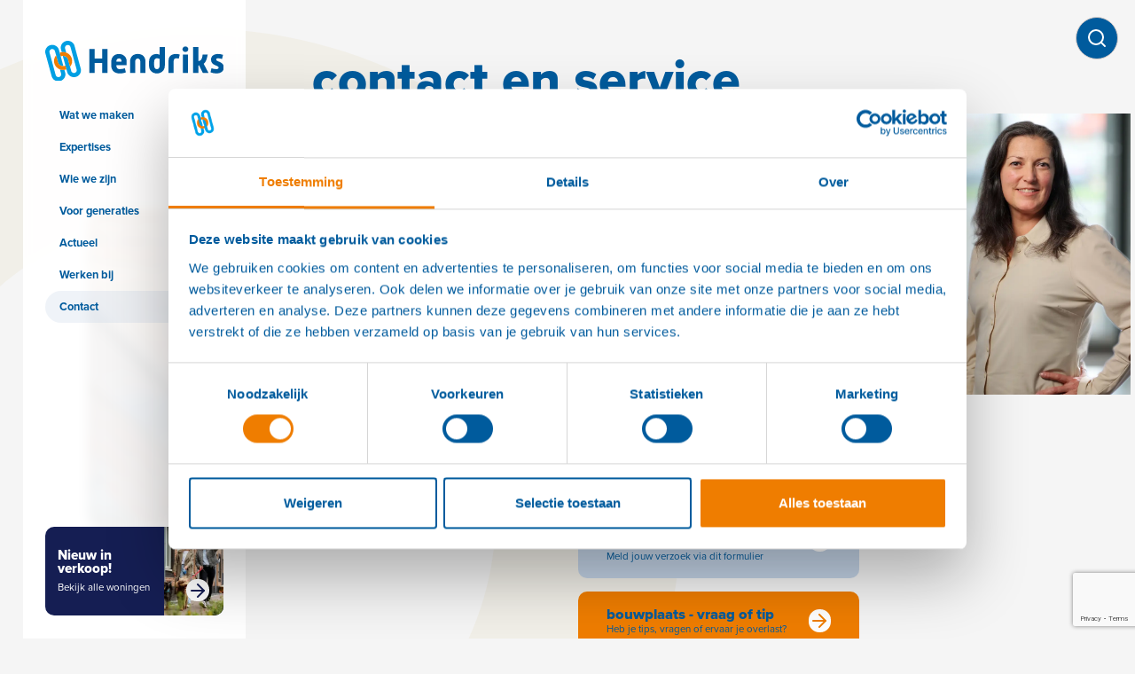

--- FILE ---
content_type: text/html; charset=utf-8
request_url: https://www.hendriksmaakthet.nl/contact-en-service/
body_size: 47537
content:



<head>
    <link rel="preconnect" href="https://use.typekit.net">
    <title>contact en service</title>
    <meta name="description" content="">
    <meta name="generator" content="Umbraco">
    <meta name="web_author" content="Vrolijk Online - www.vrolijkonline.nl">
    <meta http-equiv="Content-Type" content="text/html; charset=UTF-8" />
    <meta http-equiv="X-UA-Compatible" content="IE=Edge" />
    <meta name="viewport" content="width=device-width, initial-scale=1">
    <meta property='og:title' content='contact en service' />
    <meta property='og:description' content='' />
    <meta property='og:url' content='https://www.hendriksmaakthet.nl/contact-en-service/' />
    <link rel="stylesheet" href="https://use.typekit.net/ddz4kef.css">
    <link rel="stylesheet" media="screen" type="text/css" href="/css/autocomplete-address.css" />
    <script type="text/javascript" src="/scripts/AutocompleteAddress.min.js"></script>

    <!-- Entry point for development -->
    

    <!-- Favicon -->
    <link rel="icon" type="image/png" href="/images/favicon/favicon-32x32.png" sizes="32x32" />
    <link rel="icon" type="image/svg+xml" href="/images/favicon/favicon.svg" />
    <link rel="shortcut icon" href="/images/favicon/favicon.ico" />
    <link rel="apple-touch-icon" sizes="180x180" href="/images/favicon/apple-touch-icon.png" />
    <meta name="apple-mobile-web-app-title" content="Hendriks" />
    <link rel="manifest" href="/images/favicon/site.webmanifest" />

    <script type="application/ld&#x2B;json">
        {
          "@context": "https://schema.org",
          "@type": "BreadcrumbList",
          "itemListElement": [

                                {
                                "@type": "ListItem",
                                "position": 1,
                                "name": "contact en service",
                                "item": "https://www.hendriksmaakthet.nl/contact-en-service/"
                                }
                                          ]
        }
    </script>

    <script type="application/ld&#x2B;json">
        {
          "@context": "https://schema.org",
          "@type": "Organization",
          "name": "Hendriks",
          "url": "https://www.hendriksmaakthet.nl",
          "logo": "https://www.hendriksmaakthet.nl/images/logo%2020255svg.svg",
          "contactPoint": {
            "@type": "ContactPoint",
            "telephone": "+31412669444",
            "contactType": "customer service",
            "areaServed": "NL",
            "availableLanguage": "Dutch"
          },
          "sameAs": [
            "https://www.facebook.com/Hendriksoss?utm_source=footer&amp;utm_medium=website&amp;utm_campaign=branding-fb",
            "https://www.youtube.com/c/HendriksBouwenOntwikkeling?utm_source=footer&amp;utm_medium=website&amp;utm_campaign=branding-yt",
            "https://www.instagram.com/hendriksbouw/?utm_source=footer&amp;utm_medium=website&amp;utm_campaign=branding-insta",
            "https://nl.linkedin.com/company/hendriks-bouw-en-ontwikkeling?utm_source=footer&amp;utm_medium=website&amp;utm_campaign=branding-li",
            "https://werkenbij.hendriksmaakthet.nl"
          ]
        }
    </script>

    


        <link rel="stylesheet" href="/assets/main-DuhahrBf.css" />


        <!-- Google Tag Manager -->
        <script>(function(w,d,s,l,i){w[l]=w[l]||[];w[l].push({'gtm.start':
        new Date().getTime(),event:'gtm.js'});var f=d.getElementsByTagName(s)[0],
        j=d.createElement(s),dl=l!='dataLayer'?'&l='+l:'';j.async=true;j.src=
        'https://www.googletagmanager.com/gtm.js?id='+i+dl;f.parentNode.insertBefore(j,f);
        })(window,document,'script','dataLayer','GTM-T2V3LHC8');</script>
        <!-- End Google Tag Manager -->
        <script id="Cookiebot" src="https://consent.cookiebot.com/uc.js" data-cbid="f7ee5cf9-3efb-45b2-96bd-b5aef770003e" type="text/javascript" async></script>

    <script src="/App_Plugins/UmbracoForms/assets/aspnet-client-validation/dist/aspnet-validation.min.js?v=16.1.0" type="application/javascript"></script>
</head>

<script src="/App_Plugins/UmbracoForms/assets/aspnet-client-validation/dist/aspnet-validation.min.js?v=16.1.0" type="application/javascript"></script>

<body data-culture="nl-NL">
        <!-- Google Tag Manager (noscript) -->
        <noscript><iframe src="https://www.googletagmanager.com/ns.html?id=GTM-T2V3LHC8"
        height="0" width="0" style="display:none;visibility:hidden"></iframe></noscript>
        <!-- End Google Tag Manager (noscript) -->

    <div class="wrapper">

            <div class="search">
                <form method="get" action="/zoeken/" id="searchform" style="display:none;">
                    <input type="text" name="q" class="searchbar" placeholder="Wat zoek je" />
                    <button type="submit">
                        <span><i class="fa fa-search"></i></span>
                    </button>
                </form>
                <button class="searchtoggle"></button>
            </div>
            <div class="nav-mobile">
                <div class="container h-100 ">
                    <div class="row align-items-center h-100 ps-2 ps-md-0 pe-2 pe-md-0">
                        <div class="col-6">
                            <a href="/">
                                <img src="/images/logo 20255svg.svg" class="img-fluid" />
                            </a>
                        </div>
                        <div class="col-6 text-end">
                            <a href="#" type="button" data-bs-toggle="offcanvas" data-bs-target="#offcanvasMenu" aria-controls="offcanvasMenu">
                                <svg width="32" height="32" viewBox="0 0 32 32" fill="none" xmlns="http://www.w3.org/2000/svg">
                                    <path d="M5.33334 16H26.6667" stroke="#005B9D" stroke-width="2" stroke-linecap="round" stroke-linejoin="round" />
                                    <path d="M5.33334 8H26.6667" stroke="#005B9D" stroke-width="2" stroke-linecap="round" stroke-linejoin="round" />
                                    <path d="M5.33334 24H26.6667" stroke="#005B9D" stroke-width="2" stroke-linecap="round" stroke-linejoin="round" />
                                </svg>
                            </a>
                        </div>
                    </div>
                </div>
            </div>
            <nav>
                <div class="top">
                    <a href="/">
                        <img src="/images/logo 20255svg.svg" class="logo" />
                    </a>
                    <ul class="list-unstyled">
                                <li>
                                    <a href="/wat-we-maken/" class="">Wat we maken</a>
                                </li>
                                <li>
                                    <a href="/expertises/" class="">Expertises</a>
                                </li>
                                <li>
                                    <a href="/wie-we-zijn/" class="">Wie we zijn</a>
                                </li>
                                <li>
                                    <a href="/voor-generaties/" class="">Voor generaties</a>
                                </li>
                                <li>
                                    <a href="/actueel/" class="">Actueel</a>
                                </li>
                                <li>
                                    <a href="https://werkenbij.hendriksmaakthet.nl/" target="_blank">Werken bij</a>
                                </li>
                                <li>
                                    <a href="/contact-en-service/" class="active">Contact</a>
                                </li>
                    </ul>
                </div>
                <div class="bottom">
                        <a href="/expertises/hendriks-ontwikkelt/woningen-in-verkoop/" class="promo-item" style="--bgcolor:#151E53">
                            <div class="arrow">
                                <svg width="24" height="24" viewBox="0 0 24 24" fill="none" xmlns="http://www.w3.org/2000/svg" style="--svgcolor:#151E53">
                                    <path d="M5 12H19" stroke="#151E53" stroke-width="2" stroke-linecap="round" stroke-linejoin="round" />
                                    <path d="M12 5L19 12L12 19" stroke="#151E53" stroke-width="2" stroke-linecap="round" stroke-linejoin="round" />
                                </svg>
                            </div>
                            <div class="row g-0 align-items-center">
                                <div class="col-8">
                                    <div class="inner">
                                        <h4>Nieuw in verkoop!</h4>
                                        Bekijk alle woningen
                                    </div>
                                </div>
                                <div class="col-4">
                                    
    <img src="/media/e05f0jhx/starters-01-lr.webp?rxy=0.5792000732421875,0.4616000088778409&amp;width=200&amp;height=300&amp;format=webp&amp;v=1dbb83f0f0aad50" srcset="/media/e05f0jhx/starters-01-lr.webp?rxy=0.5792000732421875,0.4616000088778409&amp;width=400&amp;height=600&amp;format=webp&amp;v=1dbb83f0f0aad50 2x" class="img-fluid" alt="starters - hendriksmaakthet.webp" loading="eager" />

                                </div>
                            </div>
                        </a>
                </div>
            </nav>
        <div class="svgsprite">
    <svg xmlns="http://www.w3.org/2000/svg" width="0" height="0">
        <symbol id="icon-search" width="17" height="16" viewBox="0 0 17 16" fill="none" xmlns="http://www.w3.org/2000/svg">
            <path d="M11.7882 10.3421C12.7603 9.02083 13.1956 7.38264 13.0072 5.7553C12.8188 4.12796 12.0205 2.63149 10.7721 1.56528C9.52364 0.499068 7.9171 -0.0582491 6.27386 0.00482408C4.63063 0.0678972 3.0719 0.746709 1.90951 1.90545C0.747123 3.0642 0.0668053 4.61742 0.00466447 6.25438C-0.0574764 7.89134 0.503142 9.49131 1.57436 10.7342C2.64558 11.9771 4.1484 12.7712 5.78216 12.9577C7.41591 13.1442 9.06013 12.7094 10.3858 11.7401H10.3848C10.4143 11.7801 10.4471 11.8185 10.4832 11.8551L14.3481 15.7051C14.5363 15.8928 14.7917 15.9983 15.058 15.9983C15.3243 15.9984 15.5797 15.8932 15.768 15.7056C15.9564 15.5181 16.0623 15.2638 16.0624 14.9985C16.0625 14.7332 15.9568 14.4788 15.7685 14.2911L11.9037 10.4411C11.8678 10.4049 11.8292 10.3725 11.7882 10.3421ZM12.0472 6.49815C12.0472 7.22042 11.9044 7.93562 11.627 8.60291C11.3495 9.2702 10.9428 9.87651 10.4301 10.3872C9.91741 10.898 9.30875 11.3031 8.63888 11.5795C7.96902 11.8559 7.25106 11.9981 6.526 11.9981C5.80094 11.9981 5.08298 11.8559 4.41311 11.5795C3.74325 11.3031 3.13459 10.898 2.62189 10.3872C2.1092 9.87651 1.70251 9.2702 1.42504 8.60291C1.14757 7.93562 1.00476 7.22042 1.00476 6.49815C1.00476 5.03946 1.58646 3.64051 2.6219 2.60906C3.65733 1.57761 5.06168 0.998147 6.526 0.998147C7.99032 0.998147 9.39467 1.57761 10.4301 2.60906C11.4655 3.64051 12.0472 5.03946 12.0472 6.49815Z" fill="currentColor" />
        </symbol>
        <symbol id="icon-arrow" width="24" height="24" viewBox="0 0 24 24" fill="none" stroke="currentColor" stroke-width="2" stroke-linecap="round" stroke-linejoin="round" class="lucide lucide-arrow-right"><path d="M5 12h14" /><path d="m12 5 7 7-7 7" /></symbol>
        <symbol id="icon-facebook" viewBox="0 0 320 512"><path d="M80 299.3V512h116V299.3h86.5l18-97.8H196v-34.6c0-51.7 20.3-71.5 72.7-71.5 16.3 0 29.4.4 37 1.2V7.9C291.4 4 256.4 0 236.2 0 129.3 0 80 50.5 80 159.4v42.1H14v97.8h66z" /></symbol>
        <symbol id="icon-instagram" viewBox="0 0 448 512"><path d="M224.1 141c-63.6 0-114.9 51.3-114.9 114.9s51.3 114.9 114.9 114.9S339 319.5 339 255.9 287.7 141 224.1 141zm0 189.6c-41.1 0-74.7-33.5-74.7-74.7s33.5-74.7 74.7-74.7 74.7 33.5 74.7 74.7-33.6 74.7-74.7 74.7zm146.4-194.3c0 14.9-12 26.8-26.8 26.8-14.9 0-26.8-12-26.8-26.8s12-26.8 26.8-26.8 26.8 12 26.8 26.8zm76.1 27.2c-1.7-35.9-9.9-67.7-36.2-93.9-26.2-26.2-58-34.4-93.9-36.2-37-2.1-147.9-2.1-184.9 0-35.8 1.7-67.6 9.9-93.9 36.1s-34.4 58-36.2 93.9c-2.1 37-2.1 147.9 0 184.9 1.7 35.9 9.9 67.7 36.2 93.9s58 34.4 93.9 36.2c37 2.1 147.9 2.1 184.9 0 35.9-1.7 67.7-9.9 93.9-36.2 26.2-26.2 34.4-58 36.2-93.9 2.1-37 2.1-147.8 0-184.8zM398.8 388c-7.8 19.6-22.9 34.7-42.6 42.6-29.5 11.7-99.5 9-132.1 9s-102.7 2.6-132.1-9c-19.6-7.8-34.7-22.9-42.6-42.6-11.7-29.5-9-99.5-9-132.1s-2.6-102.7 9-132.1c7.8-19.6 22.9-34.7 42.6-42.6 29.5-11.7 99.5-9 132.1-9s102.7-2.6 132.1 9c19.6 7.8 34.7 22.9 42.6 42.6 11.7 29.5 9 99.5 9 132.1s2.7 102.7-9 132.1z" /></symbol>
        <symbol id="icon-twitter" viewBox="0 0 512 512"><path d="M389.2 48h70.6L305.6 224.2 487 464H345L233.7 318.6 106.5 464H35.8l164.9-188.5L26.8 48h145.6l100.5 132.9L389.2 48zm-24.8 373.8h39.1L151.1 88h-42l255.3 333.8z" /></symbol>
        <symbol id="icon-linkedin" viewBox="0 0 448 512"><path d="M100.3 448H7.4V148.9h92.9zM53.8 108.1C24.1 108.1 0 83.5 0 53.8a53.8 53.8 0 0 1 107.6 0c0 29.7-24.1 54.3-53.8 54.3zM447.9 448h-92.7V302.4c0-34.7-.7-79.2-48.3-79.2-48.3 0-55.7 37.7-55.7 76.7V448h-92.8V148.9h89.1v40.8h1.3c12.4-23.5 42.7-48.3 87.9-48.3 94 0 111.3 61.9 111.3 142.3V448z" /></symbol>
        <symbol id="icon-youtube" viewBox="0 0 576 512"><path d="M549.7 124.1c-6.3-23.7-24.8-42.3-48.3-48.6C458.8 64 288 64 288 64S117.2 64 74.6 75.5c-23.5 6.3-42 24.9-48.3 48.6C14.9 167 14.9 256.4 14.9 256.4s0 89.4 11.4 132.3c6.3 23.7 24.8 41.5 48.3 47.8C117.2 448 288 448 288 448s170.8 0 213.4-11.5c23.5-6.3 42-24.2 48.3-47.8 11.4-42.9 11.4-132.3 11.4-132.3s0-89.4-11.4-132.3zM232.2 337.6V175.2l142.7 81.2-142.7 81.2z" /></symbol>
        <symbol id="icon-whatsapp" viewBox="0 0 448 512"><path d="M380.9 97.1C339 55.1 283.2 32 223.9 32c-122.4 0-222 99.6-222 222 0 39.1 10.2 77.3 29.6 111L0 480l117.7-30.9c32.4 17.7 68.9 27 106.1 27h.1c122.3 0 224.1-99.6 224.1-222 0-59.3-25.2-115-67.1-157zm-157 341.6c-33.2 0-65.7-8.9-94-25.7l-6.7-4-69.8 18.3L72 359.2l-4.4-7c-18.5-29.4-28.2-63.3-28.2-98.2 0-101.7 82.8-184.5 184.6-184.5 49.3 0 95.6 19.2 130.4 54.1 34.8 34.9 56.2 81.2 56.1 130.5 0 101.8-84.9 184.6-186.6 184.6zm101.2-138.2c-5.5-2.8-32.8-16.2-37.9-18-5.1-1.9-8.8-2.8-12.5 2.8-3.7 5.6-14.3 18-17.6 21.8-3.2 3.7-6.5 4.2-12 1.4-32.6-16.3-54-29.1-75.5-66-5.7-9.8 5.7-9.1 16.3-30.3 1.8-3.7.9-6.9-.5-9.7-1.4-2.8-12.5-30.1-17.1-41.2-4.5-10.8-9.1-9.3-12.5-9.5-3.2-.2-6.9-.2-10.6-.2-3.7 0-9.7 1.4-14.8 6.9-5.1 5.6-19.4 19-19.4 46.3 0 27.3 19.9 53.7 22.6 57.4 2.8 3.7 39.1 59.7 94.8 83.8 35.2 15.2 49 16.5 66.6 13.9 10.7-1.6 32.8-13.4 37.4-26.4 4.6-13 4.6-24.1 3.2-26.4-1.3-2.5-5-3.9-10.5-6.6z" /></symbol>

    </svg>



</div>


        
<section class="header-text pt-5pct mb-60">
    <div class="container-fluid">
        <div class="row">
            <div class="col-xl-6 offset-xl-3">
                <h1 class="heading-blue">contact en service</h1>
                <p>Wil je iemand spreken, of heb je vragen over een van onze expertises of innovaties? Ons team staat voor je klaar.&nbsp;</p>
            </div>
        </div>
    </div>
</section>

<section class="contact-service mb-90">
    <div class="container-fluid">
        <div class="row">
            <div class="col-8 col-xl-6 pe-5pct ps-5pct order-1 order-lg-1">
                
    <img src="/media/r5bhbly0/backcover-bart.jpg?rxy=0.4958789439793947,0.26924232667954495&amp;width=1200&amp;height=900&amp;format=webp&amp;v=1dbc01354be4970" srcset="/media/r5bhbly0/backcover-bart.jpg?rxy=0.4958789439793947,0.26924232667954495&amp;width=2400&amp;height=1800&amp;format=webp&amp;v=1dbc01354be4970 2x" class="img-fluid left" alt="Backcover Bart.jpg" loading="eager" />

            </div>
            <div class="col-xl-4 pt-10pct pe-3pct order-3 order-lg-2">
                <h2 class="heading-blue">service- of reparatieverzoek</h2>
                <p>Heb je een service- of reparatieverzoek voor jouw Hendriks woning? Of heb je een vraag over een bouwplaats?&nbsp;Vul dan een van de onderstaande formulieren in.</p><p>&nbsp;</p>

                        <a href="https://hendriks.hoomctrl.nl/NET/Identity/Account/Login" target="_blank" class="servicebutton" style="--bgcolor:#D4CAC6">
                            <div class="inner">
                                <div class="title">woning opgeleverd na 2022</div>
                                Meld jouw verzoek via HomeCTRL
                            </div>
                            <div class="arrow">
                                <svg width="24" height="24" viewBox="0 0 24 24" fill="none" xmlns="http://www.w3.org/2000/svg" style="--svgcolor:#D4CAC6">
                                    <path d="M5 12H19" stroke="#D4CAC6" stroke-width="2" stroke-linecap="round" stroke-linejoin="round"></path>
                                    <path d="M12 5L19 12L12 19" stroke="#D4CAC6" stroke-width="2" stroke-linecap="round" stroke-linejoin="round"></path>
                                </svg>
                            </div>
                        </a>
                        <a href="/contact-en-service/service/" class="servicebutton" style="--bgcolor:#C4D4E7">
                            <div class="inner">
                                <div class="title">woning opgeleverd v&#xF3;&#xF3;r 2022</div>
                                Meld jouw verzoek via dit formulier
                            </div>
                            <div class="arrow">
                                <svg width="24" height="24" viewBox="0 0 24 24" fill="none" xmlns="http://www.w3.org/2000/svg" style="--svgcolor:#C4D4E7">
                                    <path d="M5 12H19" stroke="#C4D4E7" stroke-width="2" stroke-linecap="round" stroke-linejoin="round"></path>
                                    <path d="M12 5L19 12L12 19" stroke="#C4D4E7" stroke-width="2" stroke-linecap="round" stroke-linejoin="round"></path>
                                </svg>
                            </div>
                        </a>
                        <a href="/tiptop/" class="servicebutton" style="--bgcolor:#EF7D00">
                            <div class="inner">
                                <div class="title">bouwplaats - vraag of tip </div>
                                Heb je tips, vragen of ervaar je overlast?
                            </div>
                            <div class="arrow">
                                <svg width="24" height="24" viewBox="0 0 24 24" fill="none" xmlns="http://www.w3.org/2000/svg" style="--svgcolor:#EF7D00">
                                    <path d="M5 12H19" stroke="#EF7D00" stroke-width="2" stroke-linecap="round" stroke-linejoin="round"></path>
                                    <path d="M12 5L19 12L12 19" stroke="#EF7D00" stroke-width="2" stroke-linecap="round" stroke-linejoin="round"></path>
                                </svg>
                            </div>
                        </a>

            </div>
            <div class="col-4 col-xl-2 order-2 order-lg-3">
                
    <img src="/media/1cej552v/ellen-van-vliet-2025.jpg?width=700&amp;height=1000&amp;format=webp&amp;v=1dbb9edfaff88c0" srcset="/media/1cej552v/ellen-van-vliet-2025.jpg?width=1400&amp;height=2000&amp;format=webp&amp;v=1dbb9edfaff88c0 2x" class="img-fluid right parallax" alt="Ellen van Vliet 2025.jpg" loading="eager" />

            </div>
        </div>
    </div>
</section>

<section class="contact-info mb-90">
    <div class="container-fluid">
        <div class="row">
            <div class="col-xl-9 offset-xl-3">
                <div class="row align-items-center">
                    <div class="col-xl-7 pe-5pct order-2 order-lg-1">
                        <h2 class="heading-blue">contact opnemen</h2>
                        <p>Wij zijn van maandag tot en met vrijdag van 8.00 uur tot 17.00 uur bereikbaar.</p>
                            <div class="row">
                                    <div class="col-lg-6">
                                        <h5 class="heading-blue">Bezoekadres Oss</h5>
                                        <p>Kanaalstraat 12<br>5347 KM Oss<br><br></p>
                                    </div>
                                    <div class="col-lg-6">
                                        <h5 class="heading-blue">Postadres</h5>
                                        <p>Postbus 179&nbsp;<br>5340 AD Oss</p>
                                    </div>
                            </div>
                        <div class="row contactlinks">
                            <div class="col-lg-6">
                                <a href="tel:0412 669444">0412 669444</a>
                            </div>
                            <div class="col-lg-6">
                                <a href="mailto:info@hendriksmaakthet.nl">info@hendriksmaakthet.nl</a>
                            </div>
                        </div>
                            <div class="row">
                                    <div class="col-lg-6">
                                        <h5 class="heading-blue">Bezoekadres Nijmegen</h5>
                                        <p>Tarweweg 11<br>6534 AM Nijmegen<br>024 377 76 66<br><a target="_blank" data-router-slot="disabled" href="mailto: vastgoedbeheer@hendriksmaakthet.nl" title="" type="external">vastgoedbeheer@hendriksmaakthet.nl</a></p><p></p>
                                    </div>
                                    <div class="col-lg-6">
                                        <h5 class="heading-blue"></h5>
                                        
                                    </div>
                                    <div class="col-lg-6">
                                        <h5 class="heading-blue">Bezoekadres Wijchen</h5>
                                        <p><strong>Showroom duurzame materialen</strong><br>(bezoek alleen op afspraak)<br>Vijverlaan 10<br>6602 CX Wijchen</p>
                                    </div>
                            </div>
                        <div class="pt-5pct">
                            <div class="col-12">
                                <h5 class="heading-blue">Onze dochtermaatschappij</h5>
                                <a href="https://www.hendrikscoppelmans.nl/" target="_blank">
                                    
    <img src="/media/td3f25yj/hendrikscoppelmans-344x112.png?width=220&amp;height=0&amp;format=webp&amp;v=1dbbb5971227a50" srcset="/media/td3f25yj/hendrikscoppelmans-344x112.png?width=440&amp;height=0&amp;format=webp&amp;v=1dbbb5971227a50 2x" class="" alt="Hendrikscoppelmans-344x112.png" loading="eager" />

                                </a>

                            </div>
                        </div>
                    </div>
                </div>
            </div>
        </div>
    </div>
</section>

<section class="contact-locations mb-90">
    <div class="container-fluid">
        <div class="row">
            <div class="col-xl-11 offset-xl-1">
                <div class="row">
                    <div class="col-12 col-xl-7">
                        
    <img src="/media/lwenkjwg/hendriks-hoofdkantoor.jpg?width=900&amp;height=550&amp;format=webp&amp;v=1dbb44e9980de90" srcset="/media/lwenkjwg/hendriks-hoofdkantoor.jpg?width=1800&amp;height=1100&amp;format=webp&amp;v=1dbb44e9980de90 2x" class="img-radius d-none d-xl-flex" alt="hendriks-hoofdkantoor.jpg" loading="eager" />

                        
    <img src="/media/lwenkjwg/hendriks-hoofdkantoor.jpg?width=900&amp;height=550&amp;format=webp&amp;v=1dbb44e9980de90" srcset="/media/lwenkjwg/hendriks-hoofdkantoor.jpg?width=1800&amp;height=1100&amp;format=webp&amp;v=1dbb44e9980de90 2x" class="img-radius img-fluid d-lg-none" alt="hendriks-hoofdkantoor.jpg" loading="eager" />

                    </div>
                    <div class="col-12 col-xl-5 mt-3 mt-lg-0">
                        
    <img src="/media/sh4dwveg/img_6740.jpg?rxy=0.4217018913886763,0.5088086476367392&amp;width=900&amp;height=550&amp;format=webp&amp;v=1dc129569cfded0" srcset="/media/sh4dwveg/img_6740.jpg?rxy=0.4217018913886763,0.5088086476367392&amp;width=1800&amp;height=1100&amp;format=webp&amp;v=1dc129569cfded0 2x" class="img-radius right d-none d-xl-flex" alt="Kantoor Hendriks Vastgoedbeheer Nijmegen " loading="eager" />

                        
    <img src="/media/sh4dwveg/img_6740.jpg?rxy=0.4217018913886763,0.5088086476367392&amp;width=900&amp;height=550&amp;format=webp&amp;v=1dc129569cfded0" srcset="/media/sh4dwveg/img_6740.jpg?rxy=0.4217018913886763,0.5088086476367392&amp;width=1800&amp;height=1100&amp;format=webp&amp;v=1dc129569cfded0 2x" class="img-radius img-fluid d-lg-none" alt="Kantoor Hendriks Vastgoedbeheer Nijmegen " loading="eager" />

                    </div>
                </div>
            </div>
        </div>
    </div>
</section>

<section class="servicelocations mb-90">
    <div class="container-fluid">
        <div class="row">
            <div class="col-xl-9 offset-xl-3">
                <div class="row">
                    <div class="col-xl-9">
                        <h2 class="heading-blue">serviceteamlocaties</h2>
                        
                    </div>
                </div>
                    <div class="row pt-3pct">
                            <div class="col-lg-3">
                                <h5 class="heading-blue">Locatie Drunen</h5>
                                <p>Vimmerik 9b<br>5253 CB Nieuwkuijk</p>
                            </div>
                            <div class="col-lg-3">
                                <h5 class="heading-blue">Locatie Schijndel</h5>
                                <p>Boschweg 155<br>5481 EE Schijndel</p>
                            </div>
                            <div class="col-lg-3">
                                <h5 class="heading-blue">Locatie Uden</h5>
                                <p>Oude Udenseweg 31<br>5405 PD Uden</p>
                            </div>
                    </div>
            </div>
        </div>
    </div>
</section>

    <div class="contentblocks">
        



<section class="block-newsletter block-form mb-120">
    <div class="container-fluid">
        <div class="row align-items-center justify-content-between">
            <div class="col-12 col-lg-5 offset-lg-3 col-xl-4 offset-xl-3">
                    <p class="subtitle">op de hoogte blijven?</p>
                <h3 class="heading-blue mb-4">volg onze verhalen</h3>
<p>Onze daden leggen we graag vast in woorden &eacute;n beelden. Zo kunnen we laten zien wat we doen en meer vertellen over onze mooie projecten en slimme innovaties. Schrijf je in voor onze nieuwsbrief!</p>                

    <div id="umbraco_form_d85729e9b7984f8ea9e0c44921c35bc2" class="umbraco-forms-form nieuwsbrief umbraco-forms-bootstrap">
<form action="/contact-en-service/" class="needs-validation" enctype="multipart/form-data" id="formb2025a302a454d32a9f01cde0f51b547" method="post"><input data-val="true" data-val-required="The FormId field is required." name="FormId" type="hidden" value="d85729e9-b798-4f8e-a9e0-c44921c35bc2" /><input data-val="true" data-val-required="The FormName field is required." name="FormName" type="hidden" value="Nieuwsbrief" /><input data-val="true" data-val-required="The RecordId field is required." name="RecordId" type="hidden" value="00000000-0000-0000-0000-000000000000" /><input name="PreviousClicked" type="hidden" value="" /><input name="Theme" type="hidden" value="bootstrap" /><input name="RedirectToPageId" type="hidden" value="" />            <input type="hidden" name="FormStep" value="0" />
            <input type="hidden" name="RecordState" value="CfDJ8CuS5jKdBXxHgU--w82tYaC1mGQqBGfPbHyjzIDBKJfLKSZoL6gHL5kzWK7YKN4WiW1RKvZBZol1jetoGLqLCXzsckCoZrIHt2Ad2dQ7xNgRmMpk0PqrJhpNDdxDAU8RiA" />








<div class="umbraco-forms-page form-horizontal" id="8afcf4b2-63ef-4b88-999d-2aa35503b59e">



        <fieldset class="umbraco-forms-fieldset" id="761331a4-36cd-48ad-a386-8d3f5c397cd9">


            <div class="row">

                    <div class="umbraco-forms-container form-group col-lg-12">
                            <div class="form-group umbraco-forms-field name shortanswer mandatory ">


                                <div class="umbraco-forms-field-wrapper">

                                    <input type="text" name="59a61850-e30b-435e-8bf2-9a4e272c9054" id="59a61850-e30b-435e-8bf2-9a4e272c9054" data-umb="59a61850-e30b-435e-8bf2-9a4e272c9054" class="text form-control" value="" maxlength="255"
        placeholder="je voornaam" 
       
       data-val="true" 
       data-val-required="Vul hier je voornaam in svp" aria-required="true" 
       
       />





<span class="field-validation-valid" data-valmsg-for="59a61850-e30b-435e-8bf2-9a4e272c9054" data-valmsg-replace="true"></span>
                                </div>


                            </div>
                            <div class="form-group umbraco-forms-field name2 shortanswer mandatory alternating ">


                                <div class="umbraco-forms-field-wrapper">

                                    <input type="text" name="c28468b4-d140-4b8c-adfa-85d5d2eaedc7" id="c28468b4-d140-4b8c-adfa-85d5d2eaedc7" data-umb="c28468b4-d140-4b8c-adfa-85d5d2eaedc7" class="text form-control" value="" maxlength="255"
        placeholder="Je achternaam" 
       
       data-val="true" 
       data-val-required="Please provide a value for Name2" aria-required="true" 
       
       />





<span class="field-validation-valid" data-valmsg-for="c28468b4-d140-4b8c-adfa-85d5d2eaedc7" data-valmsg-replace="true"></span>
                                </div>


                            </div>
                            <div class="form-group umbraco-forms-field email shortanswer mandatory ">

                                    <label for="17994e3d-d572-4555-bc9d-3b99bd46265e" class="form-label umbraco-forms-label">
                                        E-mail
                                    </label>

                                <div class="umbraco-forms-field-wrapper">

                                    <input type="text" name="17994e3d-d572-4555-bc9d-3b99bd46265e" id="17994e3d-d572-4555-bc9d-3b99bd46265e" data-umb="17994e3d-d572-4555-bc9d-3b99bd46265e" class="text form-control" value="" maxlength="255"
        placeholder="jenaam@emailadres.nl" 
       
       data-val="true" 
       data-val-required="Vul hier je e-mailadres in svp" aria-required="true" 
       data-val-regex="Please provide a valid value for E-mail" data-val-regex-pattern="^[a-zA-Z0-9_\.\+-]+@[a-zA-Z0-9-]+\.[a-zA-Z0-9-\.]+$" 
       />





<span class="field-validation-valid" data-valmsg-for="17994e3d-d572-4555-bc9d-3b99bd46265e" data-valmsg-replace="true"></span>
                                </div>


                            </div>
                            <div class="form-group umbraco-forms-field dataconsent mandatory alternating ">

                                    <label for="338b8b14-bb44-4b03-a657-37d5db495c79" class="form-label umbraco-forms-label">
                                        Consent for storing submitted data
                                    </label>

                                <div class="umbraco-forms-field-wrapper">

                                    <div class="form-check">
    <input type="checkbox" name="338b8b14-bb44-4b03-a657-37d5db495c79" id="338b8b14-bb44-4b03-a657-37d5db495c79" value="true" data-umb="338b8b14-bb44-4b03-a657-37d5db495c79" class="form-check-input"
     data-val="true" data-val-required="Je dient akkoord te gaan" data-rule-required="true" data-msg-required="Je dient akkoord te gaan" aria-required="true"            />
    <input type="hidden" name="338b8b14-bb44-4b03-a657-37d5db495c79" value="false" />

    <label for="338b8b14-bb44-4b03-a657-37d5db495c79">Ja, ik ga akkoord met het privacybeleid van Hendriks</label>
</div>


<span class="field-validation-valid" data-valmsg-for="338b8b14-bb44-4b03-a657-37d5db495c79" data-valmsg-replace="true"></span>
                                </div>


                            </div>
                            <div class="form-group umbraco-forms-field newsletter hidden ">


                                <div class="umbraco-forms-field-wrapper">

                                    <input type="hidden" name="d43daa81-aa2f-4b7f-b869-6b1a6bad920c" id="d43daa81-aa2f-4b7f-b869-6b1a6bad920c" data-umb="d43daa81-aa2f-4b7f-b869-6b1a6bad920c" class="hidden" value="true"/>




<span class="field-validation-valid" data-valmsg-for="d43daa81-aa2f-4b7f-b869-6b1a6bad920c" data-valmsg-replace="true"></span>
                                </div>


                            </div>
                            <div class="form-group umbraco-forms-field recaptcha recaptchav3withscore mandatory alternating ">


                                <div class="umbraco-forms-field-wrapper">

                                    

        <input type="hidden" id="982e5405-4b73-400e-a3f3-4f6a58d7d327" name="g-recaptcha-response" />
        <div class="umbraco-forms-recaptcha-v3-config umbraco-forms-hidden"
             data-id="982e5405-4b73-400e-a3f3-4f6a58d7d327"
             data-site-key="6LcOiGMrAAAAAAgB__mUYkzS91ZkGunneP4OAs7L"></div>


<span class="field-validation-valid" data-valmsg-for="982e5405-4b73-400e-a3f3-4f6a58d7d327" data-valmsg-replace="true"></span>
                                </div>


                            </div>

                    </div>
            </div>

        </fieldset>


    <div class="umbraco-forms-hidden" aria-hidden="true">
        <input type="text" name="d85729e9b7984f8ea9e0c44921c35bc2" />
    </div>


    <div class="umbraco-forms-navigation row">
        <div class="col-12">
                <button type="submit" class="button btn-orange" name="submitbtn" data-form-navigate="next">schrijf je in</button>
        </div>


    </div>

</div>


<input name="__RequestVerificationToken" type="hidden" value="CfDJ8CuS5jKdBXxHgU--w82tYaAwPbtvOJhSVwW4r60-tJ7_I8osDWgCmyRTxkvuPHlFOBEoM2A1q8duucg6AcUiKRsEBLYKgykb0V_G_oIZxU0pgBQa0yOgvQ3uXHVqwss7kZ1oeS980_bv29HDTmxNZQQ" /><input name="ufprt" type="hidden" value="CfDJ8CuS5jKdBXxHgU--w82tYaDHB_h2_-NEINXjd1eTII3QHWYghvyVIfvhswSGbtq7pN0dkm-BBoux1mADJmL9hE85sxRg4sIfWR_0JY5YzcOqGMqohZQZ6P9t7CIODOEjVsX3SgdkjTIl3DyP-9mu6eI" /></form>    </div>




<div class="umbraco-forms-form-config umbraco-forms-hidden"
     data-id="d85729e9b7984f8ea9e0c44921c35bc2"
     data-serialized-page-button-conditions="{}"
     data-serialized-fieldset-conditions="{}"
     data-serialized-field-conditions="{}"
     data-serialized-fields-not-displayed="{}"
     data-trigger-conditions-check-on="change"
     data-form-element-html-id-prefix=""
     data-disable-validation-dependency-check="false"></div>


<script defer="defer" src="https://www.google.com/recaptcha/api.js?render=6LcOiGMrAAAAAAgB__mUYkzS91ZkGunneP4OAs7L&amp;v=16.1.0" type="application/javascript"></script><script defer="defer" src="/App_Plugins/UmbracoForms/assets/recaptcha.v3.init.min.js?v=16.1.0" type="application/javascript"></script><script defer="defer" src="/App_Plugins/UmbracoForms/assets/themes/default/umbracoforms.min.js?v=16.1.0" type="application/javascript"></script>
<link href="/App_Plugins/UmbracoForms/Assets/themes/bootstrap3-horizontal/style.min.css?v=16.1.0" rel="stylesheet" />


            </div>
            <div class="col-lg-4 col-xl-4 d-none d-lg-flex">
                
    <img src="/media/1ngp0hd0/foto-wim-roefs-hendriks-48.jpg?width=960&amp;height=760&amp;format=webp&amp;v=1dbb9e8e177aef0" srcset="/media/1ngp0hd0/foto-wim-roefs-hendriks-48.jpg?width=1920&amp;height=1520&amp;format=webp&amp;v=1dbb9e8e177aef0 2x" class="img-fluid right" alt="Foto Wim Roefs -Hendriks (48).jpg" loading="eager" />

            </div>
        </div>
    </div>
</section>|
    </div>


            <footer>
                <div class="container-fluid">
                    <div class="row align-items-center">
                        <div class="col-lg-8 offset-lg-3 pe-4">
                            <div class="row">
                                <div class="col-lg-3">
                                    <div class="title">Volg Hendriks</div>
                                    <ul class="list-unstyled socials">
                                            <li>
                                                <a href="https://nl.linkedin.com/company/hendriks-bouw-en-ontwikkeling?utm_source=footer&amp;utm_medium=website&amp;utm_campaign=branding-li" target="_blank">
                                                    <svg><use xlink:href="#icon-linkedin"></use></svg>
                                                </a>
                                            </li>
                                            <li>
                                                <a href="https://www.instagram.com/hendriksbouw/?utm_source=footer&amp;utm_medium=website&amp;utm_campaign=branding-insta" target="_blank">
                                                    <svg><use xlink:href="#icon-instagram"></use></svg>
                                                </a>
                                            </li>
                                            <li>
                                                <a href="https://www.facebook.com/Hendriksoss?utm_source=footer&amp;utm_medium=website&amp;utm_campaign=branding-fb" target="_blank">
                                                    <svg><use xlink:href="#icon-facebook"></use></svg>
                                                </a>
                                            </li>
                                        
                                            <li>
                                                <a href="https://www.youtube.com/c/HendriksBouwenOntwikkeling?utm_source=footer&amp;utm_medium=website&amp;utm_campaign=branding-yt" target="_blank">
                                                    <svg><use xlink:href="#icon-youtube"></use></svg>
                                                </a>
                                            </li>
                                        
                                    </ul>
                                </div>
                                <div class="col-lg-9 d-none d-lg-block">
                                    <div class="title">Snel naar</div>
                                        <ul class="list-inline d-flex justify-content-between mt-0 pt-0">

                                                <li class="list-inline-item">
                                                    <ul class="list-unstyled mt-0 pt-0">
                                                            <li><a href="/wat-we-maken/">Wat we maken</a></li>
                                                            <li><a href="/expertises/">Expertises</a></li>
                                                    </ul>
                                                </li>
                                                <li class="list-inline-item">
                                                    <ul class="list-unstyled mt-0 pt-0">
                                                            <li><a href="/wie-we-zijn/">Wie we zijn</a></li>
                                                            <li><a href="/voor-generaties/">Voor generaties</a></li>
                                                    </ul>
                                                </li>
                                                <li class="list-inline-item">
                                                    <ul class="list-unstyled mt-0 pt-0">
                                                            <li><a href="/actueel/">Nieuws en verhalen</a></li>
                                                            <li><a href="/contact-en-service/">Contact en service</a></li>
                                                    </ul>
                                                </li>
                                                <li class="list-inline-item">
                                                    <ul class="list-unstyled mt-0 pt-0">
                                                            <li><a href="/wie-we-zijn/certificeringen/">Certificeringen</a></li>
                                                            <li><a href="/wie-we-zijn/geschiedenis/">Geschiedenis</a></li>
                                                    </ul>
                                                </li>
                                        </ul>

                                </div>
                            </div>
                            <div class="row">
                                <div class="col-12">
                                    <hr />
                                </div>
                            </div>
                            <div class="row subfooter">
                                <div class="col-lg-9">
                                    <ul class="list-inline">
                                        <li class="list-inline-item">
                                            &copy;2026 Hendriks
                                        </li>
                                            <li class="list-inline-item"><a href="/disclaimer/">Disclaimer</a></li>
                                            <li class="list-inline-item"><a href="/beleidsverklaring/">Beleidsverklaring</a></li>
                                            <li class="list-inline-item"><a href="/algemene-voorwaarden/">Algemene voorwaarden</a></li>
                                            <li class="list-inline-item"><a href="/privacy-policy/">Privacy policy</a></li>
                                            <li class="list-inline-item"><a href="/kvk/#kvk">KvK</a></li>
                                            <li class="list-inline-item"><a href="/cookiebeleid/">Cookiebeleid</a></li>
                                    </ul>
                                </div>
                                <div class="col-lg-3 text-xl-end">
                                    Website door <a href="https://www.vrolijkonline.nl">Vrolijk Online</a>
                                </div>
                            </div>
                        </div>
                        <div class="col-lg-1 text-end d-none d-lg-flex">
                            <img src="/images/hofleverancier.png" class="img-fluid" />
                        </div>
                    </div>
                </div>
            </footer>
    </div>

    <div class="offcanvas offcanvas-end" tabindex="-1" id="offcanvasMenu" data-bs-keyboard="false" data-bs-backdrop="true" aria-labelledby="offcanvasMenuLabel">
        <div class="offcanvas-header">
            <div class="container h-100 ">
                <div class="row align-items-center h-100">
                    <div class="col-6">
                        <a href="/">
                            <img src="/images/logo 20255svg.svg" class="img-fluid" />
                        </a>
                    </div>
                    <div class="col-6 text-end">
                        <a href="#" type="button" data-bs-dismiss="offcanvas" aria-label="Close" class="circle menu">
                            <svg xmlns="http://www.w3.org/2000/svg" width="32" height="32" viewBox="0 0 24 24" fill="none" stroke="currentColor" stroke-width="2" stroke-linecap="round" stroke-linejoin="round" class="lucide lucide-x-icon lucide-x"><path d="M18 6 6 18" /><path d="m6 6 12 12" /></svg>
                        </a>
                    </div>
                </div>
            </div>

        </div>
        <div class="offcanvas-body">
            <div class="searchwrap">
                <form method="get" action="/zoeken/">
                    <input type="text" name="q" class="searchbar" placeholder="Wat zoek je" />
                    <button type="submit">
                        <span><i class="fa fa-search"></i></span>
                    </button>
                </form>

            </div>
            <div class="nav flex-column">
                <ul class="list-unstyled">
                        <li>
                            <a href="/wat-we-maken/">Wat we maken</a>
                        </li>
                        <li>
                            <a href="/expertises/">Expertises</a>
                        </li>
                        <li>
                            <a href="/wie-we-zijn/">Wie we zijn</a>
                        </li>
                        <li>
                            <a href="/voor-generaties/">Voor generaties</a>
                        </li>
                        <li>
                            <a href="/actueel/">Actueel</a>
                        </li>
                        <li>
                            <a href="https://werkenbij.hendriksmaakthet.nl/" target="_blank">Werken bij</a>
                        </li>
                        <li>
                            <a href="/contact-en-service/">Contact</a>
                        </li>
                </ul>
                    <a href="/expertises/hendriks-ontwikkelt/woningen-in-verkoop/" class="promo-item" style="--bgcolor:#151E53">
                        <div class="arrow">
                            <svg width="24" height="24" viewBox="0 0 24 24" fill="none" xmlns="http://www.w3.org/2000/svg" style="--svgcolor:#151E53">
                                <path d="M5 12H19" stroke="#151E53" stroke-width="2" stroke-linecap="round" stroke-linejoin="round" />
                                <path d="M12 5L19 12L12 19" stroke="#151E53" stroke-width="2" stroke-linecap="round" stroke-linejoin="round" />
                            </svg>
                        </div>
                        <div class="row g-0 align-items-center">
                            <div class="col-8">
                                <div class="inner">
                                    <h4>Nieuw in verkoop!</h4>
                                    Bekijk alle woningen
                                </div>
                            </div>
                            <div class="col-4">
                                
    <img src="/media/e05f0jhx/starters-01-lr.webp?rxy=0.5792000732421875,0.4616000088778409&amp;width=200&amp;height=200&amp;format=webp&amp;v=1dbb83f0f0aad50" srcset="/media/e05f0jhx/starters-01-lr.webp?rxy=0.5792000732421875,0.4616000088778409&amp;width=400&amp;height=400&amp;format=webp&amp;v=1dbb83f0f0aad50 2x" class="img-fluid" alt="starters - hendriksmaakthet.webp" loading="eager" />

                            </div>
                        </div>
                    </a>
            </div>
        </div>
    </div>

        <script type="module" defer src="/assets/main-BPLCZfUm.js"></script>

    

</body>


--- FILE ---
content_type: text/html; charset=utf-8
request_url: https://www.google.com/recaptcha/api2/anchor?ar=1&k=6LcOiGMrAAAAAAgB__mUYkzS91ZkGunneP4OAs7L&co=aHR0cHM6Ly93d3cuaGVuZHJpa3NtYWFrdGhldC5ubDo0NDM.&hl=en&v=N67nZn4AqZkNcbeMu4prBgzg&size=invisible&anchor-ms=20000&execute-ms=30000&cb=1z59ez1is7g
body_size: 49775
content:
<!DOCTYPE HTML><html dir="ltr" lang="en"><head><meta http-equiv="Content-Type" content="text/html; charset=UTF-8">
<meta http-equiv="X-UA-Compatible" content="IE=edge">
<title>reCAPTCHA</title>
<style type="text/css">
/* cyrillic-ext */
@font-face {
  font-family: 'Roboto';
  font-style: normal;
  font-weight: 400;
  font-stretch: 100%;
  src: url(//fonts.gstatic.com/s/roboto/v48/KFO7CnqEu92Fr1ME7kSn66aGLdTylUAMa3GUBHMdazTgWw.woff2) format('woff2');
  unicode-range: U+0460-052F, U+1C80-1C8A, U+20B4, U+2DE0-2DFF, U+A640-A69F, U+FE2E-FE2F;
}
/* cyrillic */
@font-face {
  font-family: 'Roboto';
  font-style: normal;
  font-weight: 400;
  font-stretch: 100%;
  src: url(//fonts.gstatic.com/s/roboto/v48/KFO7CnqEu92Fr1ME7kSn66aGLdTylUAMa3iUBHMdazTgWw.woff2) format('woff2');
  unicode-range: U+0301, U+0400-045F, U+0490-0491, U+04B0-04B1, U+2116;
}
/* greek-ext */
@font-face {
  font-family: 'Roboto';
  font-style: normal;
  font-weight: 400;
  font-stretch: 100%;
  src: url(//fonts.gstatic.com/s/roboto/v48/KFO7CnqEu92Fr1ME7kSn66aGLdTylUAMa3CUBHMdazTgWw.woff2) format('woff2');
  unicode-range: U+1F00-1FFF;
}
/* greek */
@font-face {
  font-family: 'Roboto';
  font-style: normal;
  font-weight: 400;
  font-stretch: 100%;
  src: url(//fonts.gstatic.com/s/roboto/v48/KFO7CnqEu92Fr1ME7kSn66aGLdTylUAMa3-UBHMdazTgWw.woff2) format('woff2');
  unicode-range: U+0370-0377, U+037A-037F, U+0384-038A, U+038C, U+038E-03A1, U+03A3-03FF;
}
/* math */
@font-face {
  font-family: 'Roboto';
  font-style: normal;
  font-weight: 400;
  font-stretch: 100%;
  src: url(//fonts.gstatic.com/s/roboto/v48/KFO7CnqEu92Fr1ME7kSn66aGLdTylUAMawCUBHMdazTgWw.woff2) format('woff2');
  unicode-range: U+0302-0303, U+0305, U+0307-0308, U+0310, U+0312, U+0315, U+031A, U+0326-0327, U+032C, U+032F-0330, U+0332-0333, U+0338, U+033A, U+0346, U+034D, U+0391-03A1, U+03A3-03A9, U+03B1-03C9, U+03D1, U+03D5-03D6, U+03F0-03F1, U+03F4-03F5, U+2016-2017, U+2034-2038, U+203C, U+2040, U+2043, U+2047, U+2050, U+2057, U+205F, U+2070-2071, U+2074-208E, U+2090-209C, U+20D0-20DC, U+20E1, U+20E5-20EF, U+2100-2112, U+2114-2115, U+2117-2121, U+2123-214F, U+2190, U+2192, U+2194-21AE, U+21B0-21E5, U+21F1-21F2, U+21F4-2211, U+2213-2214, U+2216-22FF, U+2308-230B, U+2310, U+2319, U+231C-2321, U+2336-237A, U+237C, U+2395, U+239B-23B7, U+23D0, U+23DC-23E1, U+2474-2475, U+25AF, U+25B3, U+25B7, U+25BD, U+25C1, U+25CA, U+25CC, U+25FB, U+266D-266F, U+27C0-27FF, U+2900-2AFF, U+2B0E-2B11, U+2B30-2B4C, U+2BFE, U+3030, U+FF5B, U+FF5D, U+1D400-1D7FF, U+1EE00-1EEFF;
}
/* symbols */
@font-face {
  font-family: 'Roboto';
  font-style: normal;
  font-weight: 400;
  font-stretch: 100%;
  src: url(//fonts.gstatic.com/s/roboto/v48/KFO7CnqEu92Fr1ME7kSn66aGLdTylUAMaxKUBHMdazTgWw.woff2) format('woff2');
  unicode-range: U+0001-000C, U+000E-001F, U+007F-009F, U+20DD-20E0, U+20E2-20E4, U+2150-218F, U+2190, U+2192, U+2194-2199, U+21AF, U+21E6-21F0, U+21F3, U+2218-2219, U+2299, U+22C4-22C6, U+2300-243F, U+2440-244A, U+2460-24FF, U+25A0-27BF, U+2800-28FF, U+2921-2922, U+2981, U+29BF, U+29EB, U+2B00-2BFF, U+4DC0-4DFF, U+FFF9-FFFB, U+10140-1018E, U+10190-1019C, U+101A0, U+101D0-101FD, U+102E0-102FB, U+10E60-10E7E, U+1D2C0-1D2D3, U+1D2E0-1D37F, U+1F000-1F0FF, U+1F100-1F1AD, U+1F1E6-1F1FF, U+1F30D-1F30F, U+1F315, U+1F31C, U+1F31E, U+1F320-1F32C, U+1F336, U+1F378, U+1F37D, U+1F382, U+1F393-1F39F, U+1F3A7-1F3A8, U+1F3AC-1F3AF, U+1F3C2, U+1F3C4-1F3C6, U+1F3CA-1F3CE, U+1F3D4-1F3E0, U+1F3ED, U+1F3F1-1F3F3, U+1F3F5-1F3F7, U+1F408, U+1F415, U+1F41F, U+1F426, U+1F43F, U+1F441-1F442, U+1F444, U+1F446-1F449, U+1F44C-1F44E, U+1F453, U+1F46A, U+1F47D, U+1F4A3, U+1F4B0, U+1F4B3, U+1F4B9, U+1F4BB, U+1F4BF, U+1F4C8-1F4CB, U+1F4D6, U+1F4DA, U+1F4DF, U+1F4E3-1F4E6, U+1F4EA-1F4ED, U+1F4F7, U+1F4F9-1F4FB, U+1F4FD-1F4FE, U+1F503, U+1F507-1F50B, U+1F50D, U+1F512-1F513, U+1F53E-1F54A, U+1F54F-1F5FA, U+1F610, U+1F650-1F67F, U+1F687, U+1F68D, U+1F691, U+1F694, U+1F698, U+1F6AD, U+1F6B2, U+1F6B9-1F6BA, U+1F6BC, U+1F6C6-1F6CF, U+1F6D3-1F6D7, U+1F6E0-1F6EA, U+1F6F0-1F6F3, U+1F6F7-1F6FC, U+1F700-1F7FF, U+1F800-1F80B, U+1F810-1F847, U+1F850-1F859, U+1F860-1F887, U+1F890-1F8AD, U+1F8B0-1F8BB, U+1F8C0-1F8C1, U+1F900-1F90B, U+1F93B, U+1F946, U+1F984, U+1F996, U+1F9E9, U+1FA00-1FA6F, U+1FA70-1FA7C, U+1FA80-1FA89, U+1FA8F-1FAC6, U+1FACE-1FADC, U+1FADF-1FAE9, U+1FAF0-1FAF8, U+1FB00-1FBFF;
}
/* vietnamese */
@font-face {
  font-family: 'Roboto';
  font-style: normal;
  font-weight: 400;
  font-stretch: 100%;
  src: url(//fonts.gstatic.com/s/roboto/v48/KFO7CnqEu92Fr1ME7kSn66aGLdTylUAMa3OUBHMdazTgWw.woff2) format('woff2');
  unicode-range: U+0102-0103, U+0110-0111, U+0128-0129, U+0168-0169, U+01A0-01A1, U+01AF-01B0, U+0300-0301, U+0303-0304, U+0308-0309, U+0323, U+0329, U+1EA0-1EF9, U+20AB;
}
/* latin-ext */
@font-face {
  font-family: 'Roboto';
  font-style: normal;
  font-weight: 400;
  font-stretch: 100%;
  src: url(//fonts.gstatic.com/s/roboto/v48/KFO7CnqEu92Fr1ME7kSn66aGLdTylUAMa3KUBHMdazTgWw.woff2) format('woff2');
  unicode-range: U+0100-02BA, U+02BD-02C5, U+02C7-02CC, U+02CE-02D7, U+02DD-02FF, U+0304, U+0308, U+0329, U+1D00-1DBF, U+1E00-1E9F, U+1EF2-1EFF, U+2020, U+20A0-20AB, U+20AD-20C0, U+2113, U+2C60-2C7F, U+A720-A7FF;
}
/* latin */
@font-face {
  font-family: 'Roboto';
  font-style: normal;
  font-weight: 400;
  font-stretch: 100%;
  src: url(//fonts.gstatic.com/s/roboto/v48/KFO7CnqEu92Fr1ME7kSn66aGLdTylUAMa3yUBHMdazQ.woff2) format('woff2');
  unicode-range: U+0000-00FF, U+0131, U+0152-0153, U+02BB-02BC, U+02C6, U+02DA, U+02DC, U+0304, U+0308, U+0329, U+2000-206F, U+20AC, U+2122, U+2191, U+2193, U+2212, U+2215, U+FEFF, U+FFFD;
}
/* cyrillic-ext */
@font-face {
  font-family: 'Roboto';
  font-style: normal;
  font-weight: 500;
  font-stretch: 100%;
  src: url(//fonts.gstatic.com/s/roboto/v48/KFO7CnqEu92Fr1ME7kSn66aGLdTylUAMa3GUBHMdazTgWw.woff2) format('woff2');
  unicode-range: U+0460-052F, U+1C80-1C8A, U+20B4, U+2DE0-2DFF, U+A640-A69F, U+FE2E-FE2F;
}
/* cyrillic */
@font-face {
  font-family: 'Roboto';
  font-style: normal;
  font-weight: 500;
  font-stretch: 100%;
  src: url(//fonts.gstatic.com/s/roboto/v48/KFO7CnqEu92Fr1ME7kSn66aGLdTylUAMa3iUBHMdazTgWw.woff2) format('woff2');
  unicode-range: U+0301, U+0400-045F, U+0490-0491, U+04B0-04B1, U+2116;
}
/* greek-ext */
@font-face {
  font-family: 'Roboto';
  font-style: normal;
  font-weight: 500;
  font-stretch: 100%;
  src: url(//fonts.gstatic.com/s/roboto/v48/KFO7CnqEu92Fr1ME7kSn66aGLdTylUAMa3CUBHMdazTgWw.woff2) format('woff2');
  unicode-range: U+1F00-1FFF;
}
/* greek */
@font-face {
  font-family: 'Roboto';
  font-style: normal;
  font-weight: 500;
  font-stretch: 100%;
  src: url(//fonts.gstatic.com/s/roboto/v48/KFO7CnqEu92Fr1ME7kSn66aGLdTylUAMa3-UBHMdazTgWw.woff2) format('woff2');
  unicode-range: U+0370-0377, U+037A-037F, U+0384-038A, U+038C, U+038E-03A1, U+03A3-03FF;
}
/* math */
@font-face {
  font-family: 'Roboto';
  font-style: normal;
  font-weight: 500;
  font-stretch: 100%;
  src: url(//fonts.gstatic.com/s/roboto/v48/KFO7CnqEu92Fr1ME7kSn66aGLdTylUAMawCUBHMdazTgWw.woff2) format('woff2');
  unicode-range: U+0302-0303, U+0305, U+0307-0308, U+0310, U+0312, U+0315, U+031A, U+0326-0327, U+032C, U+032F-0330, U+0332-0333, U+0338, U+033A, U+0346, U+034D, U+0391-03A1, U+03A3-03A9, U+03B1-03C9, U+03D1, U+03D5-03D6, U+03F0-03F1, U+03F4-03F5, U+2016-2017, U+2034-2038, U+203C, U+2040, U+2043, U+2047, U+2050, U+2057, U+205F, U+2070-2071, U+2074-208E, U+2090-209C, U+20D0-20DC, U+20E1, U+20E5-20EF, U+2100-2112, U+2114-2115, U+2117-2121, U+2123-214F, U+2190, U+2192, U+2194-21AE, U+21B0-21E5, U+21F1-21F2, U+21F4-2211, U+2213-2214, U+2216-22FF, U+2308-230B, U+2310, U+2319, U+231C-2321, U+2336-237A, U+237C, U+2395, U+239B-23B7, U+23D0, U+23DC-23E1, U+2474-2475, U+25AF, U+25B3, U+25B7, U+25BD, U+25C1, U+25CA, U+25CC, U+25FB, U+266D-266F, U+27C0-27FF, U+2900-2AFF, U+2B0E-2B11, U+2B30-2B4C, U+2BFE, U+3030, U+FF5B, U+FF5D, U+1D400-1D7FF, U+1EE00-1EEFF;
}
/* symbols */
@font-face {
  font-family: 'Roboto';
  font-style: normal;
  font-weight: 500;
  font-stretch: 100%;
  src: url(//fonts.gstatic.com/s/roboto/v48/KFO7CnqEu92Fr1ME7kSn66aGLdTylUAMaxKUBHMdazTgWw.woff2) format('woff2');
  unicode-range: U+0001-000C, U+000E-001F, U+007F-009F, U+20DD-20E0, U+20E2-20E4, U+2150-218F, U+2190, U+2192, U+2194-2199, U+21AF, U+21E6-21F0, U+21F3, U+2218-2219, U+2299, U+22C4-22C6, U+2300-243F, U+2440-244A, U+2460-24FF, U+25A0-27BF, U+2800-28FF, U+2921-2922, U+2981, U+29BF, U+29EB, U+2B00-2BFF, U+4DC0-4DFF, U+FFF9-FFFB, U+10140-1018E, U+10190-1019C, U+101A0, U+101D0-101FD, U+102E0-102FB, U+10E60-10E7E, U+1D2C0-1D2D3, U+1D2E0-1D37F, U+1F000-1F0FF, U+1F100-1F1AD, U+1F1E6-1F1FF, U+1F30D-1F30F, U+1F315, U+1F31C, U+1F31E, U+1F320-1F32C, U+1F336, U+1F378, U+1F37D, U+1F382, U+1F393-1F39F, U+1F3A7-1F3A8, U+1F3AC-1F3AF, U+1F3C2, U+1F3C4-1F3C6, U+1F3CA-1F3CE, U+1F3D4-1F3E0, U+1F3ED, U+1F3F1-1F3F3, U+1F3F5-1F3F7, U+1F408, U+1F415, U+1F41F, U+1F426, U+1F43F, U+1F441-1F442, U+1F444, U+1F446-1F449, U+1F44C-1F44E, U+1F453, U+1F46A, U+1F47D, U+1F4A3, U+1F4B0, U+1F4B3, U+1F4B9, U+1F4BB, U+1F4BF, U+1F4C8-1F4CB, U+1F4D6, U+1F4DA, U+1F4DF, U+1F4E3-1F4E6, U+1F4EA-1F4ED, U+1F4F7, U+1F4F9-1F4FB, U+1F4FD-1F4FE, U+1F503, U+1F507-1F50B, U+1F50D, U+1F512-1F513, U+1F53E-1F54A, U+1F54F-1F5FA, U+1F610, U+1F650-1F67F, U+1F687, U+1F68D, U+1F691, U+1F694, U+1F698, U+1F6AD, U+1F6B2, U+1F6B9-1F6BA, U+1F6BC, U+1F6C6-1F6CF, U+1F6D3-1F6D7, U+1F6E0-1F6EA, U+1F6F0-1F6F3, U+1F6F7-1F6FC, U+1F700-1F7FF, U+1F800-1F80B, U+1F810-1F847, U+1F850-1F859, U+1F860-1F887, U+1F890-1F8AD, U+1F8B0-1F8BB, U+1F8C0-1F8C1, U+1F900-1F90B, U+1F93B, U+1F946, U+1F984, U+1F996, U+1F9E9, U+1FA00-1FA6F, U+1FA70-1FA7C, U+1FA80-1FA89, U+1FA8F-1FAC6, U+1FACE-1FADC, U+1FADF-1FAE9, U+1FAF0-1FAF8, U+1FB00-1FBFF;
}
/* vietnamese */
@font-face {
  font-family: 'Roboto';
  font-style: normal;
  font-weight: 500;
  font-stretch: 100%;
  src: url(//fonts.gstatic.com/s/roboto/v48/KFO7CnqEu92Fr1ME7kSn66aGLdTylUAMa3OUBHMdazTgWw.woff2) format('woff2');
  unicode-range: U+0102-0103, U+0110-0111, U+0128-0129, U+0168-0169, U+01A0-01A1, U+01AF-01B0, U+0300-0301, U+0303-0304, U+0308-0309, U+0323, U+0329, U+1EA0-1EF9, U+20AB;
}
/* latin-ext */
@font-face {
  font-family: 'Roboto';
  font-style: normal;
  font-weight: 500;
  font-stretch: 100%;
  src: url(//fonts.gstatic.com/s/roboto/v48/KFO7CnqEu92Fr1ME7kSn66aGLdTylUAMa3KUBHMdazTgWw.woff2) format('woff2');
  unicode-range: U+0100-02BA, U+02BD-02C5, U+02C7-02CC, U+02CE-02D7, U+02DD-02FF, U+0304, U+0308, U+0329, U+1D00-1DBF, U+1E00-1E9F, U+1EF2-1EFF, U+2020, U+20A0-20AB, U+20AD-20C0, U+2113, U+2C60-2C7F, U+A720-A7FF;
}
/* latin */
@font-face {
  font-family: 'Roboto';
  font-style: normal;
  font-weight: 500;
  font-stretch: 100%;
  src: url(//fonts.gstatic.com/s/roboto/v48/KFO7CnqEu92Fr1ME7kSn66aGLdTylUAMa3yUBHMdazQ.woff2) format('woff2');
  unicode-range: U+0000-00FF, U+0131, U+0152-0153, U+02BB-02BC, U+02C6, U+02DA, U+02DC, U+0304, U+0308, U+0329, U+2000-206F, U+20AC, U+2122, U+2191, U+2193, U+2212, U+2215, U+FEFF, U+FFFD;
}
/* cyrillic-ext */
@font-face {
  font-family: 'Roboto';
  font-style: normal;
  font-weight: 900;
  font-stretch: 100%;
  src: url(//fonts.gstatic.com/s/roboto/v48/KFO7CnqEu92Fr1ME7kSn66aGLdTylUAMa3GUBHMdazTgWw.woff2) format('woff2');
  unicode-range: U+0460-052F, U+1C80-1C8A, U+20B4, U+2DE0-2DFF, U+A640-A69F, U+FE2E-FE2F;
}
/* cyrillic */
@font-face {
  font-family: 'Roboto';
  font-style: normal;
  font-weight: 900;
  font-stretch: 100%;
  src: url(//fonts.gstatic.com/s/roboto/v48/KFO7CnqEu92Fr1ME7kSn66aGLdTylUAMa3iUBHMdazTgWw.woff2) format('woff2');
  unicode-range: U+0301, U+0400-045F, U+0490-0491, U+04B0-04B1, U+2116;
}
/* greek-ext */
@font-face {
  font-family: 'Roboto';
  font-style: normal;
  font-weight: 900;
  font-stretch: 100%;
  src: url(//fonts.gstatic.com/s/roboto/v48/KFO7CnqEu92Fr1ME7kSn66aGLdTylUAMa3CUBHMdazTgWw.woff2) format('woff2');
  unicode-range: U+1F00-1FFF;
}
/* greek */
@font-face {
  font-family: 'Roboto';
  font-style: normal;
  font-weight: 900;
  font-stretch: 100%;
  src: url(//fonts.gstatic.com/s/roboto/v48/KFO7CnqEu92Fr1ME7kSn66aGLdTylUAMa3-UBHMdazTgWw.woff2) format('woff2');
  unicode-range: U+0370-0377, U+037A-037F, U+0384-038A, U+038C, U+038E-03A1, U+03A3-03FF;
}
/* math */
@font-face {
  font-family: 'Roboto';
  font-style: normal;
  font-weight: 900;
  font-stretch: 100%;
  src: url(//fonts.gstatic.com/s/roboto/v48/KFO7CnqEu92Fr1ME7kSn66aGLdTylUAMawCUBHMdazTgWw.woff2) format('woff2');
  unicode-range: U+0302-0303, U+0305, U+0307-0308, U+0310, U+0312, U+0315, U+031A, U+0326-0327, U+032C, U+032F-0330, U+0332-0333, U+0338, U+033A, U+0346, U+034D, U+0391-03A1, U+03A3-03A9, U+03B1-03C9, U+03D1, U+03D5-03D6, U+03F0-03F1, U+03F4-03F5, U+2016-2017, U+2034-2038, U+203C, U+2040, U+2043, U+2047, U+2050, U+2057, U+205F, U+2070-2071, U+2074-208E, U+2090-209C, U+20D0-20DC, U+20E1, U+20E5-20EF, U+2100-2112, U+2114-2115, U+2117-2121, U+2123-214F, U+2190, U+2192, U+2194-21AE, U+21B0-21E5, U+21F1-21F2, U+21F4-2211, U+2213-2214, U+2216-22FF, U+2308-230B, U+2310, U+2319, U+231C-2321, U+2336-237A, U+237C, U+2395, U+239B-23B7, U+23D0, U+23DC-23E1, U+2474-2475, U+25AF, U+25B3, U+25B7, U+25BD, U+25C1, U+25CA, U+25CC, U+25FB, U+266D-266F, U+27C0-27FF, U+2900-2AFF, U+2B0E-2B11, U+2B30-2B4C, U+2BFE, U+3030, U+FF5B, U+FF5D, U+1D400-1D7FF, U+1EE00-1EEFF;
}
/* symbols */
@font-face {
  font-family: 'Roboto';
  font-style: normal;
  font-weight: 900;
  font-stretch: 100%;
  src: url(//fonts.gstatic.com/s/roboto/v48/KFO7CnqEu92Fr1ME7kSn66aGLdTylUAMaxKUBHMdazTgWw.woff2) format('woff2');
  unicode-range: U+0001-000C, U+000E-001F, U+007F-009F, U+20DD-20E0, U+20E2-20E4, U+2150-218F, U+2190, U+2192, U+2194-2199, U+21AF, U+21E6-21F0, U+21F3, U+2218-2219, U+2299, U+22C4-22C6, U+2300-243F, U+2440-244A, U+2460-24FF, U+25A0-27BF, U+2800-28FF, U+2921-2922, U+2981, U+29BF, U+29EB, U+2B00-2BFF, U+4DC0-4DFF, U+FFF9-FFFB, U+10140-1018E, U+10190-1019C, U+101A0, U+101D0-101FD, U+102E0-102FB, U+10E60-10E7E, U+1D2C0-1D2D3, U+1D2E0-1D37F, U+1F000-1F0FF, U+1F100-1F1AD, U+1F1E6-1F1FF, U+1F30D-1F30F, U+1F315, U+1F31C, U+1F31E, U+1F320-1F32C, U+1F336, U+1F378, U+1F37D, U+1F382, U+1F393-1F39F, U+1F3A7-1F3A8, U+1F3AC-1F3AF, U+1F3C2, U+1F3C4-1F3C6, U+1F3CA-1F3CE, U+1F3D4-1F3E0, U+1F3ED, U+1F3F1-1F3F3, U+1F3F5-1F3F7, U+1F408, U+1F415, U+1F41F, U+1F426, U+1F43F, U+1F441-1F442, U+1F444, U+1F446-1F449, U+1F44C-1F44E, U+1F453, U+1F46A, U+1F47D, U+1F4A3, U+1F4B0, U+1F4B3, U+1F4B9, U+1F4BB, U+1F4BF, U+1F4C8-1F4CB, U+1F4D6, U+1F4DA, U+1F4DF, U+1F4E3-1F4E6, U+1F4EA-1F4ED, U+1F4F7, U+1F4F9-1F4FB, U+1F4FD-1F4FE, U+1F503, U+1F507-1F50B, U+1F50D, U+1F512-1F513, U+1F53E-1F54A, U+1F54F-1F5FA, U+1F610, U+1F650-1F67F, U+1F687, U+1F68D, U+1F691, U+1F694, U+1F698, U+1F6AD, U+1F6B2, U+1F6B9-1F6BA, U+1F6BC, U+1F6C6-1F6CF, U+1F6D3-1F6D7, U+1F6E0-1F6EA, U+1F6F0-1F6F3, U+1F6F7-1F6FC, U+1F700-1F7FF, U+1F800-1F80B, U+1F810-1F847, U+1F850-1F859, U+1F860-1F887, U+1F890-1F8AD, U+1F8B0-1F8BB, U+1F8C0-1F8C1, U+1F900-1F90B, U+1F93B, U+1F946, U+1F984, U+1F996, U+1F9E9, U+1FA00-1FA6F, U+1FA70-1FA7C, U+1FA80-1FA89, U+1FA8F-1FAC6, U+1FACE-1FADC, U+1FADF-1FAE9, U+1FAF0-1FAF8, U+1FB00-1FBFF;
}
/* vietnamese */
@font-face {
  font-family: 'Roboto';
  font-style: normal;
  font-weight: 900;
  font-stretch: 100%;
  src: url(//fonts.gstatic.com/s/roboto/v48/KFO7CnqEu92Fr1ME7kSn66aGLdTylUAMa3OUBHMdazTgWw.woff2) format('woff2');
  unicode-range: U+0102-0103, U+0110-0111, U+0128-0129, U+0168-0169, U+01A0-01A1, U+01AF-01B0, U+0300-0301, U+0303-0304, U+0308-0309, U+0323, U+0329, U+1EA0-1EF9, U+20AB;
}
/* latin-ext */
@font-face {
  font-family: 'Roboto';
  font-style: normal;
  font-weight: 900;
  font-stretch: 100%;
  src: url(//fonts.gstatic.com/s/roboto/v48/KFO7CnqEu92Fr1ME7kSn66aGLdTylUAMa3KUBHMdazTgWw.woff2) format('woff2');
  unicode-range: U+0100-02BA, U+02BD-02C5, U+02C7-02CC, U+02CE-02D7, U+02DD-02FF, U+0304, U+0308, U+0329, U+1D00-1DBF, U+1E00-1E9F, U+1EF2-1EFF, U+2020, U+20A0-20AB, U+20AD-20C0, U+2113, U+2C60-2C7F, U+A720-A7FF;
}
/* latin */
@font-face {
  font-family: 'Roboto';
  font-style: normal;
  font-weight: 900;
  font-stretch: 100%;
  src: url(//fonts.gstatic.com/s/roboto/v48/KFO7CnqEu92Fr1ME7kSn66aGLdTylUAMa3yUBHMdazQ.woff2) format('woff2');
  unicode-range: U+0000-00FF, U+0131, U+0152-0153, U+02BB-02BC, U+02C6, U+02DA, U+02DC, U+0304, U+0308, U+0329, U+2000-206F, U+20AC, U+2122, U+2191, U+2193, U+2212, U+2215, U+FEFF, U+FFFD;
}

</style>
<link rel="stylesheet" type="text/css" href="https://www.gstatic.com/recaptcha/releases/N67nZn4AqZkNcbeMu4prBgzg/styles__ltr.css">
<script nonce="nvwrGPySnswgsl4775_gzg" type="text/javascript">window['__recaptcha_api'] = 'https://www.google.com/recaptcha/api2/';</script>
<script type="text/javascript" src="https://www.gstatic.com/recaptcha/releases/N67nZn4AqZkNcbeMu4prBgzg/recaptcha__en.js" nonce="nvwrGPySnswgsl4775_gzg">
      
    </script></head>
<body><div id="rc-anchor-alert" class="rc-anchor-alert"></div>
<input type="hidden" id="recaptcha-token" value="[base64]">
<script type="text/javascript" nonce="nvwrGPySnswgsl4775_gzg">
      recaptcha.anchor.Main.init("[\x22ainput\x22,[\x22bgdata\x22,\x22\x22,\[base64]/[base64]/[base64]/bmV3IHJbeF0oY1swXSk6RT09Mj9uZXcgclt4XShjWzBdLGNbMV0pOkU9PTM/bmV3IHJbeF0oY1swXSxjWzFdLGNbMl0pOkU9PTQ/[base64]/[base64]/[base64]/[base64]/[base64]/[base64]/[base64]/[base64]\x22,\[base64]\x22,\x22G8KUw5twCcKBEcOdfBorw7DCt8Ktw6LDhXLDog/[base64]/DgxPCi8OgwrbCvCB/PcKNPcO2wpjDg1bCpELCqcKgGkgLw4hYC2PDocOlSsOtw7rDvVLCtsKGw5Y8T2dew5zCjcO1wrcjw5XDgHXDmCfDuVMpw6bDk8KAw4/[base64]/UcKDN8O9w5LCp8Kjwox9aMKlf8OEw7hFw4DDvcKCEEfDtQ02wrlVF3xSw4rDiC7CosOPf1JQwqEeGmjDr8OuwqzCoMOPwrTCl8Kawr7DrSYYwqzCk33CjMKSwpcWYw/DgMOKwqPCtcK7wrJ+wpnDtRwMUHjDiCbCpE4uZFTDvCoywo3CuwIuJ8O7D0BbZsKPwqDDmMOew6LDvFEvT8KbIcKoM8Omw40xIcKSKsKnwqrDmG7Ct8OcwoFYwofCpRknFnTCssO7wpl0KHc/w5R0w6M7QsKww7DCgWohw5YGPjLDtMK+w7xHw7fDgsKXcMKhWyZOPjtwXMOUwp/Ch8KPewBsw4c1w47DoMOKw4Ezw7jDlBk+w4HCjzvCnUXCksKIwrkEwoXCrcOfwr8kw5XDj8OJw7rDs8OqQ8OFE3rDvW4Rwp/ClcK7wo98wrDDu8O1w6IpJC7Dv8O8w54ZwrdwwrHCmBNHw60wwo7DmXxzwoZUCF/ChsKEw7gKL3w3wq3ClMO0GnpJPMKjw68Hw4J5cRJVY8Ogw7AsFXtNfBkLwrt0c8Oow455wrcJw7fDpcKuw5FzEcKCbGLDncOmw4fCuMK1w4pLM8O/dcOQw4TDmAZmAsKaw5vDnMKvwrIuwq7ChgQ6cMKdTXkVSsOJw6cpMMOLdMO3NHzClX1mCcK0BQnChMOfBwDCgcKyw57Cg8KpOsOQwqvDuRrCpMOow5DDpAbDpnDCvcOhEMK8w6kYTC5SwpdMSS0sw6LCqcKkw4TDv8KtwrbDuMKuwr96ccO/[base64]/[base64]/Cu8O8w5jCkMKgw4fDmsKbw4HCgcKLwoEyw5JFwojCvsKqUUHDmsKZAyF+w74oDRQCw5LDuX7CrEzDscOEw4EbVFjCmghQw7vCmXDDmMKDS8KtcsKPeRbCusKqel/DvHo2YcKyVcOWw50xw6lQGBdVwql0w5k9RcOAAcKHwqJcLMOfw67CisKBHyVww65Pw63DhhBVw7/DmcKRPjXDq8Kzw4YTHcO9PsKowqXDs8O8OMOqcCR6wrQ4DMOcVsKMw7jDoxRtw5dlMyhnwo7DicKhAMOSwrAmw4DDh8Odwo/CoSd0DMKCacOXGzfDu3XCvsOqwqDDi8KGwpzDvcOOPVp/wp9CTAdOSsOLaw7Co8OXbcO2UsK5w7bCgnzDpy0WwqBWw69uwpvDrUZsHsO0wqrDo2hqw5VxJcKewrrCjsO/w656MMK2FhFGwp3Di8KhQsK/[base64]/ClxXDicOAOiLCnyI/XGNfwrzDlcO2CcKqJsOyC0/DrsKkw5EuWsKGFX4xecKuS8KfYDrCnGPDgMOYw5bDpsOrfcKHwobDkMKywq3Du0BtwqEIw7RIZ3sbXBxLwpXDvX7CgFDCryDDiRXDp0bDiAvDuMKNw4cnExXDgkpoW8OgwpkSw5TDhMKAwrInw64KG8OAe8Kiwp5YQMK0w6XCvMOnw60xwoJ/w7MUwrB3NsOJwpliHz3CgWMTw7PCt17CrsOVw5YEMEjDvwhcwps5wphKPsKSdsOqwqINw6B8w4lRwqhSd2rDkAjDn3zDqmUkwpLCqsKRSMKAw7bDrMKQwqXDqMKkwozDscOqw4/[base64]/CkcOHwofCmcK1NMKqP8KeckszecO0M8OHLsKhw7AvwrZdcSElacKZw60vN8OKw4zDvcO1wr84YQbDvcOrU8OIwpzCoTrDkWsrw4wywrpww6kdF8OyUMOiwqo6RWfDsnTCq2/CqsOkWxtnRykWw77DrEA4AsKDwphCwqcZwojDsELDrMOyD8K4bMKjHsO2woYNwoYndEU+HBhnwoM0w5oRw7EbeRjCi8KGUsOhw4pywoXClsKdw4/CiX1XwoDCjcOgFcKiw5HDvsKUUHPDiHzCqcK8w6LDuMOLOMO9JwrCjcKkwo7DkgrCoMOhED/Do8K3VERlw6kUw7HClF7Dr07CjcKBw5gzWmzDsgzCrsO+SsOgRMOyRMOcYx3Dqn1uwrwBT8OHBjJzZhZtwpDCmMKEMnPDh8Kkw4vDlsOTV3t/[base64]/[base64]/[base64]/DgcKxwo4Tw6DCvsOsw4lEw6xHw5XCi8O0w7/DgB7DhSTDmMOgbz/CusK7JsOWwrTChG7Dh8Krw4xzVcO/[base64]/CuCLCuF/[base64]/CnzrDqcO4wrc3woRowqEBecO5ZMOow7p6JxQ7WX3Dm38wZsOxwqxTwrbCrcO4UsKYwoXCgcOWwrvCkcO3JsKjwoF4acOswqDCisOuwprDtMOHw79nL8OdacOkw5nClsKKw5Nmw4/DlcO1HkkkAUEFw5s1EyEgwrI5wqo5TWrDgcKPw6Bww5dUGjbCnMO4YzTCnAIowpnCqMKJdSfDjA4uwpXCpsKvwp3DjMORwpoiwroOHhUPdMOgwqrDvknDjHV0AA/Cv8OJVsOkwpzDqcK9w5LCuMKPw6LCly55w5xAGcK0W8O4w7jCiHg7wpEIZMKRAsOiw7/DiMKFwoNwNcKvwrcNB8K8V1RSw6jClMK4wofDlw8jenFBZcKTwq/DgBN3w6YYe8OSwoBiasKjw53Cr31Ewq0Ywq5hwq4Mwp/Ctm/CgcK/JF7CrxzDrMOHShnCqcKwIEDCvcOOcRgQwovCt3jDncOXWMKFWE/CusKLw7rDgcK3woXDtnAedXRyHcK2GnVQwqN/WsO3woB7D1E4w6fCjT9SLzptwq/Ds8OfOsKhw6NMw4dmw6wgwrzDhWtgJDpmFT9oPHrCpsOpXncNIg/Dg27DlSvDtsObIG5zOlUxdsKZwobDiltTIzsXw4zCosO7YsOLw7AXRsOVYHoXNgzCusO/EmvCkzVGFMK+w6XCksOxIMKqAMKQDVjDtsKFwqrDljXCrW97asO+woDDr8OWwqNPw5ofwobChkfCjiVQG8OPwoLCisKpLwtdU8Kzw6cPwqHDulvCusKeTkkLwo49wrVRUsKATF8BRMOgT8OPw7zCmxFEwr9cwq/Dp1gEwp4Pw5zDpcKVV8Khw6vDjAV6w7NtHXQ9w43DjcK/[base64]/[base64]/[base64]/Dt2jDq8OBwpPCiHjCrcKuwr8KLUDCk8KBDMKaUmlAw5dhwoLCrMKFworCp8Kjw71UScO3w718RMOlP1J9a27Cq1bClTnDqMObwpzCgMKXwrTCoAFuMcO9Ry7Ds8KCwqJ5NULDmFjDsX/Du8KRw4zDhMO1w61/EmvCtT3Ci3pkEMKFwo3DrG/[base64]/w6bDoVnDs8K0wp9pwpZ6wpZhwp9rfBzClMKEwqgLHcOiScOcwoQEbVgmHF4tL8KBw5saw5vDmkg+w6XDjmA3SsK8Z8KLXMKAYsKZw7NKC8OSw6sGwp3Dgw9Gw79kV8OvwpIbIjtCwqkYMkrCkTFwwqZTE8KLw6rCpMKQMGt4wrUASDXDukjDqcKww7hXwq5Ww4/Cu2rCtMOSwrPDncOXRxEqw7DCrGTCvsOpUzXDj8O/MsK2w4HCrgzCkcKfI8KoNUbDpn4Twp3DvMKkEMO3w7/CssKqw5LCsTwaw5nCuRQ9woB7w7JmwonDusO1CiDDjQ9oBQEae31hb8OTwpkNBMOsw5JCw4HDu8KnOsO4wq58M34JwqJjPwxAw4YpaMOcXlxuw6bCiMKQw6g6VsO0OMONw4nDm8Oewq8gwoPClcKUHcK4w7jDuznChXcxSsKbbALCmybDiFswQy3CisK3wrc/w7x4bMOWdCvClcONw4LDscOSWlrDh8OEwo16wrpjE0FIR8O7PSJ9wqnCucO3bG8wZE8GGMOOUcKvLQjCiwA9ccK7J8O4fGFnw6TDo8KkN8OBw49PaFjDqmd5Q1/[base64]/woZSecK/X0/Co8OBUyg+HBwvGsOGOcKpA8KMwppKRXTCpXPCulvDoMOhw55JShfDqcKjwrfCssOVw4vDqsO4w5FEc8KrFDsRwp/CtcOpRAvCtFl0asKtBHTDi8KWwpRPSMK+wr9Fw57Dg8OrOTguw6DCncKiPGIRw7LDjUDDpEPDtsOBKMOMIA8xwo/[base64]/[base64]/CsOmM8K8YMKTw5HDtmfCgE/DjHF8CcKww4TCu8Oawq7Do8KYUsOFwofDn2MoLBLCuiHDnxFjGcKTw77DmRPDsCgMNcK2woBbwro1RAXCgwgERcOFw57CnsK7wpsZbMK9GMO+w4FLwochworDtcKOwoobe0/CscKWwrgOwppAPsOqYcKew6fDoQ8+asOBGMOwwqjDh8OYFyJtw4jCng3DpyzDjzxlAkZ4GBjDp8OaGA0BwqXCj17CiUjCjcKkwqLDtcKbaD/CviDCth5tZ1vCqWzCmjPCiMOjFBDDosKww4/Dk0Vfw4N0w5fCignCu8KMA8Oow5XDpMK6wo/CtQdLw6TDo0dSwoLCs8ODwrTCix5nwofCiizCk8KLE8O5wpTClFNGwq1zdDnCn8KQw7hfwqBkQzZkw4zDlhh3w6Vfw5bDsCAXYSY8wqY0wq/CvEUSw7l7w6HDnVbDu8O6ScOTw4HCj8OSZsOIw41SS8KwwrlPwpkewqLDvMO5KEouwqnCtsOTwq8/w4zCn1bDuMOMEH/[base64]/Dt8KkJMO3w4cnGcK9w7bCgcOBdRfDoB7CpsKkVsKTw7/Ds1rDvydXRMKTGsKrwrHCthzDuMK3w5rChcKtwrxVHmfCm8OWPlklZ8KnwooSw7phw7HCulNOwrElwo/ChCs3SGYoJmPCpsOOfcKnPihJw6YsTcOQwpIoYMKfwr4Rw4DCkHpGb8KiCFRYYMOaKkjCmG3ChcODWAzDrDR1wql2dg0bwo3DpFPCvHR6Ckogw5PDuS1Kwp1iwotdw5hgPsKkw4nCtnTDlMOyw7/Ds8O1w7x5P8OFwp10w7wKwoE+IMORM8Ovwr/CgMK7wq/CnkDCq8O7w5vCucOmw6FBWF4twqzCnWjDicKBWlhWfsK3bwVXw6zDoMObw5zClhUCwp58w7Z9wp3Do8KFJk0Jw7bDmsO1RcO3wpROAADChsOqGAUTw69gbsK0wrvCgR3CsU7Dn8OkIlHDicO7w6/Cp8O6dH3DjMOWw70qO1rCocKyw4lywrjCuAplFWfCgjfCtsOkKB3CjcOAAXt+eMKoNMKXFsKcwoM4w4/DhC9/I8OWOMOUCsObQsOFQmXCoU/CiBHDmcKzHcOTEcKOw7liVMK1dMOwwr4qwqEkIUgTPcOOaw/[base64]/[base64]/CkRXDkcOIT3XDphRYw6fDucO8w7N3DibDpcKsw55Yw4peez/[base64]/DvUpeVVDDi0fDr8OTPcOswpfCoXpIRcOCwoJeXsKkBGLDtU0LMkokO1PCiMO8w5nDkcKowr/DiMOtf8Kxcks/[base64]/[base64]/Cg13CpcOPw6HCiR/CoMKdM8Kkw5IGw6TCpcOWw5NUGcKlRsOAw7bCgnZnSTfDuSzChk7Dm8OVUsO/LDUBw79vBnrDtsKeF8Kww4Mxwqsuw7QCwpvDu8KWwrjDhkspbH/DocOmw4PDqcOxwoHCtzZqwpwKw6/DrWPDnsKCO8Kkw4DDmsOfdsOGa1ULU8OPwq7DmC/DmMOjX8ORwoomwqlIwojCucKywr7DrXPDgsOhLcOpwpXCo8K9NcKbwrsKw4QIwrF1CsKAw5lywrk5c0/[base64]/DkMK1wrg1fXvDslfCunsDZAEewps4w5fCncKfw4tuScOsw6LDrwvCvzjClXnCv8K2w5xQw7jCnMKcMsKeSMK/wogJwphhHjnDpsOewoXCqMKYSH3DhcO9w6zDrDQUw6gTw74sw4B0VXhPw6bDs8KBSQdzw6tIaRphOMKBTsOKwq1SV3bDuMOEVEbCvyIWfcOiBEjCh8O4HMKfSz4gbnrDs8KkHiodw4TCvFfDicO/OzjDi8K9Ikg0w5Nxwpk1w4oqw6Q0WMO8ChzDpMOGPMKfM3Njw4zDplLCgsK+wo1nwoItRMOdw5I/w5Z8wqzDlcOSwo8FTV9Rw5LClMKdU8KUeSnDgjFQw6HCpsKrw6BAEwN1w7nDpcO+dUxXwq/[base64]/[base64]/[base64]/[base64]/DpcKrfzLDk8KWwonChQnDs8KmS0cxw4FlB8OZw4scw6nDunzDpj4fZcOHwro/McKHeUvDqhJlw6nCgcOTI8KUwobCsn/DlcOKMBfCtybDt8OxMcOBX8Omwq7DgsK8IsOowrLDncKuw5zDnQTDrsOvLVRST0DDuUt6w79pwrktw6vCiHpXJ8K/[base64]/[base64]/aVDDr8OyMcKywoTCjjsow4/CjsKZfS9cwrAvU8Kyw7kOwo3DijzDnyrDsW7DjVkMw5thfA7Cg2HCnsK/w4diKjTDh8KfNRBGw6LChsKRw7fDtEtEMsK6w7d0w6QuYMOACMOLGsKxw4MibcOzOcKtT8KnwoPChMKXSwYMc2JCLQAlwrJmwq3DksKhRsOGbSnDjcKVJWwhWsKbJsOJw4DCpMK4Th9ww4fCkxDDmU/CocO/w4LDlUZEw6YjL2fCqCTClsORw7hxM3EufzjCmHvCp17ClcKcUcKDwpbCqQEewpvChcKrUsKSUcOWwqpCGsObMmVBGMOfwoFfAzl7I8ORwodQU0Nww7/Dnmsgw4LDksKgCcOJbVDDm2MxZXPDlQF/Q8O2PMKcAMO7w5fDhMOBKCsLacK2YhfDssKew5hBSkw8ZMOxFU1Swo7CjcKVV8KkG8K8wqPCvsOgAcKlTcKDw5vDmsO+wrdQw77CrmkzSVxfK8KmZsK5TnPDl8O9w4B9Kj0Ow7rCo8K/B8KcHW/CvsOLaH5swr8wTcKfA8K2woR+w5QVasOIwqVZw4A5wo3DvsK3K2g/X8ODPCzDvWfCqcKzw5dZwr0xw44qw4zDncKKw6/Dj1nDvFfDssOnb8KzBxR5FmbDhQrDqcK4EmYMRzFTAVLCpSwoaVIIwobCgsKNJsOOKTsNw77DpnrDgBbCgcOFw7PCtzAhasKuwpcQUsK1Zy/CmlzCgMKYwr45wp/DlXfCgsKJb1YMw5PDp8K7Z8OtHMK9woXDmXvDql4rWx/CgcO1w6PCoMKxNkrCisOjwq/[base64]/CqMKKVcKAw4h3XRE9GHhFwpNjUjTDv8K1IcO2RsKKQsKqwpLDpcOWVWBTDxTCjcONTy3CtFTDqTUyw7pvB8OVwpt5w4TCmFpzw5/DqMKBwqtBPMKUwpvChFrDv8Kjw5pVBSoNwrXCi8O/wrbCmTkoTF4VLF7Ds8K2wqnDusKiwp5Vw6ckw7/CmMOZw5d9RWPCjk/Dlm5PUXfDp8KEBsKbUWJ4w7/DpmpkTW7ClsKPwpk/OsO1ehN0PkhVwoNjwonCrsOHw6nDsEAWw43CssOKw5fCtDYaWyxEwq7Dpm9AwrVbPMK3GcOGDw9fw5TDq8OschdHSQbCj8OeZhLCnsOeandCYAcKw7UENx/[base64]/RWgJwrEKwosSw7LChAXDuMKIwqrCggFXOEAZwp0qVVRjIW/ChcOZcsKcAWdVBDbDrMKJFWPDncK0Kh3DmsOResOSwoE8w6McQCTDucKswpnClcOmw5zDiMOzw4TCm8OYwrDCusOJecOIbxfDt23CjcOGfsOjwqszCSlJMhLDuwoeR23ClW8jw6oheHp+BMK4wrXCucOUwrHCozLDiH/Cs3phScO6dsKvw5kMPHrCplxew4BvwrPCrSR3w7vCrCrDmzhFHRDCtS3DlyB3w5suPMKwM8KLEBvDosOMw4LCgsKzwqTDtMO/BMK7R8OKwoJ8w4zDjsKbwoIGwrXDjsKLFFnCsxQ9wq3DgBbCr0HCocKGwpg6wojCkmTDiQVrDcOIw5vCmcOMMhnCiMKdwpUXw4/DjBvCvsOYWsOfwoHDsMKHwpUNMsOKIMOWw5vDghzCksOyw6XCghbDmxAuR8OjW8K0d8K/w4oQw7TDuSUdL8O0w53CrGl9DsKKwqDCuMO8DsK7wp7DkMOsw4AqVypgw4kQKMOqwp7DtAQxwrLDoHPCmDTDg8Kewp85aMKwwqVsKT5+w5jCrl17V007TcKPDsO7WVfCgErCnigAJEUiw47CpEALFcK/B8OHUDLDtg1/KsKuwrAqCsK4w6ZMZMOrw7fClEAzAUh5Eg07N8K6w7XDmMKYTsKWw71ow53Dvx/CkTIOw5nCoiLDjcKrw4I9w7LDjQnCvBF4wp0zwrfDgToRw4cVwqLDigjDriVJckViYXtswqDCoMKIJcOvUmNTT8ODw5zCp8Oiw4rCo8O4woMVOjvDoWIEw4AkbMOtwrvDqWLDrcK4w4MOw6PCg8KIYBvCp8KHw4LDpyMIS2zDmsObwpwkH2MZN8OKwpfCjsOlLlMLwq/[base64]/w7Q7wpDClmEFw7fDi8KbZzbDiSnDhHNUwr41K8KEw6QDw77Cj8ONw6zDuxgcQsODW8KvOnbDgCvDvMOTwodITcOiw6EyRcOGw6kewopYL8KyPGHDvVjCvsK9GyEXw48QGi/CmwU0wozCi8KQQMKeWcOqfsKFw4LDiMKQwrRzw6Bcby/Dn0p5bGR6w4VlEcKCwrkUwrHDqDUEKsOpZHhjdMO5w5HDsTBEw45AFWvCshnDnQ/Ds3DDgsKzK8KewpAATiZTw75Sw45VwqJ0VlHCqsO1UC/DsmNkUcOVwrrCsBNrFlPDoz3Cq8K0woQZwpoqKTxSbcK9wqQWw6Mow6ctKy8hE8Ogw79qwrLDgsOICcKJIX18KcOoMA0+dBLDk8O7AcOnJ8O9c8Kkw6rCuMOsw4o9wqMBw7DCpTdkfUYhwrrDjsKEwqRFw7MGekEFw7PDnkbDq8OhQkXCn8O2w67DpB/CtnvChsKJKcObRMOATMK1wqRqwotVEnjCgcOGW8OpFixMeMKMPsKzwrjCrsO2w4UbZXrCicOiwrZtbcOKw7zDq1PDtE1/wpd1w5MmwpvCvVNBw4rDqXfDncOKdFMUNDQPw6/[base64]/ChsKOw7bCuMKVw75AOMOaXXVdQS3DjsObwoVuMH/DosK9wq5GIjc6wokWMmfDuynCiE4DwoDDhlTCu8KOMsOKw4sVw6UsWhgnWC5lw43DmBRpw4vCoRjCjQViRXHCv8OpdGbCtsOnX8K5wrQewp3CuUN9woZYw5sGw7/CjsO7dn7DjcKDw4nDnynDsMOkw4rDqMKBR8KNwr3DhDYvEsOowo5/FEgnwp7CgRnCqC9DKBjCjjHClkZdLMOnAxkwwrFNw7dfwqnCuRfDmC7Ck8OBIlhIc8OXfzLDr1UjDF10wq/[base64]/CiDvCo8KaGjTDkFBNw43Cn8Ovw73CkHY5wrpODUfCtyhYwo/Dg8OiKsONTh8eBkHCggXCu8K5wp3DisKtwrnCpsOVw4lcw4jCuMK6fiMgwrRpwp7CpFrDpMOJw6RbdsOBw4E2N8K0w4USw4A3JVPDjcKjAsOMecOAwqXDucO6woFrcUVxwrHDuD9ZEXHCu8OXZghrwq3CnMK2wpI9FsOtDG4aP8K2D8Khwq/CoMK9KMKywq3DkcOqccK+NMONaw1JwrcPXSNCc8OyGQctVl7DqMOkw4ADKnN5YMOxw47CjQdccTBUWsKRw6XCq8O4w7TCg8KFIMOHw6LDtMK9V37CncO/w6TCnMKmwpZyI8OHwp/CsELDoT3CuMKAw57Dh3nDi0krQ2Q4w6oWDcOLP8Kgw6V0w6ZxwpXDn8OUw74Hw7XDll4rwqkQXsKAGTbDkAZaw79AwoRfVhfDiiEUwokXRMOgwoUdFMO1wq0hw7JWKMKsVWxeDcKMB8K4Vm0Cw4llTVXDn8OfC8KKw7nCjBHDpUXCrcKdw5fCgnpPcMOAw6/Cl8ORScOswrcgwrLDjMOSGcK3XsO5wrHDk8OjYBEEwrYleMKoX8Oew6TChsKiFSRHYsOQMsO5w40Uw6nCv8O0HcO/KMKyIjHDs8OvwrJVdMKzMyU/PsOIw75mwpoJcsK/LMOUwoYBw7QYw5TDisOzWzHDlcK2wrYOdArDtcOUN8OVYXvCqE/CisOZYWM9AMKuE8KdGzwTfMOTU8ODVMK3CsKLICAiK0kHRcORMCYQVTnDpk5kw4ZDCAhBW8O1HW3CoXBsw75ow6NEeG1Zw4vCnsK1Q2Rdwr9pw7hgw6fDpj/[base64]/DjsOBUsOCMMOLwpvCsMODPDfCosO8wqMjfk/DlsOJWsKSdMOuIcOSMxPDlhvCqA/[base64]/CvnLDqsOOQsKxLGApblTCq8Osw5fDkcKpwp3CsBrCg3EOwrUWBMKNwo7DiRzCkMK9UMOYRgzDhcO7bGUgw6PDgsK/QRDCqU56w7DDmnEKd35JGkF/wqVteSljw7fCnQJ/[base64]/DqcKEwpHCh8KXcHQnFMOGU3Mvw7/DqsOiZjgqw6MSwpLCmsKPY3hoLsOgwoAsfcKpPz4/w6LDjMOowp1oEMOVYsKbwpI0w7IEP8OKw4Qow7fDhsO9HW3Cr8Kgw4V/woFgw4rCucKtJFddEsOTGMKyNnXDpRzDmMK5wqkMw5FlwobCsXMlbSvCtMKqwqDCpMKHw5/[base64]/[base64]/CgsOncsOOf8OXBcO/wpojc8OlHsKNIcOMBG3CmW3Ci07ClMOFOAXCjMK7fRXDk8OEC8KBa8KaA8O0wrDDqRnDhsOEwqg6E8KIdMOyBWY2ecKiw7HDqsKww5g7w53DsTTCgMOnYy/Dm8K1UWVOwrDDicK+wr4SwrbCphDCu8KNw5JCwrHDqcK5EMK2w5EZXmETL1XDmsO2K8KQwo7Clk7Dr8Kywq/ChcOowr7DpDsEH2PCoRTCry4OWzccwrcTZsOAJH1owoDCgx/DrgjCp8KfGMOtwrc6TMO3wrXCkl7DqzQkw77CisKFWFZWw47CpEV/[base64]/Dr8O/wrrDhxVJwph6VMKOwpHCk8Knc8Ouw6dbw6zChnIHGwwPIFEtJATCsMO0w6oCcWzDgcKWEi7CgTNAwrfDgMOdw5zDtcKpGxonIFIpbk9LNnTDjcKBBTAvw5bDhk/[base64]/GE/ChzNBJcO4wp1mw5Iiw7DCr13Dj8Kqw7o4AU95woEdw55fwpEyIlEcwrnDmMKsP8ORw6DCnl0Kwo8QBC1Hw4bCisK8w5lCw6fDvi4Iw4/Dii99SsODfcOVw6XCmV5DwqzDiQgQGXzDvjQUw5I5wrfDsx1Jw6kuEB/[base64]/DlHPDjsOTJxkVaGkxwosNAcK/wr/Dn1gxwrrCg28CXgPCg8Okw7rCqsKqwqUgwoTDqBJ7woDCj8OTEMKlwqATwqPDoSnDgcOmHCNzNsK3woQKZkUYw4IsZE8TCMOAWsObwpvChMO7Kh09P2k0JMKRwpxLwq5jFhjCnwgJw77Dtmsvwrkyw4bCo2gcUWrCgMOaw6JEDMO2wpvDo0/[base64]/[base64]/CqgTCg8K5YMOdZcO1wqZhwokjKcKkwqoSfcOnwrkLw4PDiD3CoH1RKkbDgWYBW8KjwpLDrMK+AAPCgQVnwopswo1qwrDCnUg7FlPCoMOUwqYIw6PDpsKFw6c8S0xFw5PDm8OHwqjCrMK4wqI2bsKxw7vDicK2Q8OxIcOdMzdROcOKw6/Cjx8iwrzDvUcQw6xIw5PDsANpMMKfOsK5HMOPRsOkwoZZL8OdWTfDj8O0acKkw59aLXPDvMKwwrjDujfDqCsMVmkqR24uwo3DuV/DuQnDvMO+L23DjjHDtHjCjhTCjMKLwqQww4EbdEEGwqrCg1Yxw5/CtsOvwq/DhFAIw7HDqlUuTAV0w4I0GsKNwrfCpTbDkgXDr8K+w7Amw50zUMOjwr/DqwBww7sEPX0Sw45cM1RhQntvw4Q1VsKyTcK3ByhWe8K1TW3CgUPChHDDksKPwqbCvMKqwplgwoIAZMO0TsOSMCo9wpJZwq5WCTLCtMOnIHZewpPDiWfCvXXDkkfCj0vDscOXw4UzwqkXw5oySRnDsjvDjD/DtsOheAcHccO5fUthbknDoTk4Dx3DlU0aWcKtw54xJWcPFzPCocKAQ2AhwqbDkVjCh8KTwqkiVTXDqcKKEUvDlwACSsKQRE0kw6HDmzTDhsKqwpEJw6s1PsK6a37Dp8OvwrZTdwDCnsKYNVTDucKeXMK0wpvCgBl6wofChgJRw6cvF8O2Fh/CsGbDgD/DtsKkJcOJwqwOb8OgLsOvDMO+C8KFTHTDpj0bdMKJZcOiehwpwoDDi8OlwpwRKcOnSXLDlMOvw6TCsXIebcKywoh8wos+w4rChng4OsKmwq9yNMK7wqoZf1tOwrfDucOdFsORwq/DucKCAcKsBRvDi8Oyw49JwpbDksK5wqDCs8KZTsOPSC8sw5kLScKufMOxQ18Cw50AFQLDqWQyMFkHw6PCj8O/wpR6wrPCkcObfQHCtgTCh8KSMcORw6TCgnDCq8K7FcORPsOuRzZUw58kAMK6DcOLF8KTw7vDvQnDgMKBw4w4CcK0IE7DnkJMwoc5UcO4LwRidsOzwoBTUBrCgULDiTnCiwHCjWZiwrUJw47DqkLCinwuwq5rw6vDqRTDucKleXHCmF/[base64]/DjcKVfcOdw6vCl3Uow6TDhcOJX8KCwo1Hwr/DrSAFwqXDoMO1cMO4PMKaw6/[base64]/[base64]/AQnDi8KcG8OJdhLDqsKTwqdUwpbDg8KKw6PDgAnCg1bDusK9fA3DqnTDmFdNwq/Cv8Kxw6wvw67DisKDCMKdwqjClsKDwqpCdcKrw4XDiBvDgV/DribDhRbDs8OLCsK8wpjDisKcwqvDusOfwp7Dm1fCrMKXK8O8XEXClcOvCcOfw7scLBxNN8O2AMO4fhJabEfDnMOFwq/CmcKww5oLwp4AZ3fCh3rCgX3CsMOtw5vDlXEfw5VVeQMmw5XDpjnDmgtAKyvDlB9dwojDriPCosKQwpTDgA3Dn8OUw71sw6MCwpZ/w7vCj8Ojw4vDoyRDQl5QbgZPw4fDkMOqw7PCgcKMw4XCiEvCjRgfVC9LbMK6dnHDqiw9w5HDgsKcDcO9w4dtMcKBwrfDrsKEwoQ4wo7Cv8Ouw6rDu8K3TsKPPmjCgcKPw7TCnxbDiQ3DmcKLwpHDqzxgwoYzw7lHwqPDg8K5fR4aXwDDssK5Pi/Cm8Ovw5vDhmdsw4bDs13Dg8KCwpDCgmrCjjg1DHEDwqXDjk/CiEtbb8O4wqc+NRXCqDMPdsOPwprDmUtkwqLCvMOUaWXCgG/DqMK7e8OzYEHCmMOHBm4DRWEgeW1cw5HCgw/[base64]/wovDncKBXj7CkcOSw7HDjH7DgWHCksKBwrnClcKMw4EJT8O8wrLCoULCoVXCgi/CtwRPw4luw6DDrjXDlgAeJMKDR8KcwpFJw4ZBOirCkQxBwq9TA8KkHV1ow4Z6wrBzwrI8w7DDmsOwwpjDscKWwrp/[base64]/wpkIbC7Dh8OYfsOjd8O+fA3ChUDCgRvCsm7Cu8K/H8K3LcOILHLDuyLCuVTDgcOGwrXDsMKdw7hBVMOtw6hMPQDDtXXCqWTCjwjDsAoweFDDjMOMw6rDsMKSwoXCumB1Ri7Cr1N7ScKxw7bCtsKewoHCox3CjkgPS2gHKWpFUnzDqHXCusKLwrTCmcKgNMO0wrfDhsOaf2XDqW/DiizDvsOWOcOyw5TDpMKhw53DocK+Bh4TwqpOw4fDkXxRwoLClsOZw6cpw6dtwr3CqsKcST/CtXTDn8OBwp0KwrINe8Knw7rCiWfDn8Oxw5LDuMKrQTTDssOSw77Dog/CisOEVy7CrFoZw6vCisOqwpx9PsOjw6nDiUxZw7B3w5PCssOeLsOuIT7Di8OyRWbDm1U+wqrChzI4wp5ow60DaHPCnzYUw6gJwq9ow5ZHwrclwqh8JRDChkjCssOew57CicKHwp8cw65xw79VwpzCnMKaGgw1wrY6wrgewo/[base64]/DjjhJcFLCm8OCLsOEYMOYw7k3woILbsO4akBWwpHDs8OOw5zCrcKALnslAMK6dcKRw6PDiMONJMKtYsKjwr5afMOEb8OTeMO5G8OIZsOAwobCrwROwptnN8KSIHMYZsOZw5/DlATChnBGw5zCgSXCrMKXw5zCkXPCkMOxw5/Cs8K6Z8KAHSTCscKVK8K3GUFuVkUtaA3CqT9zw5DCuSrDkWHCv8KyEMOHSxcbNVPCjMKpw41+WD7CnMOGw7DDhMKpw6l8b8KPwrMVfsKCKcKBesOOwrDCqMKSC2rDrSRaHwsAwp0DNsOVVjgCWsO8wr/DkMOJwpogZcO3w6PClnZ6wofDu8Kmw7/Dp8KZw6ptw5LDiwnDqxfCo8OJwqDCnMOGw4rCq8O1wrTCvcKnaVhQJMKrw55pwq0EdTTCinzCo8OHwrLDmsOpb8KvwpnCvsKEWUBwEAcWUcOiRsKfwpzCmGTChDQlwqjCpsKAw7PDlDvDln/[base64]/[base64]/[base64]/CqsKZHDsZwp3DlncfwpkVw53DlA/CvyPCgirDrMOFc8KNw5BIwo0Mw7Y2PMKvwqnDpw4OcMKAUk7DjhfDv8OsKkLCsAdFFlhLbcOUNjtbw5Aaw6XDlSkQwqHDh8K2w77CqBFsIMO3wprDusOpwpdow7sOAn9tdjzCplrDoT/DoiHCusKwBcO/worDlQbDpWIPw41uGMKvOU/ClMKqw5fCu8K0A8KNcQ92wrBewoIVw6NowoQeQcKcEAw3KClwZ8OPSFPCr8KMw415w6LCqSxOw6B1wqwvwpkNTUJEZ2Q/[base64]/[base64]/DkUE6w41rYgUwwrh1F8OXeCU5w73DkybCpcKCw4szw5fCssOkwprDrB4hHcKvwoTCg8KkZ8KnUwjCljXDslXDv8OCUsKLw707wpfCthlFwr9gw7nCsUhFwoHDphrCtMKPwq/[base64]/DqcKCa8O/[base64]/w5h2wpzDnMKtwr8fFMOLw4bCjMO1wpHDmnXDt1BswpPCn8KRwpzDm8ODFMK5wp97O3RILcODw6LCuTs+MBHCnMOXRWxBwqXDrRJiwqFCU8K5HMK6Y8OMRBcOOMO+w6nCv38Qw78SEMKiwp0Tb3LDjsOiw4LChcKTZcKBVk/Dh3hlwrBnw78JGQHDn8KqDcOcw50JYcOrSE7CiMOjwrzCrC4lw65Re8KIwq5DM8OtcC51wr09wrfCi8KEwoVgwottw6lSUinCmcKYwonDgMOHwpwqe8OCw5LDtC96wonDusK1wp/DmnkHKMK1wpUTUhpWCcOaw57DkMKKwpBtSDRvw7IVw43CvzjCgx4hdMOsw6jDpCXCkMKUfsORY8OxwodpwrBkQCADw5vCiFbCuMOZLMO3wrZ/w5F3FcONwr5cwpzDlTpyNgIqZmxBw4FVcsKsw5Mww5LCvcORw6oqw4nDvmfCiMKbwozDpjTDjHYAw7Usck3DoVpJw7LDmFfCnj/DqMOGwqTCucK3CMK8woATwpwUWWRyZVl1wpJiw43DkgHDl8K/wqnCp8O/wqzDrMKCaXVEFiA8BEA9KTrDlMOfwocfwp53FMKxOMOTw4XCt8KjOsObwq/DlH8BI8ODS03Cn1AEw5LCoQXCjkozUcOTw5gMw7LCpl5iKC/DqcKow4g7M8K7w7rCrsOLWMK7wrwGIErCkWbDlkFnwpHCkXNyc8K7SEbDvQlnw6pbbcOgJsKUEsKcUB4Mwqowwqxww608w6dlw5nDhRImclMkPcK6w4BpN8OwwpXDoMOwC8OcwrrDhH1YIcOSdsO/c3rCkyhQw5dew77CgUJBRxFnw6TCglMUwptkG8OiB8OqFCYUbh9XwqLCgEBa\x22],null,[\x22conf\x22,null,\x226LcOiGMrAAAAAAgB__mUYkzS91ZkGunneP4OAs7L\x22,1,null,null,null,1,[21,125,63,73,95,87,41,43,42,83,102,105,109,121],[7059694,701],0,null,null,null,null,0,null,0,null,700,1,null,0,\[base64]/76lBhmnigkZhAoZnOKMAhmv8xEZ\x22,0,0,null,null,1,null,0,0,null,null,null,0],\x22https://www.hendriksmaakthet.nl:443\x22,null,[3,1,1],null,null,null,1,3600,[\x22https://www.google.com/intl/en/policies/privacy/\x22,\x22https://www.google.com/intl/en/policies/terms/\x22],\x22nha6aEAnyZT26aKZJKJz/X615aDTZevTUkShJnldmxY\\u003d\x22,1,0,null,1,1770018835751,0,0,[100,50,14,126,27],null,[173],\x22RC-x-lKx1TRp5Txlw\x22,null,null,null,null,null,\x220dAFcWeA7x_eLy0ZPoynpuE5zr_z2SPSDwPm2VaNxNZKuAdxFs4QLLPRpKUKzuvTqovotxIorQjJwc3kWrxbrsgFpZvlsSrZbdWA\x22,1770101635830]");
    </script></body></html>

--- FILE ---
content_type: text/css
request_url: https://www.hendriksmaakthet.nl/App_Plugins/UmbracoForms/Assets/themes/bootstrap3-horizontal/style.min.css?v=16.1.0
body_size: -418
content:
.umbraco-forms-hidden{display:none!important}


--- FILE ---
content_type: text/javascript
request_url: https://www.hendriksmaakthet.nl/assets/main-BPLCZfUm.js
body_size: 232666
content:
var H="top",U="bottom",K="right",B="left",fi="auto",pt=[H,U,K,B],Be="start",at="end",eo="clippingParents",fn="viewport",nt="popper",to="reference",nn=pt.reduce(function(s,e){return s.concat([e+"-"+Be,e+"-"+at])},[]),pn=[].concat(pt,[fi]).reduce(function(s,e){return s.concat([e,e+"-"+Be,e+"-"+at])},[]),io="beforeRead",no="read",so="afterRead",oo="beforeMain",ro="main",ao="afterMain",lo="beforeWrite",co="write",ho="afterWrite",uo=[io,no,so,oo,ro,ao,lo,co,ho];function fe(s){return s?(s.nodeName||"").toLowerCase():null}function G(s){if(s==null)return window;if(s.toString()!=="[object Window]"){var e=s.ownerDocument;return e&&e.defaultView||window}return s}function Ve(s){var e=G(s).Element;return s instanceof e||s instanceof Element}function te(s){var e=G(s).HTMLElement;return s instanceof e||s instanceof HTMLElement}function mn(s){if(typeof ShadowRoot>"u")return!1;var e=G(s).ShadowRoot;return s instanceof e||s instanceof ShadowRoot}function Ar(s){var e=s.state;Object.keys(e.elements).forEach(function(t){var i=e.styles[t]||{},n=e.attributes[t]||{},o=e.elements[t];!te(o)||!fe(o)||(Object.assign(o.style,i),Object.keys(n).forEach(function(r){var a=n[r];a===!1?o.removeAttribute(r):o.setAttribute(r,a===!0?"":a)}))})}function Cr(s){var e=s.state,t={popper:{position:e.options.strategy,left:"0",top:"0",margin:"0"},arrow:{position:"absolute"},reference:{}};return Object.assign(e.elements.popper.style,t.popper),e.styles=t,e.elements.arrow&&Object.assign(e.elements.arrow.style,t.arrow),function(){Object.keys(e.elements).forEach(function(i){var n=e.elements[i],o=e.attributes[i]||{},r=Object.keys(e.styles.hasOwnProperty(i)?e.styles[i]:t[i]),a=r.reduce(function(l,c){return l[c]="",l},{});!te(n)||!fe(n)||(Object.assign(n.style,a),Object.keys(o).forEach(function(l){n.removeAttribute(l)}))})}}const gn={name:"applyStyles",enabled:!0,phase:"write",fn:Ar,effect:Cr,requires:["computeStyles"]};function de(s){return s.split("-")[0]}var je=Math.max,ri=Math.min,lt=Math.round;function sn(){var s=navigator.userAgentData;return s!=null&&s.brands&&Array.isArray(s.brands)?s.brands.map(function(e){return e.brand+"/"+e.version}).join(" "):navigator.userAgent}function fo(){return!/^((?!chrome|android).)*safari/i.test(sn())}function ct(s,e,t){e===void 0&&(e=!1),t===void 0&&(t=!1);var i=s.getBoundingClientRect(),n=1,o=1;e&&te(s)&&(n=s.offsetWidth>0&&lt(i.width)/s.offsetWidth||1,o=s.offsetHeight>0&&lt(i.height)/s.offsetHeight||1);var r=Ve(s)?G(s):window,a=r.visualViewport,l=!fo()&&t,c=(i.left+(l&&a?a.offsetLeft:0))/n,h=(i.top+(l&&a?a.offsetTop:0))/o,u=i.width/n,f=i.height/o;return{width:u,height:f,top:h,right:c+u,bottom:h+f,left:c,x:c,y:h}}function vn(s){var e=ct(s),t=s.offsetWidth,i=s.offsetHeight;return Math.abs(e.width-t)<=1&&(t=e.width),Math.abs(e.height-i)<=1&&(i=e.height),{x:s.offsetLeft,y:s.offsetTop,width:t,height:i}}function po(s,e){var t=e.getRootNode&&e.getRootNode();if(s.contains(e))return!0;if(t&&mn(t)){var i=e;do{if(i&&s.isSameNode(i))return!0;i=i.parentNode||i.host}while(i)}return!1}function Ee(s){return G(s).getComputedStyle(s)}function Or(s){return["table","td","th"].indexOf(fe(s))>=0}function xe(s){return((Ve(s)?s.ownerDocument:s.document)||window.document).documentElement}function pi(s){return fe(s)==="html"?s:s.assignedSlot||s.parentNode||(mn(s)?s.host:null)||xe(s)}function Vn(s){return!te(s)||Ee(s).position==="fixed"?null:s.offsetParent}function xr(s){var e=/firefox/i.test(sn()),t=/Trident/i.test(sn());if(t&&te(s)){var i=Ee(s);if(i.position==="fixed")return null}var n=pi(s);for(mn(n)&&(n=n.host);te(n)&&["html","body"].indexOf(fe(n))<0;){var o=Ee(n);if(o.transform!=="none"||o.perspective!=="none"||o.contain==="paint"||["transform","perspective"].indexOf(o.willChange)!==-1||e&&o.willChange==="filter"||e&&o.filter&&o.filter!=="none")return n;n=n.parentNode}return null}function Lt(s){for(var e=G(s),t=Vn(s);t&&Or(t)&&Ee(t).position==="static";)t=Vn(t);return t&&(fe(t)==="html"||fe(t)==="body"&&Ee(t).position==="static")?e:t||xr(s)||e}function bn(s){return["top","bottom"].indexOf(s)>=0?"x":"y"}function At(s,e,t){return je(s,ri(e,t))}function Lr(s,e,t){var i=At(s,e,t);return i>t?t:i}function mo(){return{top:0,right:0,bottom:0,left:0}}function go(s){return Object.assign({},mo(),s)}function vo(s,e){return e.reduce(function(t,i){return t[i]=s,t},{})}var Pr=function(e,t){return e=typeof e=="function"?e(Object.assign({},t.rects,{placement:t.placement})):e,go(typeof e!="number"?e:vo(e,pt))};function Mr(s){var e,t=s.state,i=s.name,n=s.options,o=t.elements.arrow,r=t.modifiersData.popperOffsets,a=de(t.placement),l=bn(a),c=[B,K].indexOf(a)>=0,h=c?"height":"width";if(!(!o||!r)){var u=Pr(n.padding,t),f=vn(o),d=l==="y"?H:B,m=l==="y"?U:K,p=t.rects.reference[h]+t.rects.reference[l]-r[l]-t.rects.popper[h],g=r[l]-t.rects.reference[l],v=Lt(o),y=v?l==="y"?v.clientHeight||0:v.clientWidth||0:0,w=p/2-g/2,E=u[d],A=y-f[h]-u[m],O=y/2-f[h]/2+w,C=At(E,O,A),D=l;t.modifiersData[i]=(e={},e[D]=C,e.centerOffset=C-O,e)}}function Dr(s){var e=s.state,t=s.options,i=t.element,n=i===void 0?"[data-popper-arrow]":i;n!=null&&(typeof n=="string"&&(n=e.elements.popper.querySelector(n),!n)||po(e.elements.popper,n)&&(e.elements.arrow=n))}const bo={name:"arrow",enabled:!0,phase:"main",fn:Mr,effect:Dr,requires:["popperOffsets"],requiresIfExists:["preventOverflow"]};function ht(s){return s.split("-")[1]}var Ir={top:"auto",right:"auto",bottom:"auto",left:"auto"};function Nr(s,e){var t=s.x,i=s.y,n=e.devicePixelRatio||1;return{x:lt(t*n)/n||0,y:lt(i*n)/n||0}}function Wn(s){var e,t=s.popper,i=s.popperRect,n=s.placement,o=s.variation,r=s.offsets,a=s.position,l=s.gpuAcceleration,c=s.adaptive,h=s.roundOffsets,u=s.isFixed,f=r.x,d=f===void 0?0:f,m=r.y,p=m===void 0?0:m,g=typeof h=="function"?h({x:d,y:p}):{x:d,y:p};d=g.x,p=g.y;var v=r.hasOwnProperty("x"),y=r.hasOwnProperty("y"),w=B,E=H,A=window;if(c){var O=Lt(t),C="clientHeight",D="clientWidth";if(O===G(t)&&(O=xe(t),Ee(O).position!=="static"&&a==="absolute"&&(C="scrollHeight",D="scrollWidth")),O=O,n===H||(n===B||n===K)&&o===at){E=U;var N=u&&O===A&&A.visualViewport?A.visualViewport.height:O[C];p-=N-i.height,p*=l?1:-1}if(n===B||(n===H||n===U)&&o===at){w=K;var I=u&&O===A&&A.visualViewport?A.visualViewport.width:O[D];d-=I-i.width,d*=l?1:-1}}var R=Object.assign({position:a},c&&Ir),V=h===!0?Nr({x:d,y:p},G(t)):{x:d,y:p};if(d=V.x,p=V.y,l){var L;return Object.assign({},R,(L={},L[E]=y?"0":"",L[w]=v?"0":"",L.transform=(A.devicePixelRatio||1)<=1?"translate("+d+"px, "+p+"px)":"translate3d("+d+"px, "+p+"px, 0)",L))}return Object.assign({},R,(e={},e[E]=y?p+"px":"",e[w]=v?d+"px":"",e.transform="",e))}function kr(s){var e=s.state,t=s.options,i=t.gpuAcceleration,n=i===void 0?!0:i,o=t.adaptive,r=o===void 0?!0:o,a=t.roundOffsets,l=a===void 0?!0:a,c={placement:de(e.placement),variation:ht(e.placement),popper:e.elements.popper,popperRect:e.rects.popper,gpuAcceleration:n,isFixed:e.options.strategy==="fixed"};e.modifiersData.popperOffsets!=null&&(e.styles.popper=Object.assign({},e.styles.popper,Wn(Object.assign({},c,{offsets:e.modifiersData.popperOffsets,position:e.options.strategy,adaptive:r,roundOffsets:l})))),e.modifiersData.arrow!=null&&(e.styles.arrow=Object.assign({},e.styles.arrow,Wn(Object.assign({},c,{offsets:e.modifiersData.arrow,position:"absolute",adaptive:!1,roundOffsets:l})))),e.attributes.popper=Object.assign({},e.attributes.popper,{"data-popper-placement":e.placement})}const yn={name:"computeStyles",enabled:!0,phase:"beforeWrite",fn:kr,data:{}};var zt={passive:!0};function Rr(s){var e=s.state,t=s.instance,i=s.options,n=i.scroll,o=n===void 0?!0:n,r=i.resize,a=r===void 0?!0:r,l=G(e.elements.popper),c=[].concat(e.scrollParents.reference,e.scrollParents.popper);return o&&c.forEach(function(h){h.addEventListener("scroll",t.update,zt)}),a&&l.addEventListener("resize",t.update,zt),function(){o&&c.forEach(function(h){h.removeEventListener("scroll",t.update,zt)}),a&&l.removeEventListener("resize",t.update,zt)}}const En={name:"eventListeners",enabled:!0,phase:"write",fn:function(){},effect:Rr,data:{}};var $r={left:"right",right:"left",bottom:"top",top:"bottom"};function ni(s){return s.replace(/left|right|bottom|top/g,function(e){return $r[e]})}var zr={start:"end",end:"start"};function qn(s){return s.replace(/start|end/g,function(e){return zr[e]})}function _n(s){var e=G(s),t=e.pageXOffset,i=e.pageYOffset;return{scrollLeft:t,scrollTop:i}}function wn(s){return ct(xe(s)).left+_n(s).scrollLeft}function Fr(s,e){var t=G(s),i=xe(s),n=t.visualViewport,o=i.clientWidth,r=i.clientHeight,a=0,l=0;if(n){o=n.width,r=n.height;var c=fo();(c||!c&&e==="fixed")&&(a=n.offsetLeft,l=n.offsetTop)}return{width:o,height:r,x:a+wn(s),y:l}}function jr(s){var e,t=xe(s),i=_n(s),n=(e=s.ownerDocument)==null?void 0:e.body,o=je(t.scrollWidth,t.clientWidth,n?n.scrollWidth:0,n?n.clientWidth:0),r=je(t.scrollHeight,t.clientHeight,n?n.scrollHeight:0,n?n.clientHeight:0),a=-i.scrollLeft+wn(s),l=-i.scrollTop;return Ee(n||t).direction==="rtl"&&(a+=je(t.clientWidth,n?n.clientWidth:0)-o),{width:o,height:r,x:a,y:l}}function Tn(s){var e=Ee(s),t=e.overflow,i=e.overflowX,n=e.overflowY;return/auto|scroll|overlay|hidden/.test(t+n+i)}function yo(s){return["html","body","#document"].indexOf(fe(s))>=0?s.ownerDocument.body:te(s)&&Tn(s)?s:yo(pi(s))}function Ct(s,e){var t;e===void 0&&(e=[]);var i=yo(s),n=i===((t=s.ownerDocument)==null?void 0:t.body),o=G(i),r=n?[o].concat(o.visualViewport||[],Tn(i)?i:[]):i,a=e.concat(r);return n?a:a.concat(Ct(pi(r)))}function on(s){return Object.assign({},s,{left:s.x,top:s.y,right:s.x+s.width,bottom:s.y+s.height})}function Hr(s,e){var t=ct(s,!1,e==="fixed");return t.top=t.top+s.clientTop,t.left=t.left+s.clientLeft,t.bottom=t.top+s.clientHeight,t.right=t.left+s.clientWidth,t.width=s.clientWidth,t.height=s.clientHeight,t.x=t.left,t.y=t.top,t}function Yn(s,e,t){return e===fn?on(Fr(s,t)):Ve(e)?Hr(e,t):on(jr(xe(s)))}function Br(s){var e=Ct(pi(s)),t=["absolute","fixed"].indexOf(Ee(s).position)>=0,i=t&&te(s)?Lt(s):s;return Ve(i)?e.filter(function(n){return Ve(n)&&po(n,i)&&fe(n)!=="body"}):[]}function Vr(s,e,t,i){var n=e==="clippingParents"?Br(s):[].concat(e),o=[].concat(n,[t]),r=o[0],a=o.reduce(function(l,c){var h=Yn(s,c,i);return l.top=je(h.top,l.top),l.right=ri(h.right,l.right),l.bottom=ri(h.bottom,l.bottom),l.left=je(h.left,l.left),l},Yn(s,r,i));return a.width=a.right-a.left,a.height=a.bottom-a.top,a.x=a.left,a.y=a.top,a}function Eo(s){var e=s.reference,t=s.element,i=s.placement,n=i?de(i):null,o=i?ht(i):null,r=e.x+e.width/2-t.width/2,a=e.y+e.height/2-t.height/2,l;switch(n){case H:l={x:r,y:e.y-t.height};break;case U:l={x:r,y:e.y+e.height};break;case K:l={x:e.x+e.width,y:a};break;case B:l={x:e.x-t.width,y:a};break;default:l={x:e.x,y:e.y}}var c=n?bn(n):null;if(c!=null){var h=c==="y"?"height":"width";switch(o){case Be:l[c]=l[c]-(e[h]/2-t[h]/2);break;case at:l[c]=l[c]+(e[h]/2-t[h]/2);break}}return l}function dt(s,e){e===void 0&&(e={});var t=e,i=t.placement,n=i===void 0?s.placement:i,o=t.strategy,r=o===void 0?s.strategy:o,a=t.boundary,l=a===void 0?eo:a,c=t.rootBoundary,h=c===void 0?fn:c,u=t.elementContext,f=u===void 0?nt:u,d=t.altBoundary,m=d===void 0?!1:d,p=t.padding,g=p===void 0?0:p,v=go(typeof g!="number"?g:vo(g,pt)),y=f===nt?to:nt,w=s.rects.popper,E=s.elements[m?y:f],A=Vr(Ve(E)?E:E.contextElement||xe(s.elements.popper),l,h,r),O=ct(s.elements.reference),C=Eo({reference:O,element:w,strategy:"absolute",placement:n}),D=on(Object.assign({},w,C)),N=f===nt?D:O,I={top:A.top-N.top+v.top,bottom:N.bottom-A.bottom+v.bottom,left:A.left-N.left+v.left,right:N.right-A.right+v.right},R=s.modifiersData.offset;if(f===nt&&R){var V=R[n];Object.keys(I).forEach(function(L){var z=[K,U].indexOf(L)>=0?1:-1,pe=[H,U].indexOf(L)>=0?"y":"x";I[L]+=V[pe]*z})}return I}function Wr(s,e){e===void 0&&(e={});var t=e,i=t.placement,n=t.boundary,o=t.rootBoundary,r=t.padding,a=t.flipVariations,l=t.allowedAutoPlacements,c=l===void 0?pn:l,h=ht(i),u=h?a?nn:nn.filter(function(m){return ht(m)===h}):pt,f=u.filter(function(m){return c.indexOf(m)>=0});f.length===0&&(f=u);var d=f.reduce(function(m,p){return m[p]=dt(s,{placement:p,boundary:n,rootBoundary:o,padding:r})[de(p)],m},{});return Object.keys(d).sort(function(m,p){return d[m]-d[p]})}function qr(s){if(de(s)===fi)return[];var e=ni(s);return[qn(s),e,qn(e)]}function Yr(s){var e=s.state,t=s.options,i=s.name;if(!e.modifiersData[i]._skip){for(var n=t.mainAxis,o=n===void 0?!0:n,r=t.altAxis,a=r===void 0?!0:r,l=t.fallbackPlacements,c=t.padding,h=t.boundary,u=t.rootBoundary,f=t.altBoundary,d=t.flipVariations,m=d===void 0?!0:d,p=t.allowedAutoPlacements,g=e.options.placement,v=de(g),y=v===g,w=l||(y||!m?[ni(g)]:qr(g)),E=[g].concat(w).reduce(function(Ue,we){return Ue.concat(de(we)===fi?Wr(e,{placement:we,boundary:h,rootBoundary:u,padding:c,flipVariations:m,allowedAutoPlacements:p}):we)},[]),A=e.rects.reference,O=e.rects.popper,C=new Map,D=!0,N=E[0],I=0;I<E.length;I++){var R=E[I],V=de(R),L=ht(R)===Be,z=[H,U].indexOf(V)>=0,pe=z?"width":"height",j=dt(e,{placement:R,boundary:h,rootBoundary:u,altBoundary:f,padding:c}),X=z?L?K:B:L?U:H;A[pe]>O[pe]&&(X=ni(X));var Xe=ni(X),ae=[];if(o&&ae.push(j[V]<=0),a&&ae.push(j[X]<=0,j[Xe]<=0),ae.every(function(Ue){return Ue})){N=R,D=!1;break}C.set(R,ae)}if(D)for(var Nt=m?3:1,_i=function(we){var yt=E.find(function(Rt){var Me=C.get(Rt);if(Me)return Me.slice(0,we).every(function(wi){return wi})});if(yt)return N=yt,"break"},bt=Nt;bt>0;bt--){var kt=_i(bt);if(kt==="break")break}e.placement!==N&&(e.modifiersData[i]._skip=!0,e.placement=N,e.reset=!0)}}const _o={name:"flip",enabled:!0,phase:"main",fn:Yr,requiresIfExists:["offset"],data:{_skip:!1}};function Xn(s,e,t){return t===void 0&&(t={x:0,y:0}),{top:s.top-e.height-t.y,right:s.right-e.width+t.x,bottom:s.bottom-e.height+t.y,left:s.left-e.width-t.x}}function Un(s){return[H,K,U,B].some(function(e){return s[e]>=0})}function Xr(s){var e=s.state,t=s.name,i=e.rects.reference,n=e.rects.popper,o=e.modifiersData.preventOverflow,r=dt(e,{elementContext:"reference"}),a=dt(e,{altBoundary:!0}),l=Xn(r,i),c=Xn(a,n,o),h=Un(l),u=Un(c);e.modifiersData[t]={referenceClippingOffsets:l,popperEscapeOffsets:c,isReferenceHidden:h,hasPopperEscaped:u},e.attributes.popper=Object.assign({},e.attributes.popper,{"data-popper-reference-hidden":h,"data-popper-escaped":u})}const wo={name:"hide",enabled:!0,phase:"main",requiresIfExists:["preventOverflow"],fn:Xr};function Ur(s,e,t){var i=de(s),n=[B,H].indexOf(i)>=0?-1:1,o=typeof t=="function"?t(Object.assign({},e,{placement:s})):t,r=o[0],a=o[1];return r=r||0,a=(a||0)*n,[B,K].indexOf(i)>=0?{x:a,y:r}:{x:r,y:a}}function Kr(s){var e=s.state,t=s.options,i=s.name,n=t.offset,o=n===void 0?[0,0]:n,r=pn.reduce(function(h,u){return h[u]=Ur(u,e.rects,o),h},{}),a=r[e.placement],l=a.x,c=a.y;e.modifiersData.popperOffsets!=null&&(e.modifiersData.popperOffsets.x+=l,e.modifiersData.popperOffsets.y+=c),e.modifiersData[i]=r}const To={name:"offset",enabled:!0,phase:"main",requires:["popperOffsets"],fn:Kr};function Gr(s){var e=s.state,t=s.name;e.modifiersData[t]=Eo({reference:e.rects.reference,element:e.rects.popper,strategy:"absolute",placement:e.placement})}const Sn={name:"popperOffsets",enabled:!0,phase:"read",fn:Gr,data:{}};function Zr(s){return s==="x"?"y":"x"}function Qr(s){var e=s.state,t=s.options,i=s.name,n=t.mainAxis,o=n===void 0?!0:n,r=t.altAxis,a=r===void 0?!1:r,l=t.boundary,c=t.rootBoundary,h=t.altBoundary,u=t.padding,f=t.tether,d=f===void 0?!0:f,m=t.tetherOffset,p=m===void 0?0:m,g=dt(e,{boundary:l,rootBoundary:c,padding:u,altBoundary:h}),v=de(e.placement),y=ht(e.placement),w=!y,E=bn(v),A=Zr(E),O=e.modifiersData.popperOffsets,C=e.rects.reference,D=e.rects.popper,N=typeof p=="function"?p(Object.assign({},e.rects,{placement:e.placement})):p,I=typeof N=="number"?{mainAxis:N,altAxis:N}:Object.assign({mainAxis:0,altAxis:0},N),R=e.modifiersData.offset?e.modifiersData.offset[e.placement]:null,V={x:0,y:0};if(O){if(o){var L,z=E==="y"?H:B,pe=E==="y"?U:K,j=E==="y"?"height":"width",X=O[E],Xe=X+g[z],ae=X-g[pe],Nt=d?-D[j]/2:0,_i=y===Be?C[j]:D[j],bt=y===Be?-D[j]:-C[j],kt=e.elements.arrow,Ue=d&&kt?vn(kt):{width:0,height:0},we=e.modifiersData["arrow#persistent"]?e.modifiersData["arrow#persistent"].padding:mo(),yt=we[z],Rt=we[pe],Me=At(0,C[j],Ue[j]),wi=w?C[j]/2-Nt-Me-yt-I.mainAxis:_i-Me-yt-I.mainAxis,yr=w?-C[j]/2+Nt+Me+Rt+I.mainAxis:bt+Me+Rt+I.mainAxis,Ti=e.elements.arrow&&Lt(e.elements.arrow),Er=Ti?E==="y"?Ti.clientTop||0:Ti.clientLeft||0:0,Nn=(L=R==null?void 0:R[E])!=null?L:0,_r=X+wi-Nn-Er,wr=X+yr-Nn,kn=At(d?ri(Xe,_r):Xe,X,d?je(ae,wr):ae);O[E]=kn,V[E]=kn-X}if(a){var Rn,Tr=E==="x"?H:B,Sr=E==="x"?U:K,De=O[A],$t=A==="y"?"height":"width",$n=De+g[Tr],zn=De-g[Sr],Si=[H,B].indexOf(v)!==-1,Fn=(Rn=R==null?void 0:R[A])!=null?Rn:0,jn=Si?$n:De-C[$t]-D[$t]-Fn+I.altAxis,Hn=Si?De+C[$t]+D[$t]-Fn-I.altAxis:zn,Bn=d&&Si?Lr(jn,De,Hn):At(d?jn:$n,De,d?Hn:zn);O[A]=Bn,V[A]=Bn-De}e.modifiersData[i]=V}}const So={name:"preventOverflow",enabled:!0,phase:"main",fn:Qr,requiresIfExists:["offset"]};function Jr(s){return{scrollLeft:s.scrollLeft,scrollTop:s.scrollTop}}function ea(s){return s===G(s)||!te(s)?_n(s):Jr(s)}function ta(s){var e=s.getBoundingClientRect(),t=lt(e.width)/s.offsetWidth||1,i=lt(e.height)/s.offsetHeight||1;return t!==1||i!==1}function ia(s,e,t){t===void 0&&(t=!1);var i=te(e),n=te(e)&&ta(e),o=xe(e),r=ct(s,n,t),a={scrollLeft:0,scrollTop:0},l={x:0,y:0};return(i||!i&&!t)&&((fe(e)!=="body"||Tn(o))&&(a=ea(e)),te(e)?(l=ct(e,!0),l.x+=e.clientLeft,l.y+=e.clientTop):o&&(l.x=wn(o))),{x:r.left+a.scrollLeft-l.x,y:r.top+a.scrollTop-l.y,width:r.width,height:r.height}}function na(s){var e=new Map,t=new Set,i=[];s.forEach(function(o){e.set(o.name,o)});function n(o){t.add(o.name);var r=[].concat(o.requires||[],o.requiresIfExists||[]);r.forEach(function(a){if(!t.has(a)){var l=e.get(a);l&&n(l)}}),i.push(o)}return s.forEach(function(o){t.has(o.name)||n(o)}),i}function sa(s){var e=na(s);return uo.reduce(function(t,i){return t.concat(e.filter(function(n){return n.phase===i}))},[])}function oa(s){var e;return function(){return e||(e=new Promise(function(t){Promise.resolve().then(function(){e=void 0,t(s())})})),e}}function ra(s){var e=s.reduce(function(t,i){var n=t[i.name];return t[i.name]=n?Object.assign({},n,i,{options:Object.assign({},n.options,i.options),data:Object.assign({},n.data,i.data)}):i,t},{});return Object.keys(e).map(function(t){return e[t]})}var Kn={placement:"bottom",modifiers:[],strategy:"absolute"};function Gn(){for(var s=arguments.length,e=new Array(s),t=0;t<s;t++)e[t]=arguments[t];return!e.some(function(i){return!(i&&typeof i.getBoundingClientRect=="function")})}function mi(s){s===void 0&&(s={});var e=s,t=e.defaultModifiers,i=t===void 0?[]:t,n=e.defaultOptions,o=n===void 0?Kn:n;return function(a,l,c){c===void 0&&(c=o);var h={placement:"bottom",orderedModifiers:[],options:Object.assign({},Kn,o),modifiersData:{},elements:{reference:a,popper:l},attributes:{},styles:{}},u=[],f=!1,d={state:h,setOptions:function(v){var y=typeof v=="function"?v(h.options):v;p(),h.options=Object.assign({},o,h.options,y),h.scrollParents={reference:Ve(a)?Ct(a):a.contextElement?Ct(a.contextElement):[],popper:Ct(l)};var w=sa(ra([].concat(i,h.options.modifiers)));return h.orderedModifiers=w.filter(function(E){return E.enabled}),m(),d.update()},forceUpdate:function(){if(!f){var v=h.elements,y=v.reference,w=v.popper;if(Gn(y,w)){h.rects={reference:ia(y,Lt(w),h.options.strategy==="fixed"),popper:vn(w)},h.reset=!1,h.placement=h.options.placement,h.orderedModifiers.forEach(function(I){return h.modifiersData[I.name]=Object.assign({},I.data)});for(var E=0;E<h.orderedModifiers.length;E++){if(h.reset===!0){h.reset=!1,E=-1;continue}var A=h.orderedModifiers[E],O=A.fn,C=A.options,D=C===void 0?{}:C,N=A.name;typeof O=="function"&&(h=O({state:h,options:D,name:N,instance:d})||h)}}}},update:oa(function(){return new Promise(function(g){d.forceUpdate(),g(h)})}),destroy:function(){p(),f=!0}};if(!Gn(a,l))return d;d.setOptions(c).then(function(g){!f&&c.onFirstUpdate&&c.onFirstUpdate(g)});function m(){h.orderedModifiers.forEach(function(g){var v=g.name,y=g.options,w=y===void 0?{}:y,E=g.effect;if(typeof E=="function"){var A=E({state:h,name:v,instance:d,options:w}),O=function(){};u.push(A||O)}})}function p(){u.forEach(function(g){return g()}),u=[]}return d}}var aa=mi(),la=[En,Sn,yn,gn],ca=mi({defaultModifiers:la}),ha=[En,Sn,yn,gn,To,_o,So,bo,wo],An=mi({defaultModifiers:ha});const Ao=Object.freeze(Object.defineProperty({__proto__:null,afterMain:ao,afterRead:so,afterWrite:ho,applyStyles:gn,arrow:bo,auto:fi,basePlacements:pt,beforeMain:oo,beforeRead:io,beforeWrite:lo,bottom:U,clippingParents:eo,computeStyles:yn,createPopper:An,createPopperBase:aa,createPopperLite:ca,detectOverflow:dt,end:at,eventListeners:En,flip:_o,hide:wo,left:B,main:ro,modifierPhases:uo,offset:To,placements:pn,popper:nt,popperGenerator:mi,popperOffsets:Sn,preventOverflow:So,read:no,reference:to,right:K,start:Be,top:H,variationPlacements:nn,viewport:fn,write:co},Symbol.toStringTag,{value:"Module"}));/*!
  * Bootstrap v5.3.3 (https://getbootstrap.com/)
  * Copyright 2011-2024 The Bootstrap Authors (https://github.com/twbs/bootstrap/graphs/contributors)
  * Licensed under MIT (https://github.com/twbs/bootstrap/blob/main/LICENSE)
  */const Te=new Map,Ai={set(s,e,t){Te.has(s)||Te.set(s,new Map);const i=Te.get(s);if(!i.has(e)&&i.size!==0){console.error(`Bootstrap doesn't allow more than one instance per element. Bound instance: ${Array.from(i.keys())[0]}.`);return}i.set(e,t)},get(s,e){return Te.has(s)&&Te.get(s).get(e)||null},remove(s,e){if(!Te.has(s))return;const t=Te.get(s);t.delete(e),t.size===0&&Te.delete(s)}},da=1e6,ua=1e3,rn="transitionend",Co=s=>(s&&window.CSS&&window.CSS.escape&&(s=s.replace(/#([^\s"#']+)/g,(e,t)=>`#${CSS.escape(t)}`)),s),fa=s=>s==null?`${s}`:Object.prototype.toString.call(s).match(/\s([a-z]+)/i)[1].toLowerCase(),pa=s=>{do s+=Math.floor(Math.random()*da);while(document.getElementById(s));return s},ma=s=>{if(!s)return 0;let{transitionDuration:e,transitionDelay:t}=window.getComputedStyle(s);const i=Number.parseFloat(e),n=Number.parseFloat(t);return!i&&!n?0:(e=e.split(",")[0],t=t.split(",")[0],(Number.parseFloat(e)+Number.parseFloat(t))*ua)},Oo=s=>{s.dispatchEvent(new Event(rn))},be=s=>!s||typeof s!="object"?!1:(typeof s.jquery<"u"&&(s=s[0]),typeof s.nodeType<"u"),Ae=s=>be(s)?s.jquery?s[0]:s:typeof s=="string"&&s.length>0?document.querySelector(Co(s)):null,mt=s=>{if(!be(s)||s.getClientRects().length===0)return!1;const e=getComputedStyle(s).getPropertyValue("visibility")==="visible",t=s.closest("details:not([open])");if(!t)return e;if(t!==s){const i=s.closest("summary");if(i&&i.parentNode!==t||i===null)return!1}return e},Ce=s=>!s||s.nodeType!==Node.ELEMENT_NODE||s.classList.contains("disabled")?!0:typeof s.disabled<"u"?s.disabled:s.hasAttribute("disabled")&&s.getAttribute("disabled")!=="false",xo=s=>{if(!document.documentElement.attachShadow)return null;if(typeof s.getRootNode=="function"){const e=s.getRootNode();return e instanceof ShadowRoot?e:null}return s instanceof ShadowRoot?s:s.parentNode?xo(s.parentNode):null},ai=()=>{},Pt=s=>{s.offsetHeight},Lo=()=>window.jQuery&&!document.body.hasAttribute("data-bs-no-jquery")?window.jQuery:null,Ci=[],ga=s=>{document.readyState==="loading"?(Ci.length||document.addEventListener("DOMContentLoaded",()=>{for(const e of Ci)e()}),Ci.push(s)):s()},ie=()=>document.documentElement.dir==="rtl",se=s=>{ga(()=>{const e=Lo();if(e){const t=s.NAME,i=e.fn[t];e.fn[t]=s.jQueryInterface,e.fn[t].Constructor=s,e.fn[t].noConflict=()=>(e.fn[t]=i,s.jQueryInterface)}})},q=(s,e=[],t=s)=>typeof s=="function"?s(...e):t,Po=(s,e,t=!0)=>{if(!t){q(s);return}const n=ma(e)+5;let o=!1;const r=({target:a})=>{a===e&&(o=!0,e.removeEventListener(rn,r),q(s))};e.addEventListener(rn,r),setTimeout(()=>{o||Oo(e)},n)},Cn=(s,e,t,i)=>{const n=s.length;let o=s.indexOf(e);return o===-1?!t&&i?s[n-1]:s[0]:(o+=t?1:-1,i&&(o=(o+n)%n),s[Math.max(0,Math.min(o,n-1))])},va=/[^.]*(?=\..*)\.|.*/,ba=/\..*/,ya=/::\d+$/,Oi={};let Zn=1;const Mo={mouseenter:"mouseover",mouseleave:"mouseout"},Ea=new Set(["click","dblclick","mouseup","mousedown","contextmenu","mousewheel","DOMMouseScroll","mouseover","mouseout","mousemove","selectstart","selectend","keydown","keypress","keyup","orientationchange","touchstart","touchmove","touchend","touchcancel","pointerdown","pointermove","pointerup","pointerleave","pointercancel","gesturestart","gesturechange","gestureend","focus","blur","change","reset","select","submit","focusin","focusout","load","unload","beforeunload","resize","move","DOMContentLoaded","readystatechange","error","abort","scroll"]);function Do(s,e){return e&&`${e}::${Zn++}`||s.uidEvent||Zn++}function Io(s){const e=Do(s);return s.uidEvent=e,Oi[e]=Oi[e]||{},Oi[e]}function _a(s,e){return function t(i){return On(i,{delegateTarget:s}),t.oneOff&&b.off(s,i.type,e),e.apply(s,[i])}}function wa(s,e,t){return function i(n){const o=s.querySelectorAll(e);for(let{target:r}=n;r&&r!==this;r=r.parentNode)for(const a of o)if(a===r)return On(n,{delegateTarget:r}),i.oneOff&&b.off(s,n.type,e,t),t.apply(r,[n])}}function No(s,e,t=null){return Object.values(s).find(i=>i.callable===e&&i.delegationSelector===t)}function ko(s,e,t){const i=typeof e=="string",n=i?t:e||t;let o=Ro(s);return Ea.has(o)||(o=s),[i,n,o]}function Qn(s,e,t,i,n){if(typeof e!="string"||!s)return;let[o,r,a]=ko(e,t,i);e in Mo&&(r=(m=>function(p){if(!p.relatedTarget||p.relatedTarget!==p.delegateTarget&&!p.delegateTarget.contains(p.relatedTarget))return m.call(this,p)})(r));const l=Io(s),c=l[a]||(l[a]={}),h=No(c,r,o?t:null);if(h){h.oneOff=h.oneOff&&n;return}const u=Do(r,e.replace(va,"")),f=o?wa(s,t,r):_a(s,r);f.delegationSelector=o?t:null,f.callable=r,f.oneOff=n,f.uidEvent=u,c[u]=f,s.addEventListener(a,f,o)}function an(s,e,t,i,n){const o=No(e[t],i,n);o&&(s.removeEventListener(t,o,!!n),delete e[t][o.uidEvent])}function Ta(s,e,t,i){const n=e[t]||{};for(const[o,r]of Object.entries(n))o.includes(i)&&an(s,e,t,r.callable,r.delegationSelector)}function Ro(s){return s=s.replace(ba,""),Mo[s]||s}const b={on(s,e,t,i){Qn(s,e,t,i,!1)},one(s,e,t,i){Qn(s,e,t,i,!0)},off(s,e,t,i){if(typeof e!="string"||!s)return;const[n,o,r]=ko(e,t,i),a=r!==e,l=Io(s),c=l[r]||{},h=e.startsWith(".");if(typeof o<"u"){if(!Object.keys(c).length)return;an(s,l,r,o,n?t:null);return}if(h)for(const u of Object.keys(l))Ta(s,l,u,e.slice(1));for(const[u,f]of Object.entries(c)){const d=u.replace(ya,"");(!a||e.includes(d))&&an(s,l,r,f.callable,f.delegationSelector)}},trigger(s,e,t){if(typeof e!="string"||!s)return null;const i=Lo(),n=Ro(e),o=e!==n;let r=null,a=!0,l=!0,c=!1;o&&i&&(r=i.Event(e,t),i(s).trigger(r),a=!r.isPropagationStopped(),l=!r.isImmediatePropagationStopped(),c=r.isDefaultPrevented());const h=On(new Event(e,{bubbles:a,cancelable:!0}),t);return c&&h.preventDefault(),l&&s.dispatchEvent(h),h.defaultPrevented&&r&&r.preventDefault(),h}};function On(s,e={}){for(const[t,i]of Object.entries(e))try{s[t]=i}catch{Object.defineProperty(s,t,{configurable:!0,get(){return i}})}return s}function Jn(s){if(s==="true")return!0;if(s==="false")return!1;if(s===Number(s).toString())return Number(s);if(s===""||s==="null")return null;if(typeof s!="string")return s;try{return JSON.parse(decodeURIComponent(s))}catch{return s}}function xi(s){return s.replace(/[A-Z]/g,e=>`-${e.toLowerCase()}`)}const ye={setDataAttribute(s,e,t){s.setAttribute(`data-bs-${xi(e)}`,t)},removeDataAttribute(s,e){s.removeAttribute(`data-bs-${xi(e)}`)},getDataAttributes(s){if(!s)return{};const e={},t=Object.keys(s.dataset).filter(i=>i.startsWith("bs")&&!i.startsWith("bsConfig"));for(const i of t){let n=i.replace(/^bs/,"");n=n.charAt(0).toLowerCase()+n.slice(1,n.length),e[n]=Jn(s.dataset[i])}return e},getDataAttribute(s,e){return Jn(s.getAttribute(`data-bs-${xi(e)}`))}};class Mt{static get Default(){return{}}static get DefaultType(){return{}}static get NAME(){throw new Error('You have to implement the static method "NAME", for each component!')}_getConfig(e){return e=this._mergeConfigObj(e),e=this._configAfterMerge(e),this._typeCheckConfig(e),e}_configAfterMerge(e){return e}_mergeConfigObj(e,t){const i=be(t)?ye.getDataAttribute(t,"config"):{};return{...this.constructor.Default,...typeof i=="object"?i:{},...be(t)?ye.getDataAttributes(t):{},...typeof e=="object"?e:{}}}_typeCheckConfig(e,t=this.constructor.DefaultType){for(const[i,n]of Object.entries(t)){const o=e[i],r=be(o)?"element":fa(o);if(!new RegExp(n).test(r))throw new TypeError(`${this.constructor.NAME.toUpperCase()}: Option "${i}" provided type "${r}" but expected type "${n}".`)}}}const Sa="5.3.3";class oe extends Mt{constructor(e,t){super(),e=Ae(e),e&&(this._element=e,this._config=this._getConfig(t),Ai.set(this._element,this.constructor.DATA_KEY,this))}dispose(){Ai.remove(this._element,this.constructor.DATA_KEY),b.off(this._element,this.constructor.EVENT_KEY);for(const e of Object.getOwnPropertyNames(this))this[e]=null}_queueCallback(e,t,i=!0){Po(e,t,i)}_getConfig(e){return e=this._mergeConfigObj(e,this._element),e=this._configAfterMerge(e),this._typeCheckConfig(e),e}static getInstance(e){return Ai.get(Ae(e),this.DATA_KEY)}static getOrCreateInstance(e,t={}){return this.getInstance(e)||new this(e,typeof t=="object"?t:null)}static get VERSION(){return Sa}static get DATA_KEY(){return`bs.${this.NAME}`}static get EVENT_KEY(){return`.${this.DATA_KEY}`}static eventName(e){return`${e}${this.EVENT_KEY}`}}const Li=s=>{let e=s.getAttribute("data-bs-target");if(!e||e==="#"){let t=s.getAttribute("href");if(!t||!t.includes("#")&&!t.startsWith("."))return null;t.includes("#")&&!t.startsWith("#")&&(t=`#${t.split("#")[1]}`),e=t&&t!=="#"?t.trim():null}return e?e.split(",").map(t=>Co(t)).join(","):null},S={find(s,e=document.documentElement){return[].concat(...Element.prototype.querySelectorAll.call(e,s))},findOne(s,e=document.documentElement){return Element.prototype.querySelector.call(e,s)},children(s,e){return[].concat(...s.children).filter(t=>t.matches(e))},parents(s,e){const t=[];let i=s.parentNode.closest(e);for(;i;)t.push(i),i=i.parentNode.closest(e);return t},prev(s,e){let t=s.previousElementSibling;for(;t;){if(t.matches(e))return[t];t=t.previousElementSibling}return[]},next(s,e){let t=s.nextElementSibling;for(;t;){if(t.matches(e))return[t];t=t.nextElementSibling}return[]},focusableChildren(s){const e=["a","button","input","textarea","select","details","[tabindex]",'[contenteditable="true"]'].map(t=>`${t}:not([tabindex^="-"])`).join(",");return this.find(e,s).filter(t=>!Ce(t)&&mt(t))},getSelectorFromElement(s){const e=Li(s);return e&&S.findOne(e)?e:null},getElementFromSelector(s){const e=Li(s);return e?S.findOne(e):null},getMultipleElementsFromSelector(s){const e=Li(s);return e?S.find(e):[]}},gi=(s,e="hide")=>{const t=`click.dismiss${s.EVENT_KEY}`,i=s.NAME;b.on(document,t,`[data-bs-dismiss="${i}"]`,function(n){if(["A","AREA"].includes(this.tagName)&&n.preventDefault(),Ce(this))return;const o=S.getElementFromSelector(this)||this.closest(`.${i}`);s.getOrCreateInstance(o)[e]()})},Aa="alert",Ca="bs.alert",$o=`.${Ca}`,Oa=`close${$o}`,xa=`closed${$o}`,La="fade",Pa="show";class vi extends oe{static get NAME(){return Aa}close(){if(b.trigger(this._element,Oa).defaultPrevented)return;this._element.classList.remove(Pa);const t=this._element.classList.contains(La);this._queueCallback(()=>this._destroyElement(),this._element,t)}_destroyElement(){this._element.remove(),b.trigger(this._element,xa),this.dispose()}static jQueryInterface(e){return this.each(function(){const t=vi.getOrCreateInstance(this);if(typeof e=="string"){if(t[e]===void 0||e.startsWith("_")||e==="constructor")throw new TypeError(`No method named "${e}"`);t[e](this)}})}}gi(vi,"close");se(vi);const Ma="button",Da="bs.button",Ia=`.${Da}`,Na=".data-api",ka="active",es='[data-bs-toggle="button"]',Ra=`click${Ia}${Na}`;class bi extends oe{static get NAME(){return Ma}toggle(){this._element.setAttribute("aria-pressed",this._element.classList.toggle(ka))}static jQueryInterface(e){return this.each(function(){const t=bi.getOrCreateInstance(this);e==="toggle"&&t[e]()})}}b.on(document,Ra,es,s=>{s.preventDefault();const e=s.target.closest(es);bi.getOrCreateInstance(e).toggle()});se(bi);const $a="swipe",gt=".bs.swipe",za=`touchstart${gt}`,Fa=`touchmove${gt}`,ja=`touchend${gt}`,Ha=`pointerdown${gt}`,Ba=`pointerup${gt}`,Va="touch",Wa="pen",qa="pointer-event",Ya=40,Xa={endCallback:null,leftCallback:null,rightCallback:null},Ua={endCallback:"(function|null)",leftCallback:"(function|null)",rightCallback:"(function|null)"};class li extends Mt{constructor(e,t){super(),this._element=e,!(!e||!li.isSupported())&&(this._config=this._getConfig(t),this._deltaX=0,this._supportPointerEvents=!!window.PointerEvent,this._initEvents())}static get Default(){return Xa}static get DefaultType(){return Ua}static get NAME(){return $a}dispose(){b.off(this._element,gt)}_start(e){if(!this._supportPointerEvents){this._deltaX=e.touches[0].clientX;return}this._eventIsPointerPenTouch(e)&&(this._deltaX=e.clientX)}_end(e){this._eventIsPointerPenTouch(e)&&(this._deltaX=e.clientX-this._deltaX),this._handleSwipe(),q(this._config.endCallback)}_move(e){this._deltaX=e.touches&&e.touches.length>1?0:e.touches[0].clientX-this._deltaX}_handleSwipe(){const e=Math.abs(this._deltaX);if(e<=Ya)return;const t=e/this._deltaX;this._deltaX=0,t&&q(t>0?this._config.rightCallback:this._config.leftCallback)}_initEvents(){this._supportPointerEvents?(b.on(this._element,Ha,e=>this._start(e)),b.on(this._element,Ba,e=>this._end(e)),this._element.classList.add(qa)):(b.on(this._element,za,e=>this._start(e)),b.on(this._element,Fa,e=>this._move(e)),b.on(this._element,ja,e=>this._end(e)))}_eventIsPointerPenTouch(e){return this._supportPointerEvents&&(e.pointerType===Wa||e.pointerType===Va)}static isSupported(){return"ontouchstart"in document.documentElement||navigator.maxTouchPoints>0}}const Ka="carousel",Ga="bs.carousel",Le=`.${Ga}`,zo=".data-api",Za="ArrowLeft",Qa="ArrowRight",Ja=500,Et="next",Ke="prev",st="left",si="right",el=`slide${Le}`,Pi=`slid${Le}`,tl=`keydown${Le}`,il=`mouseenter${Le}`,nl=`mouseleave${Le}`,sl=`dragstart${Le}`,ol=`load${Le}${zo}`,rl=`click${Le}${zo}`,Fo="carousel",Ft="active",al="slide",ll="carousel-item-end",cl="carousel-item-start",hl="carousel-item-next",dl="carousel-item-prev",jo=".active",Ho=".carousel-item",ul=jo+Ho,fl=".carousel-item img",pl=".carousel-indicators",ml="[data-bs-slide], [data-bs-slide-to]",gl='[data-bs-ride="carousel"]',vl={[Za]:si,[Qa]:st},bl={interval:5e3,keyboard:!0,pause:"hover",ride:!1,touch:!0,wrap:!0},yl={interval:"(number|boolean)",keyboard:"boolean",pause:"(string|boolean)",ride:"(boolean|string)",touch:"boolean",wrap:"boolean"};class Dt extends oe{constructor(e,t){super(e,t),this._interval=null,this._activeElement=null,this._isSliding=!1,this.touchTimeout=null,this._swipeHelper=null,this._indicatorsElement=S.findOne(pl,this._element),this._addEventListeners(),this._config.ride===Fo&&this.cycle()}static get Default(){return bl}static get DefaultType(){return yl}static get NAME(){return Ka}next(){this._slide(Et)}nextWhenVisible(){!document.hidden&&mt(this._element)&&this.next()}prev(){this._slide(Ke)}pause(){this._isSliding&&Oo(this._element),this._clearInterval()}cycle(){this._clearInterval(),this._updateInterval(),this._interval=setInterval(()=>this.nextWhenVisible(),this._config.interval)}_maybeEnableCycle(){if(this._config.ride){if(this._isSliding){b.one(this._element,Pi,()=>this.cycle());return}this.cycle()}}to(e){const t=this._getItems();if(e>t.length-1||e<0)return;if(this._isSliding){b.one(this._element,Pi,()=>this.to(e));return}const i=this._getItemIndex(this._getActive());if(i===e)return;const n=e>i?Et:Ke;this._slide(n,t[e])}dispose(){this._swipeHelper&&this._swipeHelper.dispose(),super.dispose()}_configAfterMerge(e){return e.defaultInterval=e.interval,e}_addEventListeners(){this._config.keyboard&&b.on(this._element,tl,e=>this._keydown(e)),this._config.pause==="hover"&&(b.on(this._element,il,()=>this.pause()),b.on(this._element,nl,()=>this._maybeEnableCycle())),this._config.touch&&li.isSupported()&&this._addTouchEventListeners()}_addTouchEventListeners(){for(const i of S.find(fl,this._element))b.on(i,sl,n=>n.preventDefault());const t={leftCallback:()=>this._slide(this._directionToOrder(st)),rightCallback:()=>this._slide(this._directionToOrder(si)),endCallback:()=>{this._config.pause==="hover"&&(this.pause(),this.touchTimeout&&clearTimeout(this.touchTimeout),this.touchTimeout=setTimeout(()=>this._maybeEnableCycle(),Ja+this._config.interval))}};this._swipeHelper=new li(this._element,t)}_keydown(e){if(/input|textarea/i.test(e.target.tagName))return;const t=vl[e.key];t&&(e.preventDefault(),this._slide(this._directionToOrder(t)))}_getItemIndex(e){return this._getItems().indexOf(e)}_setActiveIndicatorElement(e){if(!this._indicatorsElement)return;const t=S.findOne(jo,this._indicatorsElement);t.classList.remove(Ft),t.removeAttribute("aria-current");const i=S.findOne(`[data-bs-slide-to="${e}"]`,this._indicatorsElement);i&&(i.classList.add(Ft),i.setAttribute("aria-current","true"))}_updateInterval(){const e=this._activeElement||this._getActive();if(!e)return;const t=Number.parseInt(e.getAttribute("data-bs-interval"),10);this._config.interval=t||this._config.defaultInterval}_slide(e,t=null){if(this._isSliding)return;const i=this._getActive(),n=e===Et,o=t||Cn(this._getItems(),i,n,this._config.wrap);if(o===i)return;const r=this._getItemIndex(o),a=d=>b.trigger(this._element,d,{relatedTarget:o,direction:this._orderToDirection(e),from:this._getItemIndex(i),to:r});if(a(el).defaultPrevented||!i||!o)return;const c=!!this._interval;this.pause(),this._isSliding=!0,this._setActiveIndicatorElement(r),this._activeElement=o;const h=n?cl:ll,u=n?hl:dl;o.classList.add(u),Pt(o),i.classList.add(h),o.classList.add(h);const f=()=>{o.classList.remove(h,u),o.classList.add(Ft),i.classList.remove(Ft,u,h),this._isSliding=!1,a(Pi)};this._queueCallback(f,i,this._isAnimated()),c&&this.cycle()}_isAnimated(){return this._element.classList.contains(al)}_getActive(){return S.findOne(ul,this._element)}_getItems(){return S.find(Ho,this._element)}_clearInterval(){this._interval&&(clearInterval(this._interval),this._interval=null)}_directionToOrder(e){return ie()?e===st?Ke:Et:e===st?Et:Ke}_orderToDirection(e){return ie()?e===Ke?st:si:e===Ke?si:st}static jQueryInterface(e){return this.each(function(){const t=Dt.getOrCreateInstance(this,e);if(typeof e=="number"){t.to(e);return}if(typeof e=="string"){if(t[e]===void 0||e.startsWith("_")||e==="constructor")throw new TypeError(`No method named "${e}"`);t[e]()}})}}b.on(document,rl,ml,function(s){const e=S.getElementFromSelector(this);if(!e||!e.classList.contains(Fo))return;s.preventDefault();const t=Dt.getOrCreateInstance(e),i=this.getAttribute("data-bs-slide-to");if(i){t.to(i),t._maybeEnableCycle();return}if(ye.getDataAttribute(this,"slide")==="next"){t.next(),t._maybeEnableCycle();return}t.prev(),t._maybeEnableCycle()});b.on(window,ol,()=>{const s=S.find(gl);for(const e of s)Dt.getOrCreateInstance(e)});se(Dt);const El="collapse",_l="bs.collapse",It=`.${_l}`,wl=".data-api",Tl=`show${It}`,Sl=`shown${It}`,Al=`hide${It}`,Cl=`hidden${It}`,Ol=`click${It}${wl}`,Mi="show",rt="collapse",jt="collapsing",xl="collapsed",Ll=`:scope .${rt} .${rt}`,Pl="collapse-horizontal",Ml="width",Dl="height",Il=".collapse.show, .collapse.collapsing",ln='[data-bs-toggle="collapse"]',Nl={parent:null,toggle:!0},kl={parent:"(null|element)",toggle:"boolean"};class xt extends oe{constructor(e,t){super(e,t),this._isTransitioning=!1,this._triggerArray=[];const i=S.find(ln);for(const n of i){const o=S.getSelectorFromElement(n),r=S.find(o).filter(a=>a===this._element);o!==null&&r.length&&this._triggerArray.push(n)}this._initializeChildren(),this._config.parent||this._addAriaAndCollapsedClass(this._triggerArray,this._isShown()),this._config.toggle&&this.toggle()}static get Default(){return Nl}static get DefaultType(){return kl}static get NAME(){return El}toggle(){this._isShown()?this.hide():this.show()}show(){if(this._isTransitioning||this._isShown())return;let e=[];if(this._config.parent&&(e=this._getFirstLevelChildren(Il).filter(a=>a!==this._element).map(a=>xt.getOrCreateInstance(a,{toggle:!1}))),e.length&&e[0]._isTransitioning||b.trigger(this._element,Tl).defaultPrevented)return;for(const a of e)a.hide();const i=this._getDimension();this._element.classList.remove(rt),this._element.classList.add(jt),this._element.style[i]=0,this._addAriaAndCollapsedClass(this._triggerArray,!0),this._isTransitioning=!0;const n=()=>{this._isTransitioning=!1,this._element.classList.remove(jt),this._element.classList.add(rt,Mi),this._element.style[i]="",b.trigger(this._element,Sl)},r=`scroll${i[0].toUpperCase()+i.slice(1)}`;this._queueCallback(n,this._element,!0),this._element.style[i]=`${this._element[r]}px`}hide(){if(this._isTransitioning||!this._isShown()||b.trigger(this._element,Al).defaultPrevented)return;const t=this._getDimension();this._element.style[t]=`${this._element.getBoundingClientRect()[t]}px`,Pt(this._element),this._element.classList.add(jt),this._element.classList.remove(rt,Mi);for(const n of this._triggerArray){const o=S.getElementFromSelector(n);o&&!this._isShown(o)&&this._addAriaAndCollapsedClass([n],!1)}this._isTransitioning=!0;const i=()=>{this._isTransitioning=!1,this._element.classList.remove(jt),this._element.classList.add(rt),b.trigger(this._element,Cl)};this._element.style[t]="",this._queueCallback(i,this._element,!0)}_isShown(e=this._element){return e.classList.contains(Mi)}_configAfterMerge(e){return e.toggle=!!e.toggle,e.parent=Ae(e.parent),e}_getDimension(){return this._element.classList.contains(Pl)?Ml:Dl}_initializeChildren(){if(!this._config.parent)return;const e=this._getFirstLevelChildren(ln);for(const t of e){const i=S.getElementFromSelector(t);i&&this._addAriaAndCollapsedClass([t],this._isShown(i))}}_getFirstLevelChildren(e){const t=S.find(Ll,this._config.parent);return S.find(e,this._config.parent).filter(i=>!t.includes(i))}_addAriaAndCollapsedClass(e,t){if(e.length)for(const i of e)i.classList.toggle(xl,!t),i.setAttribute("aria-expanded",t)}static jQueryInterface(e){const t={};return typeof e=="string"&&/show|hide/.test(e)&&(t.toggle=!1),this.each(function(){const i=xt.getOrCreateInstance(this,t);if(typeof e=="string"){if(typeof i[e]>"u")throw new TypeError(`No method named "${e}"`);i[e]()}})}}b.on(document,Ol,ln,function(s){(s.target.tagName==="A"||s.delegateTarget&&s.delegateTarget.tagName==="A")&&s.preventDefault();for(const e of S.getMultipleElementsFromSelector(this))xt.getOrCreateInstance(e,{toggle:!1}).toggle()});se(xt);const ts="dropdown",Rl="bs.dropdown",qe=`.${Rl}`,xn=".data-api",$l="Escape",is="Tab",zl="ArrowUp",ns="ArrowDown",Fl=2,jl=`hide${qe}`,Hl=`hidden${qe}`,Bl=`show${qe}`,Vl=`shown${qe}`,Bo=`click${qe}${xn}`,Vo=`keydown${qe}${xn}`,Wl=`keyup${qe}${xn}`,ot="show",ql="dropup",Yl="dropend",Xl="dropstart",Ul="dropup-center",Kl="dropdown-center",$e='[data-bs-toggle="dropdown"]:not(.disabled):not(:disabled)',Gl=`${$e}.${ot}`,oi=".dropdown-menu",Zl=".navbar",Ql=".navbar-nav",Jl=".dropdown-menu .dropdown-item:not(.disabled):not(:disabled)",ec=ie()?"top-end":"top-start",tc=ie()?"top-start":"top-end",ic=ie()?"bottom-end":"bottom-start",nc=ie()?"bottom-start":"bottom-end",sc=ie()?"left-start":"right-start",oc=ie()?"right-start":"left-start",rc="top",ac="bottom",lc={autoClose:!0,boundary:"clippingParents",display:"dynamic",offset:[0,2],popperConfig:null,reference:"toggle"},cc={autoClose:"(boolean|string)",boundary:"(string|element)",display:"string",offset:"(array|string|function)",popperConfig:"(null|object|function)",reference:"(string|element|object)"};class ue extends oe{constructor(e,t){super(e,t),this._popper=null,this._parent=this._element.parentNode,this._menu=S.next(this._element,oi)[0]||S.prev(this._element,oi)[0]||S.findOne(oi,this._parent),this._inNavbar=this._detectNavbar()}static get Default(){return lc}static get DefaultType(){return cc}static get NAME(){return ts}toggle(){return this._isShown()?this.hide():this.show()}show(){if(Ce(this._element)||this._isShown())return;const e={relatedTarget:this._element};if(!b.trigger(this._element,Bl,e).defaultPrevented){if(this._createPopper(),"ontouchstart"in document.documentElement&&!this._parent.closest(Ql))for(const i of[].concat(...document.body.children))b.on(i,"mouseover",ai);this._element.focus(),this._element.setAttribute("aria-expanded",!0),this._menu.classList.add(ot),this._element.classList.add(ot),b.trigger(this._element,Vl,e)}}hide(){if(Ce(this._element)||!this._isShown())return;const e={relatedTarget:this._element};this._completeHide(e)}dispose(){this._popper&&this._popper.destroy(),super.dispose()}update(){this._inNavbar=this._detectNavbar(),this._popper&&this._popper.update()}_completeHide(e){if(!b.trigger(this._element,jl,e).defaultPrevented){if("ontouchstart"in document.documentElement)for(const i of[].concat(...document.body.children))b.off(i,"mouseover",ai);this._popper&&this._popper.destroy(),this._menu.classList.remove(ot),this._element.classList.remove(ot),this._element.setAttribute("aria-expanded","false"),ye.removeDataAttribute(this._menu,"popper"),b.trigger(this._element,Hl,e)}}_getConfig(e){if(e=super._getConfig(e),typeof e.reference=="object"&&!be(e.reference)&&typeof e.reference.getBoundingClientRect!="function")throw new TypeError(`${ts.toUpperCase()}: Option "reference" provided type "object" without a required "getBoundingClientRect" method.`);return e}_createPopper(){if(typeof Ao>"u")throw new TypeError("Bootstrap's dropdowns require Popper (https://popper.js.org)");let e=this._element;this._config.reference==="parent"?e=this._parent:be(this._config.reference)?e=Ae(this._config.reference):typeof this._config.reference=="object"&&(e=this._config.reference);const t=this._getPopperConfig();this._popper=An(e,this._menu,t)}_isShown(){return this._menu.classList.contains(ot)}_getPlacement(){const e=this._parent;if(e.classList.contains(Yl))return sc;if(e.classList.contains(Xl))return oc;if(e.classList.contains(Ul))return rc;if(e.classList.contains(Kl))return ac;const t=getComputedStyle(this._menu).getPropertyValue("--bs-position").trim()==="end";return e.classList.contains(ql)?t?tc:ec:t?nc:ic}_detectNavbar(){return this._element.closest(Zl)!==null}_getOffset(){const{offset:e}=this._config;return typeof e=="string"?e.split(",").map(t=>Number.parseInt(t,10)):typeof e=="function"?t=>e(t,this._element):e}_getPopperConfig(){const e={placement:this._getPlacement(),modifiers:[{name:"preventOverflow",options:{boundary:this._config.boundary}},{name:"offset",options:{offset:this._getOffset()}}]};return(this._inNavbar||this._config.display==="static")&&(ye.setDataAttribute(this._menu,"popper","static"),e.modifiers=[{name:"applyStyles",enabled:!1}]),{...e,...q(this._config.popperConfig,[e])}}_selectMenuItem({key:e,target:t}){const i=S.find(Jl,this._menu).filter(n=>mt(n));i.length&&Cn(i,t,e===ns,!i.includes(t)).focus()}static jQueryInterface(e){return this.each(function(){const t=ue.getOrCreateInstance(this,e);if(typeof e=="string"){if(typeof t[e]>"u")throw new TypeError(`No method named "${e}"`);t[e]()}})}static clearMenus(e){if(e.button===Fl||e.type==="keyup"&&e.key!==is)return;const t=S.find(Gl);for(const i of t){const n=ue.getInstance(i);if(!n||n._config.autoClose===!1)continue;const o=e.composedPath(),r=o.includes(n._menu);if(o.includes(n._element)||n._config.autoClose==="inside"&&!r||n._config.autoClose==="outside"&&r||n._menu.contains(e.target)&&(e.type==="keyup"&&e.key===is||/input|select|option|textarea|form/i.test(e.target.tagName)))continue;const a={relatedTarget:n._element};e.type==="click"&&(a.clickEvent=e),n._completeHide(a)}}static dataApiKeydownHandler(e){const t=/input|textarea/i.test(e.target.tagName),i=e.key===$l,n=[zl,ns].includes(e.key);if(!n&&!i||t&&!i)return;e.preventDefault();const o=this.matches($e)?this:S.prev(this,$e)[0]||S.next(this,$e)[0]||S.findOne($e,e.delegateTarget.parentNode),r=ue.getOrCreateInstance(o);if(n){e.stopPropagation(),r.show(),r._selectMenuItem(e);return}r._isShown()&&(e.stopPropagation(),r.hide(),o.focus())}}b.on(document,Vo,$e,ue.dataApiKeydownHandler);b.on(document,Vo,oi,ue.dataApiKeydownHandler);b.on(document,Bo,ue.clearMenus);b.on(document,Wl,ue.clearMenus);b.on(document,Bo,$e,function(s){s.preventDefault(),ue.getOrCreateInstance(this).toggle()});se(ue);const Wo="backdrop",hc="fade",ss="show",os=`mousedown.bs.${Wo}`,dc={className:"modal-backdrop",clickCallback:null,isAnimated:!1,isVisible:!0,rootElement:"body"},uc={className:"string",clickCallback:"(function|null)",isAnimated:"boolean",isVisible:"boolean",rootElement:"(element|string)"};class qo extends Mt{constructor(e){super(),this._config=this._getConfig(e),this._isAppended=!1,this._element=null}static get Default(){return dc}static get DefaultType(){return uc}static get NAME(){return Wo}show(e){if(!this._config.isVisible){q(e);return}this._append();const t=this._getElement();this._config.isAnimated&&Pt(t),t.classList.add(ss),this._emulateAnimation(()=>{q(e)})}hide(e){if(!this._config.isVisible){q(e);return}this._getElement().classList.remove(ss),this._emulateAnimation(()=>{this.dispose(),q(e)})}dispose(){this._isAppended&&(b.off(this._element,os),this._element.remove(),this._isAppended=!1)}_getElement(){if(!this._element){const e=document.createElement("div");e.className=this._config.className,this._config.isAnimated&&e.classList.add(hc),this._element=e}return this._element}_configAfterMerge(e){return e.rootElement=Ae(e.rootElement),e}_append(){if(this._isAppended)return;const e=this._getElement();this._config.rootElement.append(e),b.on(e,os,()=>{q(this._config.clickCallback)}),this._isAppended=!0}_emulateAnimation(e){Po(e,this._getElement(),this._config.isAnimated)}}const fc="focustrap",pc="bs.focustrap",ci=`.${pc}`,mc=`focusin${ci}`,gc=`keydown.tab${ci}`,vc="Tab",bc="forward",rs="backward",yc={autofocus:!0,trapElement:null},Ec={autofocus:"boolean",trapElement:"element"};class Yo extends Mt{constructor(e){super(),this._config=this._getConfig(e),this._isActive=!1,this._lastTabNavDirection=null}static get Default(){return yc}static get DefaultType(){return Ec}static get NAME(){return fc}activate(){this._isActive||(this._config.autofocus&&this._config.trapElement.focus(),b.off(document,ci),b.on(document,mc,e=>this._handleFocusin(e)),b.on(document,gc,e=>this._handleKeydown(e)),this._isActive=!0)}deactivate(){this._isActive&&(this._isActive=!1,b.off(document,ci))}_handleFocusin(e){const{trapElement:t}=this._config;if(e.target===document||e.target===t||t.contains(e.target))return;const i=S.focusableChildren(t);i.length===0?t.focus():this._lastTabNavDirection===rs?i[i.length-1].focus():i[0].focus()}_handleKeydown(e){e.key===vc&&(this._lastTabNavDirection=e.shiftKey?rs:bc)}}const as=".fixed-top, .fixed-bottom, .is-fixed, .sticky-top",ls=".sticky-top",Ht="padding-right",cs="margin-right";class cn{constructor(){this._element=document.body}getWidth(){const e=document.documentElement.clientWidth;return Math.abs(window.innerWidth-e)}hide(){const e=this.getWidth();this._disableOverFlow(),this._setElementAttributes(this._element,Ht,t=>t+e),this._setElementAttributes(as,Ht,t=>t+e),this._setElementAttributes(ls,cs,t=>t-e)}reset(){this._resetElementAttributes(this._element,"overflow"),this._resetElementAttributes(this._element,Ht),this._resetElementAttributes(as,Ht),this._resetElementAttributes(ls,cs)}isOverflowing(){return this.getWidth()>0}_disableOverFlow(){this._saveInitialAttribute(this._element,"overflow"),this._element.style.overflow="hidden"}_setElementAttributes(e,t,i){const n=this.getWidth(),o=r=>{if(r!==this._element&&window.innerWidth>r.clientWidth+n)return;this._saveInitialAttribute(r,t);const a=window.getComputedStyle(r).getPropertyValue(t);r.style.setProperty(t,`${i(Number.parseFloat(a))}px`)};this._applyManipulationCallback(e,o)}_saveInitialAttribute(e,t){const i=e.style.getPropertyValue(t);i&&ye.setDataAttribute(e,t,i)}_resetElementAttributes(e,t){const i=n=>{const o=ye.getDataAttribute(n,t);if(o===null){n.style.removeProperty(t);return}ye.removeDataAttribute(n,t),n.style.setProperty(t,o)};this._applyManipulationCallback(e,i)}_applyManipulationCallback(e,t){if(be(e)){t(e);return}for(const i of S.find(e,this._element))t(i)}}const _c="modal",wc="bs.modal",ne=`.${wc}`,Tc=".data-api",Sc="Escape",Ac=`hide${ne}`,Cc=`hidePrevented${ne}`,Xo=`hidden${ne}`,Uo=`show${ne}`,Oc=`shown${ne}`,xc=`resize${ne}`,Lc=`click.dismiss${ne}`,Pc=`mousedown.dismiss${ne}`,Mc=`keydown.dismiss${ne}`,Dc=`click${ne}${Tc}`,hs="modal-open",Ic="fade",ds="show",Di="modal-static",Nc=".modal.show",kc=".modal-dialog",Rc=".modal-body",$c='[data-bs-toggle="modal"]',zc={backdrop:!0,focus:!0,keyboard:!0},Fc={backdrop:"(boolean|string)",focus:"boolean",keyboard:"boolean"};class ut extends oe{constructor(e,t){super(e,t),this._dialog=S.findOne(kc,this._element),this._backdrop=this._initializeBackDrop(),this._focustrap=this._initializeFocusTrap(),this._isShown=!1,this._isTransitioning=!1,this._scrollBar=new cn,this._addEventListeners()}static get Default(){return zc}static get DefaultType(){return Fc}static get NAME(){return _c}toggle(e){return this._isShown?this.hide():this.show(e)}show(e){this._isShown||this._isTransitioning||b.trigger(this._element,Uo,{relatedTarget:e}).defaultPrevented||(this._isShown=!0,this._isTransitioning=!0,this._scrollBar.hide(),document.body.classList.add(hs),this._adjustDialog(),this._backdrop.show(()=>this._showElement(e)))}hide(){!this._isShown||this._isTransitioning||b.trigger(this._element,Ac).defaultPrevented||(this._isShown=!1,this._isTransitioning=!0,this._focustrap.deactivate(),this._element.classList.remove(ds),this._queueCallback(()=>this._hideModal(),this._element,this._isAnimated()))}dispose(){b.off(window,ne),b.off(this._dialog,ne),this._backdrop.dispose(),this._focustrap.deactivate(),super.dispose()}handleUpdate(){this._adjustDialog()}_initializeBackDrop(){return new qo({isVisible:!!this._config.backdrop,isAnimated:this._isAnimated()})}_initializeFocusTrap(){return new Yo({trapElement:this._element})}_showElement(e){document.body.contains(this._element)||document.body.append(this._element),this._element.style.display="block",this._element.removeAttribute("aria-hidden"),this._element.setAttribute("aria-modal",!0),this._element.setAttribute("role","dialog"),this._element.scrollTop=0;const t=S.findOne(Rc,this._dialog);t&&(t.scrollTop=0),Pt(this._element),this._element.classList.add(ds);const i=()=>{this._config.focus&&this._focustrap.activate(),this._isTransitioning=!1,b.trigger(this._element,Oc,{relatedTarget:e})};this._queueCallback(i,this._dialog,this._isAnimated())}_addEventListeners(){b.on(this._element,Mc,e=>{if(e.key===Sc){if(this._config.keyboard){this.hide();return}this._triggerBackdropTransition()}}),b.on(window,xc,()=>{this._isShown&&!this._isTransitioning&&this._adjustDialog()}),b.on(this._element,Pc,e=>{b.one(this._element,Lc,t=>{if(!(this._element!==e.target||this._element!==t.target)){if(this._config.backdrop==="static"){this._triggerBackdropTransition();return}this._config.backdrop&&this.hide()}})})}_hideModal(){this._element.style.display="none",this._element.setAttribute("aria-hidden",!0),this._element.removeAttribute("aria-modal"),this._element.removeAttribute("role"),this._isTransitioning=!1,this._backdrop.hide(()=>{document.body.classList.remove(hs),this._resetAdjustments(),this._scrollBar.reset(),b.trigger(this._element,Xo)})}_isAnimated(){return this._element.classList.contains(Ic)}_triggerBackdropTransition(){if(b.trigger(this._element,Cc).defaultPrevented)return;const t=this._element.scrollHeight>document.documentElement.clientHeight,i=this._element.style.overflowY;i==="hidden"||this._element.classList.contains(Di)||(t||(this._element.style.overflowY="hidden"),this._element.classList.add(Di),this._queueCallback(()=>{this._element.classList.remove(Di),this._queueCallback(()=>{this._element.style.overflowY=i},this._dialog)},this._dialog),this._element.focus())}_adjustDialog(){const e=this._element.scrollHeight>document.documentElement.clientHeight,t=this._scrollBar.getWidth(),i=t>0;if(i&&!e){const n=ie()?"paddingLeft":"paddingRight";this._element.style[n]=`${t}px`}if(!i&&e){const n=ie()?"paddingRight":"paddingLeft";this._element.style[n]=`${t}px`}}_resetAdjustments(){this._element.style.paddingLeft="",this._element.style.paddingRight=""}static jQueryInterface(e,t){return this.each(function(){const i=ut.getOrCreateInstance(this,e);if(typeof e=="string"){if(typeof i[e]>"u")throw new TypeError(`No method named "${e}"`);i[e](t)}})}}b.on(document,Dc,$c,function(s){const e=S.getElementFromSelector(this);["A","AREA"].includes(this.tagName)&&s.preventDefault(),b.one(e,Uo,n=>{n.defaultPrevented||b.one(e,Xo,()=>{mt(this)&&this.focus()})});const t=S.findOne(Nc);t&&ut.getInstance(t).hide(),ut.getOrCreateInstance(e).toggle(this)});gi(ut);se(ut);const jc="offcanvas",Hc="bs.offcanvas",_e=`.${Hc}`,Ko=".data-api",Bc=`load${_e}${Ko}`,Vc="Escape",us="show",fs="showing",ps="hiding",Wc="offcanvas-backdrop",Go=".offcanvas.show",qc=`show${_e}`,Yc=`shown${_e}`,Xc=`hide${_e}`,ms=`hidePrevented${_e}`,Zo=`hidden${_e}`,Uc=`resize${_e}`,Kc=`click${_e}${Ko}`,Gc=`keydown.dismiss${_e}`,Zc='[data-bs-toggle="offcanvas"]',Qc={backdrop:!0,keyboard:!0,scroll:!1},Jc={backdrop:"(boolean|string)",keyboard:"boolean",scroll:"boolean"};class Oe extends oe{constructor(e,t){super(e,t),this._isShown=!1,this._backdrop=this._initializeBackDrop(),this._focustrap=this._initializeFocusTrap(),this._addEventListeners()}static get Default(){return Qc}static get DefaultType(){return Jc}static get NAME(){return jc}toggle(e){return this._isShown?this.hide():this.show(e)}show(e){if(this._isShown||b.trigger(this._element,qc,{relatedTarget:e}).defaultPrevented)return;this._isShown=!0,this._backdrop.show(),this._config.scroll||new cn().hide(),this._element.setAttribute("aria-modal",!0),this._element.setAttribute("role","dialog"),this._element.classList.add(fs);const i=()=>{(!this._config.scroll||this._config.backdrop)&&this._focustrap.activate(),this._element.classList.add(us),this._element.classList.remove(fs),b.trigger(this._element,Yc,{relatedTarget:e})};this._queueCallback(i,this._element,!0)}hide(){if(!this._isShown||b.trigger(this._element,Xc).defaultPrevented)return;this._focustrap.deactivate(),this._element.blur(),this._isShown=!1,this._element.classList.add(ps),this._backdrop.hide();const t=()=>{this._element.classList.remove(us,ps),this._element.removeAttribute("aria-modal"),this._element.removeAttribute("role"),this._config.scroll||new cn().reset(),b.trigger(this._element,Zo)};this._queueCallback(t,this._element,!0)}dispose(){this._backdrop.dispose(),this._focustrap.deactivate(),super.dispose()}_initializeBackDrop(){const e=()=>{if(this._config.backdrop==="static"){b.trigger(this._element,ms);return}this.hide()},t=!!this._config.backdrop;return new qo({className:Wc,isVisible:t,isAnimated:!0,rootElement:this._element.parentNode,clickCallback:t?e:null})}_initializeFocusTrap(){return new Yo({trapElement:this._element})}_addEventListeners(){b.on(this._element,Gc,e=>{if(e.key===Vc){if(this._config.keyboard){this.hide();return}b.trigger(this._element,ms)}})}static jQueryInterface(e){return this.each(function(){const t=Oe.getOrCreateInstance(this,e);if(typeof e=="string"){if(t[e]===void 0||e.startsWith("_")||e==="constructor")throw new TypeError(`No method named "${e}"`);t[e](this)}})}}b.on(document,Kc,Zc,function(s){const e=S.getElementFromSelector(this);if(["A","AREA"].includes(this.tagName)&&s.preventDefault(),Ce(this))return;b.one(e,Zo,()=>{mt(this)&&this.focus()});const t=S.findOne(Go);t&&t!==e&&Oe.getInstance(t).hide(),Oe.getOrCreateInstance(e).toggle(this)});b.on(window,Bc,()=>{for(const s of S.find(Go))Oe.getOrCreateInstance(s).show()});b.on(window,Uc,()=>{for(const s of S.find("[aria-modal][class*=show][class*=offcanvas-]"))getComputedStyle(s).position!=="fixed"&&Oe.getOrCreateInstance(s).hide()});gi(Oe);se(Oe);const eh=/^aria-[\w-]*$/i,Qo={"*":["class","dir","id","lang","role",eh],a:["target","href","title","rel"],area:[],b:[],br:[],col:[],code:[],dd:[],div:[],dl:[],dt:[],em:[],hr:[],h1:[],h2:[],h3:[],h4:[],h5:[],h6:[],i:[],img:["src","srcset","alt","title","width","height"],li:[],ol:[],p:[],pre:[],s:[],small:[],span:[],sub:[],sup:[],strong:[],u:[],ul:[]},th=new Set(["background","cite","href","itemtype","longdesc","poster","src","xlink:href"]),ih=/^(?!javascript:)(?:[a-z0-9+.-]+:|[^&:/?#]*(?:[/?#]|$))/i,nh=(s,e)=>{const t=s.nodeName.toLowerCase();return e.includes(t)?th.has(t)?!!ih.test(s.nodeValue):!0:e.filter(i=>i instanceof RegExp).some(i=>i.test(t))};function sh(s,e,t){if(!s.length)return s;if(t&&typeof t=="function")return t(s);const n=new window.DOMParser().parseFromString(s,"text/html"),o=[].concat(...n.body.querySelectorAll("*"));for(const r of o){const a=r.nodeName.toLowerCase();if(!Object.keys(e).includes(a)){r.remove();continue}const l=[].concat(...r.attributes),c=[].concat(e["*"]||[],e[a]||[]);for(const h of l)nh(h,c)||r.removeAttribute(h.nodeName)}return n.body.innerHTML}const oh="TemplateFactory",rh={allowList:Qo,content:{},extraClass:"",html:!1,sanitize:!0,sanitizeFn:null,template:"<div></div>"},ah={allowList:"object",content:"object",extraClass:"(string|function)",html:"boolean",sanitize:"boolean",sanitizeFn:"(null|function)",template:"string"},lh={entry:"(string|element|function|null)",selector:"(string|element)"};class ch extends Mt{constructor(e){super(),this._config=this._getConfig(e)}static get Default(){return rh}static get DefaultType(){return ah}static get NAME(){return oh}getContent(){return Object.values(this._config.content).map(e=>this._resolvePossibleFunction(e)).filter(Boolean)}hasContent(){return this.getContent().length>0}changeContent(e){return this._checkContent(e),this._config.content={...this._config.content,...e},this}toHtml(){const e=document.createElement("div");e.innerHTML=this._maybeSanitize(this._config.template);for(const[n,o]of Object.entries(this._config.content))this._setContent(e,o,n);const t=e.children[0],i=this._resolvePossibleFunction(this._config.extraClass);return i&&t.classList.add(...i.split(" ")),t}_typeCheckConfig(e){super._typeCheckConfig(e),this._checkContent(e.content)}_checkContent(e){for(const[t,i]of Object.entries(e))super._typeCheckConfig({selector:t,entry:i},lh)}_setContent(e,t,i){const n=S.findOne(i,e);if(n){if(t=this._resolvePossibleFunction(t),!t){n.remove();return}if(be(t)){this._putElementInTemplate(Ae(t),n);return}if(this._config.html){n.innerHTML=this._maybeSanitize(t);return}n.textContent=t}}_maybeSanitize(e){return this._config.sanitize?sh(e,this._config.allowList,this._config.sanitizeFn):e}_resolvePossibleFunction(e){return q(e,[this])}_putElementInTemplate(e,t){if(this._config.html){t.innerHTML="",t.append(e);return}t.textContent=e.textContent}}const hh="tooltip",dh=new Set(["sanitize","allowList","sanitizeFn"]),Ii="fade",uh="modal",Bt="show",fh=".tooltip-inner",gs=`.${uh}`,vs="hide.bs.modal",_t="hover",Ni="focus",ph="click",mh="manual",gh="hide",vh="hidden",bh="show",yh="shown",Eh="inserted",_h="click",wh="focusin",Th="focusout",Sh="mouseenter",Ah="mouseleave",Ch={AUTO:"auto",TOP:"top",RIGHT:ie()?"left":"right",BOTTOM:"bottom",LEFT:ie()?"right":"left"},Oh={allowList:Qo,animation:!0,boundary:"clippingParents",container:!1,customClass:"",delay:0,fallbackPlacements:["top","right","bottom","left"],html:!1,offset:[0,6],placement:"top",popperConfig:null,sanitize:!0,sanitizeFn:null,selector:!1,template:'<div class="tooltip" role="tooltip"><div class="tooltip-arrow"></div><div class="tooltip-inner"></div></div>',title:"",trigger:"hover focus"},xh={allowList:"object",animation:"boolean",boundary:"(string|element)",container:"(string|element|boolean)",customClass:"(string|function)",delay:"(number|object)",fallbackPlacements:"array",html:"boolean",offset:"(array|string|function)",placement:"(string|function)",popperConfig:"(null|object|function)",sanitize:"boolean",sanitizeFn:"(null|function)",selector:"(string|boolean)",template:"string",title:"(string|element|function)",trigger:"string"};class vt extends oe{constructor(e,t){if(typeof Ao>"u")throw new TypeError("Bootstrap's tooltips require Popper (https://popper.js.org)");super(e,t),this._isEnabled=!0,this._timeout=0,this._isHovered=null,this._activeTrigger={},this._popper=null,this._templateFactory=null,this._newContent=null,this.tip=null,this._setListeners(),this._config.selector||this._fixTitle()}static get Default(){return Oh}static get DefaultType(){return xh}static get NAME(){return hh}enable(){this._isEnabled=!0}disable(){this._isEnabled=!1}toggleEnabled(){this._isEnabled=!this._isEnabled}toggle(){if(this._isEnabled){if(this._activeTrigger.click=!this._activeTrigger.click,this._isShown()){this._leave();return}this._enter()}}dispose(){clearTimeout(this._timeout),b.off(this._element.closest(gs),vs,this._hideModalHandler),this._element.getAttribute("data-bs-original-title")&&this._element.setAttribute("title",this._element.getAttribute("data-bs-original-title")),this._disposePopper(),super.dispose()}show(){if(this._element.style.display==="none")throw new Error("Please use show on visible elements");if(!(this._isWithContent()&&this._isEnabled))return;const e=b.trigger(this._element,this.constructor.eventName(bh)),i=(xo(this._element)||this._element.ownerDocument.documentElement).contains(this._element);if(e.defaultPrevented||!i)return;this._disposePopper();const n=this._getTipElement();this._element.setAttribute("aria-describedby",n.getAttribute("id"));const{container:o}=this._config;if(this._element.ownerDocument.documentElement.contains(this.tip)||(o.append(n),b.trigger(this._element,this.constructor.eventName(Eh))),this._popper=this._createPopper(n),n.classList.add(Bt),"ontouchstart"in document.documentElement)for(const a of[].concat(...document.body.children))b.on(a,"mouseover",ai);const r=()=>{b.trigger(this._element,this.constructor.eventName(yh)),this._isHovered===!1&&this._leave(),this._isHovered=!1};this._queueCallback(r,this.tip,this._isAnimated())}hide(){if(!this._isShown()||b.trigger(this._element,this.constructor.eventName(gh)).defaultPrevented)return;if(this._getTipElement().classList.remove(Bt),"ontouchstart"in document.documentElement)for(const n of[].concat(...document.body.children))b.off(n,"mouseover",ai);this._activeTrigger[ph]=!1,this._activeTrigger[Ni]=!1,this._activeTrigger[_t]=!1,this._isHovered=null;const i=()=>{this._isWithActiveTrigger()||(this._isHovered||this._disposePopper(),this._element.removeAttribute("aria-describedby"),b.trigger(this._element,this.constructor.eventName(vh)))};this._queueCallback(i,this.tip,this._isAnimated())}update(){this._popper&&this._popper.update()}_isWithContent(){return!!this._getTitle()}_getTipElement(){return this.tip||(this.tip=this._createTipElement(this._newContent||this._getContentForTemplate())),this.tip}_createTipElement(e){const t=this._getTemplateFactory(e).toHtml();if(!t)return null;t.classList.remove(Ii,Bt),t.classList.add(`bs-${this.constructor.NAME}-auto`);const i=pa(this.constructor.NAME).toString();return t.setAttribute("id",i),this._isAnimated()&&t.classList.add(Ii),t}setContent(e){this._newContent=e,this._isShown()&&(this._disposePopper(),this.show())}_getTemplateFactory(e){return this._templateFactory?this._templateFactory.changeContent(e):this._templateFactory=new ch({...this._config,content:e,extraClass:this._resolvePossibleFunction(this._config.customClass)}),this._templateFactory}_getContentForTemplate(){return{[fh]:this._getTitle()}}_getTitle(){return this._resolvePossibleFunction(this._config.title)||this._element.getAttribute("data-bs-original-title")}_initializeOnDelegatedTarget(e){return this.constructor.getOrCreateInstance(e.delegateTarget,this._getDelegateConfig())}_isAnimated(){return this._config.animation||this.tip&&this.tip.classList.contains(Ii)}_isShown(){return this.tip&&this.tip.classList.contains(Bt)}_createPopper(e){const t=q(this._config.placement,[this,e,this._element]),i=Ch[t.toUpperCase()];return An(this._element,e,this._getPopperConfig(i))}_getOffset(){const{offset:e}=this._config;return typeof e=="string"?e.split(",").map(t=>Number.parseInt(t,10)):typeof e=="function"?t=>e(t,this._element):e}_resolvePossibleFunction(e){return q(e,[this._element])}_getPopperConfig(e){const t={placement:e,modifiers:[{name:"flip",options:{fallbackPlacements:this._config.fallbackPlacements}},{name:"offset",options:{offset:this._getOffset()}},{name:"preventOverflow",options:{boundary:this._config.boundary}},{name:"arrow",options:{element:`.${this.constructor.NAME}-arrow`}},{name:"preSetPlacement",enabled:!0,phase:"beforeMain",fn:i=>{this._getTipElement().setAttribute("data-popper-placement",i.state.placement)}}]};return{...t,...q(this._config.popperConfig,[t])}}_setListeners(){const e=this._config.trigger.split(" ");for(const t of e)if(t==="click")b.on(this._element,this.constructor.eventName(_h),this._config.selector,i=>{this._initializeOnDelegatedTarget(i).toggle()});else if(t!==mh){const i=t===_t?this.constructor.eventName(Sh):this.constructor.eventName(wh),n=t===_t?this.constructor.eventName(Ah):this.constructor.eventName(Th);b.on(this._element,i,this._config.selector,o=>{const r=this._initializeOnDelegatedTarget(o);r._activeTrigger[o.type==="focusin"?Ni:_t]=!0,r._enter()}),b.on(this._element,n,this._config.selector,o=>{const r=this._initializeOnDelegatedTarget(o);r._activeTrigger[o.type==="focusout"?Ni:_t]=r._element.contains(o.relatedTarget),r._leave()})}this._hideModalHandler=()=>{this._element&&this.hide()},b.on(this._element.closest(gs),vs,this._hideModalHandler)}_fixTitle(){const e=this._element.getAttribute("title");e&&(!this._element.getAttribute("aria-label")&&!this._element.textContent.trim()&&this._element.setAttribute("aria-label",e),this._element.setAttribute("data-bs-original-title",e),this._element.removeAttribute("title"))}_enter(){if(this._isShown()||this._isHovered){this._isHovered=!0;return}this._isHovered=!0,this._setTimeout(()=>{this._isHovered&&this.show()},this._config.delay.show)}_leave(){this._isWithActiveTrigger()||(this._isHovered=!1,this._setTimeout(()=>{this._isHovered||this.hide()},this._config.delay.hide))}_setTimeout(e,t){clearTimeout(this._timeout),this._timeout=setTimeout(e,t)}_isWithActiveTrigger(){return Object.values(this._activeTrigger).includes(!0)}_getConfig(e){const t=ye.getDataAttributes(this._element);for(const i of Object.keys(t))dh.has(i)&&delete t[i];return e={...t,...typeof e=="object"&&e?e:{}},e=this._mergeConfigObj(e),e=this._configAfterMerge(e),this._typeCheckConfig(e),e}_configAfterMerge(e){return e.container=e.container===!1?document.body:Ae(e.container),typeof e.delay=="number"&&(e.delay={show:e.delay,hide:e.delay}),typeof e.title=="number"&&(e.title=e.title.toString()),typeof e.content=="number"&&(e.content=e.content.toString()),e}_getDelegateConfig(){const e={};for(const[t,i]of Object.entries(this._config))this.constructor.Default[t]!==i&&(e[t]=i);return e.selector=!1,e.trigger="manual",e}_disposePopper(){this._popper&&(this._popper.destroy(),this._popper=null),this.tip&&(this.tip.remove(),this.tip=null)}static jQueryInterface(e){return this.each(function(){const t=vt.getOrCreateInstance(this,e);if(typeof e=="string"){if(typeof t[e]>"u")throw new TypeError(`No method named "${e}"`);t[e]()}})}}se(vt);const Lh="popover",Ph=".popover-header",Mh=".popover-body",Dh={...vt.Default,content:"",offset:[0,8],placement:"right",template:'<div class="popover" role="tooltip"><div class="popover-arrow"></div><h3 class="popover-header"></h3><div class="popover-body"></div></div>',trigger:"click"},Ih={...vt.DefaultType,content:"(null|string|element|function)"};class Ln extends vt{static get Default(){return Dh}static get DefaultType(){return Ih}static get NAME(){return Lh}_isWithContent(){return this._getTitle()||this._getContent()}_getContentForTemplate(){return{[Ph]:this._getTitle(),[Mh]:this._getContent()}}_getContent(){return this._resolvePossibleFunction(this._config.content)}static jQueryInterface(e){return this.each(function(){const t=Ln.getOrCreateInstance(this,e);if(typeof e=="string"){if(typeof t[e]>"u")throw new TypeError(`No method named "${e}"`);t[e]()}})}}se(Ln);const Nh="scrollspy",kh="bs.scrollspy",Pn=`.${kh}`,Rh=".data-api",$h=`activate${Pn}`,bs=`click${Pn}`,zh=`load${Pn}${Rh}`,Fh="dropdown-item",Ge="active",jh='[data-bs-spy="scroll"]',ki="[href]",Hh=".nav, .list-group",ys=".nav-link",Bh=".nav-item",Vh=".list-group-item",Wh=`${ys}, ${Bh} > ${ys}, ${Vh}`,qh=".dropdown",Yh=".dropdown-toggle",Xh={offset:null,rootMargin:"0px 0px -25%",smoothScroll:!1,target:null,threshold:[.1,.5,1]},Uh={offset:"(number|null)",rootMargin:"string",smoothScroll:"boolean",target:"element",threshold:"array"};class yi extends oe{constructor(e,t){super(e,t),this._targetLinks=new Map,this._observableSections=new Map,this._rootElement=getComputedStyle(this._element).overflowY==="visible"?null:this._element,this._activeTarget=null,this._observer=null,this._previousScrollData={visibleEntryTop:0,parentScrollTop:0},this.refresh()}static get Default(){return Xh}static get DefaultType(){return Uh}static get NAME(){return Nh}refresh(){this._initializeTargetsAndObservables(),this._maybeEnableSmoothScroll(),this._observer?this._observer.disconnect():this._observer=this._getNewObserver();for(const e of this._observableSections.values())this._observer.observe(e)}dispose(){this._observer.disconnect(),super.dispose()}_configAfterMerge(e){return e.target=Ae(e.target)||document.body,e.rootMargin=e.offset?`${e.offset}px 0px -30%`:e.rootMargin,typeof e.threshold=="string"&&(e.threshold=e.threshold.split(",").map(t=>Number.parseFloat(t))),e}_maybeEnableSmoothScroll(){this._config.smoothScroll&&(b.off(this._config.target,bs),b.on(this._config.target,bs,ki,e=>{const t=this._observableSections.get(e.target.hash);if(t){e.preventDefault();const i=this._rootElement||window,n=t.offsetTop-this._element.offsetTop;if(i.scrollTo){i.scrollTo({top:n,behavior:"smooth"});return}i.scrollTop=n}}))}_getNewObserver(){const e={root:this._rootElement,threshold:this._config.threshold,rootMargin:this._config.rootMargin};return new IntersectionObserver(t=>this._observerCallback(t),e)}_observerCallback(e){const t=r=>this._targetLinks.get(`#${r.target.id}`),i=r=>{this._previousScrollData.visibleEntryTop=r.target.offsetTop,this._process(t(r))},n=(this._rootElement||document.documentElement).scrollTop,o=n>=this._previousScrollData.parentScrollTop;this._previousScrollData.parentScrollTop=n;for(const r of e){if(!r.isIntersecting){this._activeTarget=null,this._clearActiveClass(t(r));continue}const a=r.target.offsetTop>=this._previousScrollData.visibleEntryTop;if(o&&a){if(i(r),!n)return;continue}!o&&!a&&i(r)}}_initializeTargetsAndObservables(){this._targetLinks=new Map,this._observableSections=new Map;const e=S.find(ki,this._config.target);for(const t of e){if(!t.hash||Ce(t))continue;const i=S.findOne(decodeURI(t.hash),this._element);mt(i)&&(this._targetLinks.set(decodeURI(t.hash),t),this._observableSections.set(t.hash,i))}}_process(e){this._activeTarget!==e&&(this._clearActiveClass(this._config.target),this._activeTarget=e,e.classList.add(Ge),this._activateParents(e),b.trigger(this._element,$h,{relatedTarget:e}))}_activateParents(e){if(e.classList.contains(Fh)){S.findOne(Yh,e.closest(qh)).classList.add(Ge);return}for(const t of S.parents(e,Hh))for(const i of S.prev(t,Wh))i.classList.add(Ge)}_clearActiveClass(e){e.classList.remove(Ge);const t=S.find(`${ki}.${Ge}`,e);for(const i of t)i.classList.remove(Ge)}static jQueryInterface(e){return this.each(function(){const t=yi.getOrCreateInstance(this,e);if(typeof e=="string"){if(t[e]===void 0||e.startsWith("_")||e==="constructor")throw new TypeError(`No method named "${e}"`);t[e]()}})}}b.on(window,zh,()=>{for(const s of S.find(jh))yi.getOrCreateInstance(s)});se(yi);const Kh="tab",Gh="bs.tab",Ye=`.${Gh}`,Zh=`hide${Ye}`,Qh=`hidden${Ye}`,Jh=`show${Ye}`,ed=`shown${Ye}`,td=`click${Ye}`,id=`keydown${Ye}`,nd=`load${Ye}`,sd="ArrowLeft",Es="ArrowRight",od="ArrowUp",_s="ArrowDown",Ri="Home",ws="End",ze="active",Ts="fade",$i="show",rd="dropdown",Jo=".dropdown-toggle",ad=".dropdown-menu",zi=`:not(${Jo})`,ld='.list-group, .nav, [role="tablist"]',cd=".nav-item, .list-group-item",hd=`.nav-link${zi}, .list-group-item${zi}, [role="tab"]${zi}`,er='[data-bs-toggle="tab"], [data-bs-toggle="pill"], [data-bs-toggle="list"]',Fi=`${hd}, ${er}`,dd=`.${ze}[data-bs-toggle="tab"], .${ze}[data-bs-toggle="pill"], .${ze}[data-bs-toggle="list"]`;class ft extends oe{constructor(e){super(e),this._parent=this._element.closest(ld),this._parent&&(this._setInitialAttributes(this._parent,this._getChildren()),b.on(this._element,id,t=>this._keydown(t)))}static get NAME(){return Kh}show(){const e=this._element;if(this._elemIsActive(e))return;const t=this._getActiveElem(),i=t?b.trigger(t,Zh,{relatedTarget:e}):null;b.trigger(e,Jh,{relatedTarget:t}).defaultPrevented||i&&i.defaultPrevented||(this._deactivate(t,e),this._activate(e,t))}_activate(e,t){if(!e)return;e.classList.add(ze),this._activate(S.getElementFromSelector(e));const i=()=>{if(e.getAttribute("role")!=="tab"){e.classList.add($i);return}e.removeAttribute("tabindex"),e.setAttribute("aria-selected",!0),this._toggleDropDown(e,!0),b.trigger(e,ed,{relatedTarget:t})};this._queueCallback(i,e,e.classList.contains(Ts))}_deactivate(e,t){if(!e)return;e.classList.remove(ze),e.blur(),this._deactivate(S.getElementFromSelector(e));const i=()=>{if(e.getAttribute("role")!=="tab"){e.classList.remove($i);return}e.setAttribute("aria-selected",!1),e.setAttribute("tabindex","-1"),this._toggleDropDown(e,!1),b.trigger(e,Qh,{relatedTarget:t})};this._queueCallback(i,e,e.classList.contains(Ts))}_keydown(e){if(![sd,Es,od,_s,Ri,ws].includes(e.key))return;e.stopPropagation(),e.preventDefault();const t=this._getChildren().filter(n=>!Ce(n));let i;if([Ri,ws].includes(e.key))i=t[e.key===Ri?0:t.length-1];else{const n=[Es,_s].includes(e.key);i=Cn(t,e.target,n,!0)}i&&(i.focus({preventScroll:!0}),ft.getOrCreateInstance(i).show())}_getChildren(){return S.find(Fi,this._parent)}_getActiveElem(){return this._getChildren().find(e=>this._elemIsActive(e))||null}_setInitialAttributes(e,t){this._setAttributeIfNotExists(e,"role","tablist");for(const i of t)this._setInitialAttributesOnChild(i)}_setInitialAttributesOnChild(e){e=this._getInnerElement(e);const t=this._elemIsActive(e),i=this._getOuterElement(e);e.setAttribute("aria-selected",t),i!==e&&this._setAttributeIfNotExists(i,"role","presentation"),t||e.setAttribute("tabindex","-1"),this._setAttributeIfNotExists(e,"role","tab"),this._setInitialAttributesOnTargetPanel(e)}_setInitialAttributesOnTargetPanel(e){const t=S.getElementFromSelector(e);t&&(this._setAttributeIfNotExists(t,"role","tabpanel"),e.id&&this._setAttributeIfNotExists(t,"aria-labelledby",`${e.id}`))}_toggleDropDown(e,t){const i=this._getOuterElement(e);if(!i.classList.contains(rd))return;const n=(o,r)=>{const a=S.findOne(o,i);a&&a.classList.toggle(r,t)};n(Jo,ze),n(ad,$i),i.setAttribute("aria-expanded",t)}_setAttributeIfNotExists(e,t,i){e.hasAttribute(t)||e.setAttribute(t,i)}_elemIsActive(e){return e.classList.contains(ze)}_getInnerElement(e){return e.matches(Fi)?e:S.findOne(Fi,e)}_getOuterElement(e){return e.closest(cd)||e}static jQueryInterface(e){return this.each(function(){const t=ft.getOrCreateInstance(this);if(typeof e=="string"){if(t[e]===void 0||e.startsWith("_")||e==="constructor")throw new TypeError(`No method named "${e}"`);t[e]()}})}}b.on(document,td,er,function(s){["A","AREA"].includes(this.tagName)&&s.preventDefault(),!Ce(this)&&ft.getOrCreateInstance(this).show()});b.on(window,nd,()=>{for(const s of S.find(dd))ft.getOrCreateInstance(s)});se(ft);const ud="toast",fd="bs.toast",Pe=`.${fd}`,pd=`mouseover${Pe}`,md=`mouseout${Pe}`,gd=`focusin${Pe}`,vd=`focusout${Pe}`,bd=`hide${Pe}`,yd=`hidden${Pe}`,Ed=`show${Pe}`,_d=`shown${Pe}`,wd="fade",Ss="hide",Vt="show",Wt="showing",Td={animation:"boolean",autohide:"boolean",delay:"number"},Sd={animation:!0,autohide:!0,delay:5e3};class Ei extends oe{constructor(e,t){super(e,t),this._timeout=null,this._hasMouseInteraction=!1,this._hasKeyboardInteraction=!1,this._setListeners()}static get Default(){return Sd}static get DefaultType(){return Td}static get NAME(){return ud}show(){if(b.trigger(this._element,Ed).defaultPrevented)return;this._clearTimeout(),this._config.animation&&this._element.classList.add(wd);const t=()=>{this._element.classList.remove(Wt),b.trigger(this._element,_d),this._maybeScheduleHide()};this._element.classList.remove(Ss),Pt(this._element),this._element.classList.add(Vt,Wt),this._queueCallback(t,this._element,this._config.animation)}hide(){if(!this.isShown()||b.trigger(this._element,bd).defaultPrevented)return;const t=()=>{this._element.classList.add(Ss),this._element.classList.remove(Wt,Vt),b.trigger(this._element,yd)};this._element.classList.add(Wt),this._queueCallback(t,this._element,this._config.animation)}dispose(){this._clearTimeout(),this.isShown()&&this._element.classList.remove(Vt),super.dispose()}isShown(){return this._element.classList.contains(Vt)}_maybeScheduleHide(){this._config.autohide&&(this._hasMouseInteraction||this._hasKeyboardInteraction||(this._timeout=setTimeout(()=>{this.hide()},this._config.delay)))}_onInteraction(e,t){switch(e.type){case"mouseover":case"mouseout":{this._hasMouseInteraction=t;break}case"focusin":case"focusout":{this._hasKeyboardInteraction=t;break}}if(t){this._clearTimeout();return}const i=e.relatedTarget;this._element===i||this._element.contains(i)||this._maybeScheduleHide()}_setListeners(){b.on(this._element,pd,e=>this._onInteraction(e,!0)),b.on(this._element,md,e=>this._onInteraction(e,!1)),b.on(this._element,gd,e=>this._onInteraction(e,!0)),b.on(this._element,vd,e=>this._onInteraction(e,!1))}_clearTimeout(){clearTimeout(this._timeout),this._timeout=null}static jQueryInterface(e){return this.each(function(){const t=Ei.getOrCreateInstance(this,e);if(typeof e=="string"){if(typeof t[e]>"u")throw new TypeError(`No method named "${e}"`);t[e](this)}})}}gi(Ei);se(Ei);const _=(s,e=1e4)=>(s=parseFloat(s+"")||0,Math.round((s+Number.EPSILON)*e)/e),hn=function(s){if(!(s&&s instanceof Element&&s.offsetParent))return!1;const e=s.scrollHeight>s.clientHeight,t=window.getComputedStyle(s).overflowY,i=t.indexOf("hidden")!==-1,n=t.indexOf("visible")!==-1;return e&&!i&&!n},hi=function(s,e=void 0){return!(!s||s===document.body||e&&s===e)&&(hn(s)?s:hi(s.parentElement,e))},ce=function(s){var e=new DOMParser().parseFromString(s,"text/html").body;if(e.childElementCount>1){for(var t=document.createElement("div");e.firstChild;)t.appendChild(e.firstChild);return t}return e.firstChild},Mn=s=>`${s||""}`.split(" ").filter(e=>!!e),he=(s,e,t)=>{s&&Mn(e).forEach(i=>{s.classList.toggle(i,t||!1)})};class Ze{constructor(e){Object.defineProperty(this,"pageX",{enumerable:!0,configurable:!0,writable:!0,value:void 0}),Object.defineProperty(this,"pageY",{enumerable:!0,configurable:!0,writable:!0,value:void 0}),Object.defineProperty(this,"clientX",{enumerable:!0,configurable:!0,writable:!0,value:void 0}),Object.defineProperty(this,"clientY",{enumerable:!0,configurable:!0,writable:!0,value:void 0}),Object.defineProperty(this,"id",{enumerable:!0,configurable:!0,writable:!0,value:void 0}),Object.defineProperty(this,"time",{enumerable:!0,configurable:!0,writable:!0,value:void 0}),Object.defineProperty(this,"nativePointer",{enumerable:!0,configurable:!0,writable:!0,value:void 0}),this.nativePointer=e,this.pageX=e.pageX,this.pageY=e.pageY,this.clientX=e.clientX,this.clientY=e.clientY,this.id=self.Touch&&e instanceof Touch?e.identifier:-1,this.time=Date.now()}}const Qe={passive:!1};class Ad{constructor(e,{start:t=()=>!0,move:i=()=>{},end:n=()=>{}}){Object.defineProperty(this,"element",{enumerable:!0,configurable:!0,writable:!0,value:void 0}),Object.defineProperty(this,"startCallback",{enumerable:!0,configurable:!0,writable:!0,value:void 0}),Object.defineProperty(this,"moveCallback",{enumerable:!0,configurable:!0,writable:!0,value:void 0}),Object.defineProperty(this,"endCallback",{enumerable:!0,configurable:!0,writable:!0,value:void 0}),Object.defineProperty(this,"currentPointers",{enumerable:!0,configurable:!0,writable:!0,value:[]}),Object.defineProperty(this,"startPointers",{enumerable:!0,configurable:!0,writable:!0,value:[]}),this.element=e,this.startCallback=t,this.moveCallback=i,this.endCallback=n;for(const o of["onPointerStart","onTouchStart","onMove","onTouchEnd","onPointerEnd","onWindowBlur"])this[o]=this[o].bind(this);this.element.addEventListener("mousedown",this.onPointerStart,Qe),this.element.addEventListener("touchstart",this.onTouchStart,Qe),this.element.addEventListener("touchmove",this.onMove,Qe),this.element.addEventListener("touchend",this.onTouchEnd),this.element.addEventListener("touchcancel",this.onTouchEnd)}onPointerStart(e){if(!e.buttons||e.button!==0)return;const t=new Ze(e);this.currentPointers.some(i=>i.id===t.id)||this.triggerPointerStart(t,e)&&(window.addEventListener("mousemove",this.onMove),window.addEventListener("mouseup",this.onPointerEnd),window.addEventListener("blur",this.onWindowBlur))}onTouchStart(e){for(const t of Array.from(e.changedTouches||[]))this.triggerPointerStart(new Ze(t),e);window.addEventListener("blur",this.onWindowBlur)}onMove(e){const t=this.currentPointers.slice(),i="changedTouches"in e?Array.from(e.changedTouches||[]).map(o=>new Ze(o)):[new Ze(e)],n=[];for(const o of i){const r=this.currentPointers.findIndex(a=>a.id===o.id);r<0||(n.push(o),this.currentPointers[r]=o)}n.length&&this.moveCallback(e,this.currentPointers.slice(),t)}onPointerEnd(e){e.buttons>0&&e.button!==0||(this.triggerPointerEnd(e,new Ze(e)),window.removeEventListener("mousemove",this.onMove),window.removeEventListener("mouseup",this.onPointerEnd),window.removeEventListener("blur",this.onWindowBlur))}onTouchEnd(e){for(const t of Array.from(e.changedTouches||[]))this.triggerPointerEnd(e,new Ze(t))}triggerPointerStart(e,t){return!!this.startCallback(t,e,this.currentPointers.slice())&&(this.currentPointers.push(e),this.startPointers.push(e),!0)}triggerPointerEnd(e,t){const i=this.currentPointers.findIndex(n=>n.id===t.id);i<0||(this.currentPointers.splice(i,1),this.startPointers.splice(i,1),this.endCallback(e,t,this.currentPointers.slice()))}onWindowBlur(){this.clear()}clear(){for(;this.currentPointers.length;){const e=this.currentPointers[this.currentPointers.length-1];this.currentPointers.splice(this.currentPointers.length-1,1),this.startPointers.splice(this.currentPointers.length-1,1),this.endCallback(new Event("touchend",{bubbles:!0,cancelable:!0,clientX:e.clientX,clientY:e.clientY}),e,this.currentPointers.slice())}}stop(){this.element.removeEventListener("mousedown",this.onPointerStart,Qe),this.element.removeEventListener("touchstart",this.onTouchStart,Qe),this.element.removeEventListener("touchmove",this.onMove,Qe),this.element.removeEventListener("touchend",this.onTouchEnd),this.element.removeEventListener("touchcancel",this.onTouchEnd),window.removeEventListener("mousemove",this.onMove),window.removeEventListener("mouseup",this.onPointerEnd),window.removeEventListener("blur",this.onWindowBlur)}}function As(s,e){return e?Math.sqrt(Math.pow(e.clientX-s.clientX,2)+Math.pow(e.clientY-s.clientY,2)):0}function Cs(s,e){return e?{clientX:(s.clientX+e.clientX)/2,clientY:(s.clientY+e.clientY)/2}:s}const dn=s=>typeof s=="object"&&s!==null&&s.constructor===Object&&Object.prototype.toString.call(s)==="[object Object]",Y=(s,...e)=>{const t=e.length;for(let i=0;i<t;i++){const n=e[i]||{};Object.entries(n).forEach(([o,r])=>{const a=Array.isArray(r)?[]:{};s[o]||Object.assign(s,{[o]:a}),dn(r)?Object.assign(s[o],Y(a,r)):Array.isArray(r)?Object.assign(s,{[o]:[...r]}):Object.assign(s,{[o]:r})})}return s},ji=function(s,e){return s.split(".").reduce((t,i)=>typeof t=="object"?t[i]:void 0,e)};class di{constructor(e={}){Object.defineProperty(this,"options",{enumerable:!0,configurable:!0,writable:!0,value:e}),Object.defineProperty(this,"events",{enumerable:!0,configurable:!0,writable:!0,value:new Map}),this.setOptions(e);for(const t of Object.getOwnPropertyNames(Object.getPrototypeOf(this)))t.startsWith("on")&&typeof this[t]=="function"&&(this[t]=this[t].bind(this))}setOptions(e){this.options=e?Y({},this.constructor.defaults,e):{};for(const[t,i]of Object.entries(this.option("on")||{}))this.on(t,i)}option(e,...t){let i=ji(e,this.options);return i&&typeof i=="function"&&(i=i.call(this,this,...t)),i}optionFor(e,t,i,...n){let o=ji(t,e);var r;typeof(r=o)!="string"||isNaN(r)||isNaN(parseFloat(r))||(o=parseFloat(o)),o==="true"&&(o=!0),o==="false"&&(o=!1),o&&typeof o=="function"&&(o=o.call(this,this,e,...n));let a=ji(t,this.options);return a&&typeof a=="function"?o=a.call(this,this,e,...n,o):o===void 0&&(o=a),o===void 0?i:o}cn(e){const t=this.options.classes;return t&&t[e]||""}localize(e,t=[]){e=String(e).replace(/\{\{(\w+).?(\w+)?\}\}/g,(i,n,o)=>{let r="";return o?r=this.option(`${n[0]+n.toLowerCase().substring(1)}.l10n.${o}`):n&&(r=this.option(`l10n.${n}`)),r||(r=i),r});for(let i=0;i<t.length;i++)e=e.split(t[i][0]).join(t[i][1]);return e=e.replace(/\{\{(.*?)\}\}/g,(i,n)=>n)}on(e,t){let i=[];typeof e=="string"?i=e.split(" "):Array.isArray(e)&&(i=e),this.events||(this.events=new Map),i.forEach(n=>{let o=this.events.get(n);o||(this.events.set(n,[]),o=[]),o.includes(t)||o.push(t),this.events.set(n,o)})}off(e,t){let i=[];typeof e=="string"?i=e.split(" "):Array.isArray(e)&&(i=e),i.forEach(n=>{const o=this.events.get(n);if(Array.isArray(o)){const r=o.indexOf(t);r>-1&&o.splice(r,1)}})}emit(e,...t){[...this.events.get(e)||[]].forEach(i=>i(this,...t)),e!=="*"&&this.emit("*",e,...t)}}Object.defineProperty(di,"version",{enumerable:!0,configurable:!0,writable:!0,value:"5.0.36"}),Object.defineProperty(di,"defaults",{enumerable:!0,configurable:!0,writable:!0,value:{}});class Dn extends di{constructor(e={}){super(e),Object.defineProperty(this,"plugins",{enumerable:!0,configurable:!0,writable:!0,value:{}})}attachPlugins(e={}){const t=new Map;for(const[i,n]of Object.entries(e)){const o=this.option(i),r=this.plugins[i];r||o===!1?r&&o===!1&&(r.detach(),delete this.plugins[i]):t.set(i,new n(this,o||{}))}for(const[i,n]of t)this.plugins[i]=n,n.attach()}detachPlugins(e){e=e||Object.keys(this.plugins);for(const t of e){const i=this.plugins[t];i&&i.detach(),delete this.plugins[t]}return this.emit("detachPlugins"),this}}var M;(function(s){s[s.Init=0]="Init",s[s.Error=1]="Error",s[s.Ready=2]="Ready",s[s.Panning=3]="Panning",s[s.Mousemove=4]="Mousemove",s[s.Destroy=5]="Destroy"})(M||(M={}));const me=["a","b","c","d","e","f"],tr={PANUP:"Move up",PANDOWN:"Move down",PANLEFT:"Move left",PANRIGHT:"Move right",ZOOMIN:"Zoom in",ZOOMOUT:"Zoom out",TOGGLEZOOM:"Toggle zoom level",TOGGLE1TO1:"Toggle zoom level",ITERATEZOOM:"Toggle zoom level",ROTATECCW:"Rotate counterclockwise",ROTATECW:"Rotate clockwise",FLIPX:"Flip horizontally",FLIPY:"Flip vertically",FITX:"Fit horizontally",FITY:"Fit vertically",RESET:"Reset",TOGGLEFS:"Toggle fullscreen"},Cd={content:null,width:"auto",height:"auto",panMode:"drag",touch:!0,dragMinThreshold:3,lockAxis:!1,mouseMoveFactor:1,mouseMoveFriction:.12,zoom:!0,pinchToZoom:!0,panOnlyZoomed:"auto",minScale:1,maxScale:2,friction:.25,dragFriction:.35,decelFriction:.05,click:"toggleZoom",dblClick:!1,wheel:"zoom",wheelLimit:7,spinner:!0,bounds:"auto",infinite:!1,rubberband:!0,bounce:!0,maxVelocity:75,transformParent:!1,classes:{content:"f-panzoom__content",isLoading:"is-loading",canZoomIn:"can-zoom_in",canZoomOut:"can-zoom_out",isDraggable:"is-draggable",isDragging:"is-dragging",inFullscreen:"in-fullscreen",htmlHasFullscreen:"with-panzoom-in-fullscreen"},l10n:tr},Os='<circle cx="25" cy="25" r="20"></circle>',In='<div class="f-spinner"><svg viewBox="0 0 50 50">'+Os+Os+"</svg></div>",W=s=>s&&s!==null&&s instanceof Element&&"nodeType"in s,P=(s,e)=>{s&&Mn(e).forEach(t=>{s.classList.remove(t)})},T=(s,e)=>{s&&Mn(e).forEach(t=>{s.classList.add(t)})},qt={a:1,b:0,c:0,d:1,e:0,f:0},Od=1e5,Yt=1e4,Z="mousemove",xs="drag",Ls="content",Q="auto";let Hi=null,Bi=null;class We extends Dn{get fits(){return this.contentRect.width-this.contentRect.fitWidth<1&&this.contentRect.height-this.contentRect.fitHeight<1}get isTouchDevice(){return Bi===null&&(Bi=window.matchMedia("(hover: none)").matches),Bi}get isMobile(){return Hi===null&&(Hi=/iPhone|iPad|iPod|Android/i.test(navigator.userAgent)),Hi}get panMode(){return this.options.panMode!==Z||this.isTouchDevice?xs:Z}get panOnlyZoomed(){const e=this.options.panOnlyZoomed;return e===Q?this.isTouchDevice:e}get isInfinite(){return this.option("infinite")}get angle(){return 180*Math.atan2(this.current.b,this.current.a)/Math.PI||0}get targetAngle(){return 180*Math.atan2(this.target.b,this.target.a)/Math.PI||0}get scale(){const{a:e,b:t}=this.current;return Math.sqrt(e*e+t*t)||1}get targetScale(){const{a:e,b:t}=this.target;return Math.sqrt(e*e+t*t)||1}get minScale(){return this.option("minScale")||1}get fullScale(){const{contentRect:e}=this;return e.fullWidth/e.fitWidth||1}get maxScale(){return this.fullScale*(this.option("maxScale")||1)||1}get coverScale(){const{containerRect:e,contentRect:t}=this,i=Math.max(e.height/t.fitHeight,e.width/t.fitWidth)||1;return Math.min(this.fullScale,i)}get isScaling(){return Math.abs(this.targetScale-this.scale)>1e-5&&!this.isResting}get isContentLoading(){const e=this.content;return!!(e&&e instanceof HTMLImageElement)&&!e.complete}get isResting(){if(this.isBouncingX||this.isBouncingY)return!1;for(const e of me){const t=e=="e"||e==="f"?1e-4:1e-5;if(Math.abs(this.target[e]-this.current[e])>t)return!1}return!(!this.ignoreBounds&&!this.checkBounds().inBounds)}constructor(e,t={},i={}){var n;if(super(t),Object.defineProperty(this,"pointerTracker",{enumerable:!0,configurable:!0,writable:!0,value:null}),Object.defineProperty(this,"resizeObserver",{enumerable:!0,configurable:!0,writable:!0,value:null}),Object.defineProperty(this,"updateTimer",{enumerable:!0,configurable:!0,writable:!0,value:null}),Object.defineProperty(this,"clickTimer",{enumerable:!0,configurable:!0,writable:!0,value:null}),Object.defineProperty(this,"rAF",{enumerable:!0,configurable:!0,writable:!0,value:null}),Object.defineProperty(this,"isTicking",{enumerable:!0,configurable:!0,writable:!0,value:!1}),Object.defineProperty(this,"ignoreBounds",{enumerable:!0,configurable:!0,writable:!0,value:!1}),Object.defineProperty(this,"isBouncingX",{enumerable:!0,configurable:!0,writable:!0,value:!1}),Object.defineProperty(this,"isBouncingY",{enumerable:!0,configurable:!0,writable:!0,value:!1}),Object.defineProperty(this,"clicks",{enumerable:!0,configurable:!0,writable:!0,value:0}),Object.defineProperty(this,"trackingPoints",{enumerable:!0,configurable:!0,writable:!0,value:[]}),Object.defineProperty(this,"pwt",{enumerable:!0,configurable:!0,writable:!0,value:0}),Object.defineProperty(this,"cwd",{enumerable:!0,configurable:!0,writable:!0,value:0}),Object.defineProperty(this,"pmme",{enumerable:!0,configurable:!0,writable:!0,value:void 0}),Object.defineProperty(this,"friction",{enumerable:!0,configurable:!0,writable:!0,value:0}),Object.defineProperty(this,"state",{enumerable:!0,configurable:!0,writable:!0,value:M.Init}),Object.defineProperty(this,"isDragging",{enumerable:!0,configurable:!0,writable:!0,value:!1}),Object.defineProperty(this,"container",{enumerable:!0,configurable:!0,writable:!0,value:void 0}),Object.defineProperty(this,"content",{enumerable:!0,configurable:!0,writable:!0,value:void 0}),Object.defineProperty(this,"spinner",{enumerable:!0,configurable:!0,writable:!0,value:null}),Object.defineProperty(this,"containerRect",{enumerable:!0,configurable:!0,writable:!0,value:{width:0,height:0,innerWidth:0,innerHeight:0}}),Object.defineProperty(this,"contentRect",{enumerable:!0,configurable:!0,writable:!0,value:{top:0,right:0,bottom:0,left:0,fullWidth:0,fullHeight:0,fitWidth:0,fitHeight:0,width:0,height:0}}),Object.defineProperty(this,"dragStart",{enumerable:!0,configurable:!0,writable:!0,value:{x:0,y:0,top:0,left:0,time:0}}),Object.defineProperty(this,"dragOffset",{enumerable:!0,configurable:!0,writable:!0,value:{x:0,y:0,time:0}}),Object.defineProperty(this,"current",{enumerable:!0,configurable:!0,writable:!0,value:Object.assign({},qt)}),Object.defineProperty(this,"target",{enumerable:!0,configurable:!0,writable:!0,value:Object.assign({},qt)}),Object.defineProperty(this,"velocity",{enumerable:!0,configurable:!0,writable:!0,value:{a:0,b:0,c:0,d:0,e:0,f:0}}),Object.defineProperty(this,"lockedAxis",{enumerable:!0,configurable:!0,writable:!0,value:!1}),!e)throw new Error("Container Element Not Found");this.container=e,this.initContent(),this.attachPlugins(Object.assign(Object.assign({},We.Plugins),i)),this.emit("attachPlugins"),this.emit("init");const o=this.content;if(o.addEventListener("load",this.onLoad),o.addEventListener("error",this.onError),this.isContentLoading){if(this.option("spinner")){e.classList.add(this.cn("isLoading"));const r=ce(In);!e.contains(o)||o.parentElement instanceof HTMLPictureElement?this.spinner=e.appendChild(r):this.spinner=((n=o.parentElement)===null||n===void 0?void 0:n.insertBefore(r,o))||null}this.emit("beforeLoad")}else queueMicrotask(()=>{this.enable()})}initContent(){const{container:e}=this,t=this.cn(Ls);let i=this.option(Ls)||e.querySelector(`.${t}`);if(i||(i=e.querySelector("img,picture")||e.firstElementChild,i&&T(i,t)),i instanceof HTMLPictureElement&&(i=i.querySelector("img")),!i)throw new Error("No content found");this.content=i}onLoad(){const{spinner:e,container:t,state:i}=this;e&&(e.remove(),this.spinner=null),this.option("spinner")&&t.classList.remove(this.cn("isLoading")),this.emit("afterLoad"),i===M.Init?this.enable():this.updateMetrics()}onError(){this.state!==M.Destroy&&(this.spinner&&(this.spinner.remove(),this.spinner=null),this.stop(),this.detachEvents(),this.state=M.Error,this.emit("error"))}getNextScale(e){const{fullScale:t,targetScale:i,coverScale:n,maxScale:o,minScale:r}=this;let a=r;switch(e){case"toggleMax":a=i-r<.5*(o-r)?o:r;break;case"toggleCover":a=i-r<.5*(n-r)?n:r;break;case"toggleZoom":a=i-r<.5*(t-r)?t:r;break;case"iterateZoom":let l=[1,t,o].sort((h,u)=>h-u),c=l.findIndex(h=>h>i+1e-5);a=l[c]||1}return a}attachObserver(){var e;const t=()=>{const{container:i,containerRect:n}=this;return Math.abs(n.width-i.getBoundingClientRect().width)>.1||Math.abs(n.height-i.getBoundingClientRect().height)>.1};this.resizeObserver||window.ResizeObserver===void 0||(this.resizeObserver=new ResizeObserver(()=>{this.updateTimer||(t()?(this.onResize(),this.isMobile&&(this.updateTimer=setTimeout(()=>{t()&&this.onResize(),this.updateTimer=null},500))):this.updateTimer&&(clearTimeout(this.updateTimer),this.updateTimer=null))})),(e=this.resizeObserver)===null||e===void 0||e.observe(this.container)}detachObserver(){var e;(e=this.resizeObserver)===null||e===void 0||e.disconnect()}attachEvents(){const{container:e}=this;e.addEventListener("click",this.onClick,{passive:!1,capture:!1}),e.addEventListener("wheel",this.onWheel,{passive:!1}),this.pointerTracker=new Ad(e,{start:this.onPointerDown,move:this.onPointerMove,end:this.onPointerUp}),document.addEventListener(Z,this.onMouseMove)}detachEvents(){var e;const{container:t}=this;t.removeEventListener("click",this.onClick,{passive:!1,capture:!1}),t.removeEventListener("wheel",this.onWheel,{passive:!1}),(e=this.pointerTracker)===null||e===void 0||e.stop(),this.pointerTracker=null,document.removeEventListener(Z,this.onMouseMove),document.removeEventListener("keydown",this.onKeydown,!0),this.clickTimer&&(clearTimeout(this.clickTimer),this.clickTimer=null),this.updateTimer&&(clearTimeout(this.updateTimer),this.updateTimer=null)}animate(){this.setTargetForce();const e=this.friction,t=this.option("maxVelocity");for(const i of me)e?(this.velocity[i]*=1-e,t&&!this.isScaling&&(this.velocity[i]=Math.max(Math.min(this.velocity[i],t),-1*t)),this.current[i]+=this.velocity[i]):this.current[i]=this.target[i];this.setTransform(),this.setEdgeForce(),!this.isResting||this.isDragging?this.rAF=requestAnimationFrame(()=>this.animate()):this.stop("current")}setTargetForce(){for(const e of me)e==="e"&&this.isBouncingX||e==="f"&&this.isBouncingY||(this.velocity[e]=(1/(1-this.friction)-1)*(this.target[e]-this.current[e]))}checkBounds(e=0,t=0){const{current:i}=this,n=i.e+e,o=i.f+t,r=this.getBounds(),{x:a,y:l}=r,c=a.min,h=a.max,u=l.min,f=l.max;let d=0,m=0;return c!==1/0&&n<c?d=c-n:h!==1/0&&n>h&&(d=h-n),u!==1/0&&o<u?m=u-o:f!==1/0&&o>f&&(m=f-o),Math.abs(d)<1e-4&&(d=0),Math.abs(m)<1e-4&&(m=0),Object.assign(Object.assign({},r),{xDiff:d,yDiff:m,inBounds:!d&&!m})}clampTargetBounds(){const{target:e}=this,{x:t,y:i}=this.getBounds();t.min!==1/0&&(e.e=Math.max(e.e,t.min)),t.max!==1/0&&(e.e=Math.min(e.e,t.max)),i.min!==1/0&&(e.f=Math.max(e.f,i.min)),i.max!==1/0&&(e.f=Math.min(e.f,i.max))}calculateContentDim(e=this.current){const{content:t,contentRect:i}=this,{fitWidth:n,fitHeight:o,fullWidth:r,fullHeight:a}=i;let l=r,c=a;if(this.option("zoom")||this.angle!==0){const h=!(t instanceof HTMLImageElement)&&(window.getComputedStyle(t).maxWidth==="none"||window.getComputedStyle(t).maxHeight==="none"),u=h?r:n,f=h?a:o,d=this.getMatrix(e),m=new DOMPoint(0,0).matrixTransform(d),p=new DOMPoint(0+u,0).matrixTransform(d),g=new DOMPoint(0+u,0+f).matrixTransform(d),v=new DOMPoint(0,0+f).matrixTransform(d),y=Math.abs(g.x-m.x),w=Math.abs(g.y-m.y),E=Math.abs(v.x-p.x),A=Math.abs(v.y-p.y);l=Math.max(y,E),c=Math.max(w,A)}return{contentWidth:l,contentHeight:c}}setEdgeForce(){if(this.ignoreBounds||this.isDragging||this.panMode===Z||this.targetScale<this.scale)return this.isBouncingX=!1,void(this.isBouncingY=!1);const{target:e}=this,{x:t,y:i,xDiff:n,yDiff:o}=this.checkBounds(),r=this.option("maxVelocity");let a=this.velocity.e,l=this.velocity.f;n!==0?(this.isBouncingX=!0,n*a<=0?a+=.14*n:(a=.14*n,t.min!==1/0&&(this.target.e=Math.max(e.e,t.min)),t.max!==1/0&&(this.target.e=Math.min(e.e,t.max))),r&&(a=Math.max(Math.min(a,r),-1*r))):this.isBouncingX=!1,o!==0?(this.isBouncingY=!0,o*l<=0?l+=.14*o:(l=.14*o,i.min!==1/0&&(this.target.f=Math.max(e.f,i.min)),i.max!==1/0&&(this.target.f=Math.min(e.f,i.max))),r&&(l=Math.max(Math.min(l,r),-1*r))):this.isBouncingY=!1,this.isBouncingX&&(this.velocity.e=a),this.isBouncingY&&(this.velocity.f=l)}enable(){const{content:e}=this,t=new DOMMatrixReadOnly(window.getComputedStyle(e).transform);for(const i of me)this.current[i]=this.target[i]=t[i];this.updateMetrics(),this.attachObserver(),this.attachEvents(),this.state=M.Ready,this.emit("ready")}onClick(e){var t;e.type==="click"&&e.detail===0&&(this.dragOffset.x=0,this.dragOffset.y=0),this.isDragging&&((t=this.pointerTracker)===null||t===void 0||t.clear(),this.trackingPoints=[],this.startDecelAnim());const i=e.target;if(!i||e.defaultPrevented)return;if(i.hasAttribute("disabled"))return e.preventDefault(),void e.stopPropagation();if((()=>{const d=window.getSelection();return d&&d.type==="Range"})()&&!i.closest("button"))return;const n=i.closest("[data-panzoom-action]"),o=i.closest("[data-panzoom-change]"),r=n||o,a=r&&W(r)?r.dataset:null;if(a){const d=a.panzoomChange,m=a.panzoomAction;if((d||m)&&e.preventDefault(),d){let p={};try{p=JSON.parse(d)}catch{console&&console.warn("The given data was not valid JSON")}return void this.applyChange(p)}if(m)return void(this[m]&&this[m]())}if(Math.abs(this.dragOffset.x)>3||Math.abs(this.dragOffset.y)>3)return e.preventDefault(),void e.stopPropagation();if(i.closest("[data-fancybox]"))return;const l=this.content.getBoundingClientRect(),c=this.dragStart;if(c.time&&!this.canZoomOut()&&(Math.abs(l.x-c.x)>2||Math.abs(l.y-c.y)>2))return;this.dragStart.time=0;const h=d=>{this.option("zoom",e)&&d&&typeof d=="string"&&/(iterateZoom)|(toggle(Zoom|Full|Cover|Max)|(zoomTo(Fit|Cover|Max)))/.test(d)&&typeof this[d]=="function"&&(e.preventDefault(),this[d]({event:e}))},u=this.option("click",e),f=this.option("dblClick",e);f?(this.clicks++,this.clicks==1&&(this.clickTimer=setTimeout(()=>{this.clicks===1?(this.emit("click",e),!e.defaultPrevented&&u&&h(u)):(this.emit("dblClick",e),e.defaultPrevented||h(f)),this.clicks=0,this.clickTimer=null},350))):(this.emit("click",e),!e.defaultPrevented&&u&&h(u))}addTrackingPoint(e){const t=this.trackingPoints.filter(i=>i.time>Date.now()-100);t.push(e),this.trackingPoints=t}onPointerDown(e,t,i){var n;if(this.option("touch",e)===!1)return!1;this.pwt=0,this.dragOffset={x:0,y:0,time:0},this.trackingPoints=[];const o=this.content.getBoundingClientRect();if(this.dragStart={x:o.x,y:o.y,top:o.top,left:o.left,time:Date.now()},this.clickTimer)return!1;if(this.panMode===Z&&this.targetScale>1)return e.preventDefault(),e.stopPropagation(),!1;const r=e.composedPath()[0];if(!i.length){if(["TEXTAREA","OPTION","INPUT","SELECT","VIDEO","IFRAME"].includes(r.nodeName)||r.closest("[contenteditable],[data-selectable],[data-draggable],[data-clickable],[data-panzoom-change],[data-panzoom-action]"))return!1;(n=window.getSelection())===null||n===void 0||n.removeAllRanges()}if(e.type==="mousedown")["A","BUTTON"].includes(r.nodeName)||e.preventDefault();else if(Math.abs(this.velocity.a)>.3)return!1;return this.target.e=this.current.e,this.target.f=this.current.f,this.stop(),this.isDragging||(this.isDragging=!0,this.addTrackingPoint(t),this.emit("touchStart",e)),!0}onPointerMove(e,t,i){if(this.option("touch",e)===!1||!this.isDragging||t.length<2&&this.panOnlyZoomed&&_(this.targetScale)<=_(this.minScale)||(this.emit("touchMove",e),e.defaultPrevented))return;this.addTrackingPoint(t[0]);const{content:n}=this,o=Cs(i[0],i[1]),r=Cs(t[0],t[1]);let a=0,l=0;if(t.length>1){const w=n.getBoundingClientRect();a=o.clientX-w.left-.5*w.width,l=o.clientY-w.top-.5*w.height}const c=As(i[0],i[1]),h=As(t[0],t[1]);let u=c?h/c:1,f=r.clientX-o.clientX,d=r.clientY-o.clientY;this.dragOffset.x+=f,this.dragOffset.y+=d,this.dragOffset.time=Date.now()-this.dragStart.time;let m=_(this.targetScale)===_(this.minScale)&&this.option("lockAxis");if(m&&!this.lockedAxis)if(m==="xy"||m==="y"||e.type==="touchmove"){if(Math.abs(this.dragOffset.x)<6&&Math.abs(this.dragOffset.y)<6)return void e.preventDefault();const w=Math.abs(180*Math.atan2(this.dragOffset.y,this.dragOffset.x)/Math.PI);this.lockedAxis=w>45&&w<135?"y":"x",this.dragOffset.x=0,this.dragOffset.y=0,f=0,d=0}else this.lockedAxis=m;if(hi(e.target,this.content)&&(m="x",this.dragOffset.y=0),m&&m!=="xy"&&this.lockedAxis!==m&&_(this.targetScale)===_(this.minScale))return;e.cancelable&&e.preventDefault(),this.container.classList.add(this.cn("isDragging"));const p=this.checkBounds(f,d);this.option("rubberband")?(this.isInfinite!=="x"&&(p.xDiff>0&&f<0||p.xDiff<0&&f>0)&&(f*=Math.max(0,.5-Math.abs(.75/this.contentRect.fitWidth*p.xDiff))),this.isInfinite!=="y"&&(p.yDiff>0&&d<0||p.yDiff<0&&d>0)&&(d*=Math.max(0,.5-Math.abs(.75/this.contentRect.fitHeight*p.yDiff)))):(p.xDiff&&(f=0),p.yDiff&&(d=0));const g=this.targetScale,v=this.minScale,y=this.maxScale;g<.5*v&&(u=Math.max(u,v)),g>1.5*y&&(u=Math.min(u,y)),this.lockedAxis==="y"&&_(g)===_(v)&&(f=0),this.lockedAxis==="x"&&_(g)===_(v)&&(d=0),this.applyChange({originX:a,originY:l,panX:f,panY:d,scale:u,friction:this.option("dragFriction"),ignoreBounds:!0})}onPointerUp(e,t,i){if(i.length)return this.dragOffset.x=0,this.dragOffset.y=0,void(this.trackingPoints=[]);this.container.classList.remove(this.cn("isDragging")),this.isDragging&&(this.addTrackingPoint(t),this.panOnlyZoomed&&this.contentRect.width-this.contentRect.fitWidth<1&&this.contentRect.height-this.contentRect.fitHeight<1&&(this.trackingPoints=[]),hi(e.target,this.content)&&this.lockedAxis==="y"&&(this.trackingPoints=[]),this.emit("touchEnd",e),this.isDragging=!1,this.lockedAxis=!1,this.state!==M.Destroy&&(e.defaultPrevented||this.startDecelAnim()))}startDecelAnim(){var e;const t=this.isScaling;this.rAF&&(cancelAnimationFrame(this.rAF),this.rAF=null),this.isBouncingX=!1,this.isBouncingY=!1;for(const w of me)this.velocity[w]=0;this.target.e=this.current.e,this.target.f=this.current.f,P(this.container,"is-scaling"),P(this.container,"is-animating"),this.isTicking=!1;const{trackingPoints:i}=this,n=i[0],o=i[i.length-1];let r=0,a=0,l=0;o&&n&&(r=o.clientX-n.clientX,a=o.clientY-n.clientY,l=o.time-n.time);const c=((e=window.visualViewport)===null||e===void 0?void 0:e.scale)||1;c!==1&&(r*=c,a*=c);let h=0,u=0,f=0,d=0,m=this.option("decelFriction");const p=this.targetScale;if(l>0){f=Math.abs(r)>3?r/(l/30):0,d=Math.abs(a)>3?a/(l/30):0;const w=this.option("maxVelocity");w&&(f=Math.max(Math.min(f,w),-1*w),d=Math.max(Math.min(d,w),-1*w))}f&&(h=f/(1/(1-m)-1)),d&&(u=d/(1/(1-m)-1)),(this.option("lockAxis")==="y"||this.option("lockAxis")==="xy"&&this.lockedAxis==="y"&&_(p)===this.minScale)&&(h=f=0),(this.option("lockAxis")==="x"||this.option("lockAxis")==="xy"&&this.lockedAxis==="x"&&_(p)===this.minScale)&&(u=d=0);const g=this.dragOffset.x,v=this.dragOffset.y,y=this.option("dragMinThreshold")||0;Math.abs(g)<y&&Math.abs(v)<y&&(h=u=0,f=d=0),(this.option("zoom")&&(p<this.minScale-1e-5||p>this.maxScale+1e-5)||t&&!h&&!u)&&(m=.35),this.applyChange({panX:h,panY:u,friction:m}),this.emit("decel",f,d,g,v)}onWheel(e){var t=[-e.deltaX||0,-e.deltaY||0,-e.detail||0].reduce(function(o,r){return Math.abs(r)>Math.abs(o)?r:o});const i=Math.max(-1,Math.min(1,t));if(this.emit("wheel",e,i),this.panMode===Z||e.defaultPrevented)return;const n=this.option("wheel");n==="pan"?(e.preventDefault(),this.panOnlyZoomed&&!this.canZoomOut()||this.applyChange({panX:2*-e.deltaX,panY:2*-e.deltaY,bounce:!1})):n==="zoom"&&this.option("zoom")!==!1&&this.zoomWithWheel(e)}onMouseMove(e){this.panWithMouse(e)}onKeydown(e){e.key==="Escape"&&this.toggleFS()}onResize(){this.updateMetrics(),this.checkBounds().inBounds||this.requestTick()}setTransform(){this.emit("beforeTransform");const{current:e,target:t,content:i,contentRect:n}=this,o=Object.assign({},qt);for(const g of me){const v=g=="e"||g==="f"?Yt:Od;o[g]=_(e[g],v),Math.abs(t[g]-e[g])<(g=="e"||g==="f"?.51:.001)&&(e[g]=t[g])}let{a:r,b:a,c:l,d:c,e:h,f:u}=o,f=`matrix(${r}, ${a}, ${l}, ${c}, ${h}, ${u})`,d=i.parentElement instanceof HTMLPictureElement?i.parentElement:i;if(this.option("transformParent")&&(d=d.parentElement||d),d.style.transform===f)return;d.style.transform=f;const{contentWidth:m,contentHeight:p}=this.calculateContentDim();n.width=m,n.height=p,this.emit("afterTransform")}updateMetrics(e=!1){var t;if(!this||this.state===M.Destroy||this.isContentLoading)return;const i=Math.max(1,((t=window.visualViewport)===null||t===void 0?void 0:t.scale)||1),{container:n,content:o}=this,r=o instanceof HTMLImageElement,a=n.getBoundingClientRect(),l=getComputedStyle(this.container);let c=a.width*i,h=a.height*i;const u=parseFloat(l.paddingTop)+parseFloat(l.paddingBottom),f=c-(parseFloat(l.paddingLeft)+parseFloat(l.paddingRight)),d=h-u;this.containerRect={width:c,height:h,innerWidth:f,innerHeight:d};const m=parseFloat(o.dataset.width||"")||(L=>{let z=0;return z=L instanceof HTMLImageElement?L.naturalWidth:L instanceof SVGElement?L.width.baseVal.value:Math.max(L.offsetWidth,L.scrollWidth),z||0})(o),p=parseFloat(o.dataset.height||"")||(L=>{let z=0;return z=L instanceof HTMLImageElement?L.naturalHeight:L instanceof SVGElement?L.height.baseVal.value:Math.max(L.offsetHeight,L.scrollHeight),z||0})(o);let g=this.option("width",m)||Q,v=this.option("height",p)||Q;const y=g===Q,w=v===Q;typeof g!="number"&&(g=m),typeof v!="number"&&(v=p),y&&(g=m*(v/p)),w&&(v=p/(m/g));let E=o.parentElement instanceof HTMLPictureElement?o.parentElement:o;this.option("transformParent")&&(E=E.parentElement||E);const A=E.getAttribute("style")||"";E.style.setProperty("transform","none","important"),r&&(E.style.width="",E.style.height=""),E.offsetHeight;const O=o.getBoundingClientRect();let C=O.width*i,D=O.height*i,N=C,I=D;C=Math.min(C,g),D=Math.min(D,v),r?{width:C,height:D}=((L,z,pe,j)=>{const X=pe/L,Xe=j/z,ae=Math.min(X,Xe);return{width:L*=ae,height:z*=ae}})(g,v,C,D):(C=Math.min(C,g),D=Math.min(D,v));let R=.5*(I-D),V=.5*(N-C);this.contentRect=Object.assign(Object.assign({},this.contentRect),{top:O.top-a.top+R,bottom:a.bottom-O.bottom+R,left:O.left-a.left+V,right:a.right-O.right+V,fitWidth:C,fitHeight:D,width:C,height:D,fullWidth:g,fullHeight:v}),E.style.cssText=A,r&&(E.style.width=`${C}px`,E.style.height=`${D}px`),this.setTransform(),e!==!0&&this.emit("refresh"),this.ignoreBounds||(_(this.targetScale)<_(this.minScale)?this.zoomTo(this.minScale,{friction:0}):this.targetScale>this.maxScale?this.zoomTo(this.maxScale,{friction:0}):this.state===M.Init||this.checkBounds().inBounds||this.requestTick()),this.updateControls()}calculateBounds(){const{contentWidth:e,contentHeight:t}=this.calculateContentDim(this.target),{targetScale:i,lockedAxis:n}=this,{fitWidth:o,fitHeight:r}=this.contentRect;let a=0,l=0,c=0,h=0;const u=this.option("infinite");if(u===!0||n&&u===n)a=-1/0,c=1/0,l=-1/0,h=1/0;else{let{containerRect:f,contentRect:d}=this,m=_(o*i,Yt),p=_(r*i,Yt),{innerWidth:g,innerHeight:v}=f;if(f.width===m&&(g=f.width),f.width===p&&(v=f.height),e>g){c=.5*(e-g),a=-1*c;let y=.5*(d.right-d.left);a+=y,c+=y}if(o>g&&e<g&&(a-=.5*(o-g),c-=.5*(o-g)),t>v){h=.5*(t-v),l=-1*h;let y=.5*(d.bottom-d.top);l+=y,h+=y}r>v&&t<v&&(a-=.5*(r-v),c-=.5*(r-v))}return{x:{min:a,max:c},y:{min:l,max:h}}}getBounds(){const e=this.option("bounds");return e!==Q?e:this.calculateBounds()}updateControls(){const e=this,t=e.container,{panMode:i,contentRect:n,targetScale:o,minScale:r}=e;let a=r,l=e.option("click")||!1;l&&(a=e.getNextScale(l));let c=e.canZoomIn(),h=e.canZoomOut(),u=i===xs&&!!this.option("touch"),f=h&&u;if(u&&(_(o)<_(r)&&!this.panOnlyZoomed&&(f=!0),(_(n.width,1)>_(n.fitWidth,1)||_(n.height,1)>_(n.fitHeight,1))&&(f=!0)),_(n.width*o,1)<_(n.fitWidth,1)&&(f=!1),i===Z&&(f=!1),he(t,this.cn("isDraggable"),f),!this.option("zoom"))return;let d=c&&_(a)>_(o),m=!d&&!f&&h&&_(a)<_(o);he(t,this.cn("canZoomIn"),d),he(t,this.cn("canZoomOut"),m);for(const p of t.querySelectorAll("[data-panzoom-action]")){let g=!1,v=!1;switch(p.dataset.panzoomAction){case"zoomIn":c?g=!0:v=!0;break;case"zoomOut":h?g=!0:v=!0;break;case"toggleZoom":case"iterateZoom":c||h?g=!0:v=!0;const y=p.querySelector("g");y&&(y.style.display=c?"":"none")}g?(p.removeAttribute("disabled"),p.removeAttribute("tabindex")):v&&(p.setAttribute("disabled",""),p.setAttribute("tabindex","-1"))}}panTo({x:e=this.target.e,y:t=this.target.f,scale:i=this.targetScale,friction:n=this.option("friction"),angle:o=0,originX:r=0,originY:a=0,flipX:l=!1,flipY:c=!1,ignoreBounds:h=!1}){this.state!==M.Destroy&&this.applyChange({panX:e-this.target.e,panY:t-this.target.f,scale:i/this.targetScale,angle:o,originX:r,originY:a,friction:n,flipX:l,flipY:c,ignoreBounds:h})}applyChange({panX:e=0,panY:t=0,scale:i=1,angle:n=0,originX:o=-this.current.e,originY:r=-this.current.f,friction:a=this.option("friction"),flipX:l=!1,flipY:c=!1,ignoreBounds:h=!1,bounce:u=this.option("bounce")}){const f=this.state;if(f===M.Destroy)return;this.rAF&&(cancelAnimationFrame(this.rAF),this.rAF=null),this.friction=a||0,this.ignoreBounds=h;const{current:d}=this,m=d.e,p=d.f,g=this.getMatrix(this.target);let v=new DOMMatrix().translate(m,p).translate(o,r).translate(e,t);if(this.option("zoom")){if(!h){const y=this.targetScale,w=this.minScale,E=this.maxScale;y*i<w&&(i=w/y),y*i>E&&(i=E/y)}v=v.scale(i)}v=v.translate(-o,-r).translate(-m,-p).multiply(g),n&&(v=v.rotate(n)),l&&(v=v.scale(-1,1)),c&&(v=v.scale(1,-1));for(const y of me)y!=="e"&&y!=="f"&&(v[y]>this.minScale+1e-5||v[y]<this.minScale-1e-5)?this.target[y]=v[y]:this.target[y]=_(v[y],Yt);(this.targetScale<this.scale||Math.abs(i-1)>.1||this.panMode===Z||u===!1)&&!h&&this.clampTargetBounds(),f===M.Init?this.animate():this.isResting||(this.state=M.Panning,this.requestTick())}stop(e=!1){if(this.state===M.Init||this.state===M.Destroy)return;const t=this.isTicking;this.rAF&&(cancelAnimationFrame(this.rAF),this.rAF=null),this.isBouncingX=!1,this.isBouncingY=!1;for(const i of me)this.velocity[i]=0,e==="current"?this.current[i]=this.target[i]:e==="target"&&(this.target[i]=this.current[i]);this.setTransform(),P(this.container,"is-scaling"),P(this.container,"is-animating"),this.isTicking=!1,this.state=M.Ready,t&&(this.emit("endAnimation"),this.updateControls())}requestTick(){this.isTicking||(this.emit("startAnimation"),this.updateControls(),T(this.container,"is-animating"),this.isScaling&&T(this.container,"is-scaling")),this.isTicking=!0,this.rAF||(this.rAF=requestAnimationFrame(()=>this.animate()))}panWithMouse(e,t=this.option("mouseMoveFriction")){if(this.pmme=e,this.panMode!==Z||!e||_(this.targetScale)<=_(this.minScale))return;this.emit("mouseMove",e);const{container:i,containerRect:n,contentRect:o}=this,r=n.width,a=n.height,l=i.getBoundingClientRect(),c=(e.clientX||0)-l.left,h=(e.clientY||0)-l.top;let{contentWidth:u,contentHeight:f}=this.calculateContentDim(this.target);const d=this.option("mouseMoveFactor");d>1&&(u!==r&&(u*=d),f!==a&&(f*=d));let m=.5*(u-r)-c/r*100/100*(u-r);m+=.5*(o.right-o.left);let p=.5*(f-a)-h/a*100/100*(f-a);p+=.5*(o.bottom-o.top),this.applyChange({panX:m-this.target.e,panY:p-this.target.f,friction:t})}zoomWithWheel(e){if(this.state===M.Destroy||this.state===M.Init)return;const t=Date.now();if(t-this.pwt<45)return void e.preventDefault();this.pwt=t;var i=[-e.deltaX||0,-e.deltaY||0,-e.detail||0].reduce(function(c,h){return Math.abs(h)>Math.abs(c)?h:c});const n=Math.max(-1,Math.min(1,i)),{targetScale:o,maxScale:r,minScale:a}=this;let l=o*(100+45*n)/100;_(l)<_(a)&&_(o)<=_(a)?(this.cwd+=Math.abs(n),l=a):_(l)>_(r)&&_(o)>=_(r)?(this.cwd+=Math.abs(n),l=r):(this.cwd=0,l=Math.max(Math.min(l,r),a)),this.cwd>this.option("wheelLimit")||(e.preventDefault(),_(l)!==_(o)&&this.zoomTo(l,{event:e}))}canZoomIn(){return this.option("zoom")&&(_(this.contentRect.width,1)<_(this.contentRect.fitWidth,1)||_(this.targetScale)<_(this.maxScale))}canZoomOut(){return this.option("zoom")&&_(this.targetScale)>_(this.minScale)}zoomIn(e=1.25,t){this.zoomTo(this.targetScale*e,t)}zoomOut(e=.8,t){this.zoomTo(this.targetScale*e,t)}zoomToFit(e){this.zoomTo("fit",e)}zoomToCover(e){this.zoomTo("cover",e)}zoomToFull(e){this.zoomTo("full",e)}zoomToMax(e){this.zoomTo("max",e)}toggleZoom(e){this.zoomTo(this.getNextScale("toggleZoom"),e)}toggleMax(e){this.zoomTo(this.getNextScale("toggleMax"),e)}toggleCover(e){this.zoomTo(this.getNextScale("toggleCover"),e)}iterateZoom(e){this.zoomTo("next",e)}zoomTo(e=1,{friction:t=Q,originX:i=Q,originY:n=Q,event:o}={}){if(this.isContentLoading||this.state===M.Destroy)return;const{targetScale:r,fullScale:a,maxScale:l,coverScale:c}=this;if(this.stop(),this.panMode===Z&&(o=this.pmme||o),o||i===Q||n===Q){const u=this.content.getBoundingClientRect(),f=this.container.getBoundingClientRect(),d=o?o.clientX:f.left+.5*f.width,m=o?o.clientY:f.top+.5*f.height;i=d-u.left-.5*u.width,n=m-u.top-.5*u.height}let h=1;typeof e=="number"?h=e:e==="full"?h=a:e==="cover"?h=c:e==="max"?h=l:e==="fit"?h=1:e==="next"&&(h=this.getNextScale("iterateZoom")),h=h/r||1,t=t===Q?h>1?.15:.25:t,this.applyChange({scale:h,originX:i,originY:n,friction:t}),o&&this.panMode===Z&&this.panWithMouse(o,t)}rotateCCW(){this.applyChange({angle:-90})}rotateCW(){this.applyChange({angle:90})}flipX(){this.applyChange({flipX:!0})}flipY(){this.applyChange({flipY:!0})}fitX(){this.stop("target");const{containerRect:e,contentRect:t,target:i}=this;this.applyChange({panX:.5*e.width-(t.left+.5*t.fitWidth)-i.e,panY:.5*e.height-(t.top+.5*t.fitHeight)-i.f,scale:e.width/t.fitWidth/this.targetScale,originX:0,originY:0,ignoreBounds:!0})}fitY(){this.stop("target");const{containerRect:e,contentRect:t,target:i}=this;this.applyChange({panX:.5*e.width-(t.left+.5*t.fitWidth)-i.e,panY:.5*e.innerHeight-(t.top+.5*t.fitHeight)-i.f,scale:e.height/t.fitHeight/this.targetScale,originX:0,originY:0,ignoreBounds:!0})}toggleFS(){const{container:e}=this,t=this.cn("inFullscreen"),i=this.cn("htmlHasFullscreen");e.classList.toggle(t);const n=e.classList.contains(t);n?(document.documentElement.classList.add(i),document.addEventListener("keydown",this.onKeydown,!0)):(document.documentElement.classList.remove(i),document.removeEventListener("keydown",this.onKeydown,!0)),this.updateMetrics(),this.emit(n?"enterFS":"exitFS")}getMatrix(e=this.current){const{a:t,b:i,c:n,d:o,e:r,f:a}=e;return new DOMMatrix([t,i,n,o,r,a])}reset(e){if(this.state!==M.Init&&this.state!==M.Destroy){this.stop("current");for(const t of me)this.target[t]=qt[t];this.target.a=this.minScale,this.target.d=this.minScale,this.clampTargetBounds(),this.isResting||(this.friction=e===void 0?this.option("friction"):e,this.state=M.Panning,this.requestTick())}}destroy(){this.stop(),this.state=M.Destroy,this.detachEvents(),this.detachObserver();const{container:e,content:t}=this,i=this.option("classes")||{};for(const n of Object.values(i))e.classList.remove(n+"");t&&(t.removeEventListener("load",this.onLoad),t.removeEventListener("error",this.onError)),this.detachPlugins()}}Object.defineProperty(We,"defaults",{enumerable:!0,configurable:!0,writable:!0,value:Cd}),Object.defineProperty(We,"Plugins",{enumerable:!0,configurable:!0,writable:!0,value:{}});const Ps=function(s,e){let t=!0;return(...i)=>{t&&(t=!1,s(...i),setTimeout(()=>{t=!0},e))}},Ms=(s,e)=>{let t=[];return s.childNodes.forEach(i=>{i.nodeType!==Node.ELEMENT_NODE||e&&!i.matches(e)||t.push(i)}),t},xd={viewport:null,track:null,enabled:!0,slides:[],axis:"x",transition:"fade",preload:1,slidesPerPage:"auto",initialPage:0,friction:.12,Panzoom:{decelFriction:.12},center:!0,infinite:!0,fill:!0,dragFree:!1,adaptiveHeight:!1,direction:"ltr",classes:{container:"f-carousel",viewport:"f-carousel__viewport",track:"f-carousel__track",slide:"f-carousel__slide",isLTR:"is-ltr",isRTL:"is-rtl",isHorizontal:"is-horizontal",isVertical:"is-vertical",inTransition:"in-transition",isSelected:"is-selected"},l10n:{NEXT:"Next slide",PREV:"Previous slide",GOTO:"Go to slide #%d"}};var k;(function(s){s[s.Init=0]="Init",s[s.Ready=1]="Ready",s[s.Destroy=2]="Destroy"})(k||(k={}));const Vi=s=>{if(typeof s=="string"||s instanceof HTMLElement)s={html:s};else{const e=s.thumb;e!==void 0&&(typeof e=="string"&&(s.thumbSrc=e),e instanceof HTMLImageElement&&(s.thumbEl=e,s.thumbElSrc=e.src,s.thumbSrc=e.src),delete s.thumb)}return Object.assign({html:"",el:null,isDom:!1,class:"",customClass:"",index:-1,dim:0,gap:0,pos:0,transition:!1},s)},Ld=(s={})=>Object.assign({index:-1,slides:[],dim:0,pos:-1},s);class re extends di{constructor(e,t){super(t),Object.defineProperty(this,"instance",{enumerable:!0,configurable:!0,writable:!0,value:e})}attach(){}detach(){}}const Pd={classes:{list:"f-carousel__dots",isDynamic:"is-dynamic",hasDots:"has-dots",dot:"f-carousel__dot",isBeforePrev:"is-before-prev",isPrev:"is-prev",isCurrent:"is-current",isNext:"is-next",isAfterNext:"is-after-next"},dotTpl:'<button type="button" data-carousel-page="%i" aria-label="{{GOTO}}"><span class="f-carousel__dot" aria-hidden="true"></span></button>',dynamicFrom:11,maxCount:1/0,minCount:2};class ir extends re{constructor(){super(...arguments),Object.defineProperty(this,"isDynamic",{enumerable:!0,configurable:!0,writable:!0,value:!1}),Object.defineProperty(this,"list",{enumerable:!0,configurable:!0,writable:!0,value:null})}onRefresh(){this.refresh()}build(){let e=this.list;if(!e){e=document.createElement("ul"),T(e,this.cn("list")),e.setAttribute("role","tablist");const t=this.instance.container;t.appendChild(e),T(t,this.cn("hasDots")),this.list=e}return e}refresh(){var e;const t=this.instance.pages.length,i=Math.min(2,this.option("minCount")),n=Math.max(2e3,this.option("maxCount")),o=this.option("dynamicFrom");if(t<i||t>n)return void this.cleanup();const r=typeof o=="number"&&t>5&&t>=o,a=!this.list||this.isDynamic!==r||this.list.children.length!==t;a&&this.cleanup();const l=this.build();if(he(l,this.cn("isDynamic"),!!r),a)for(let u=0;u<t;u++)l.append(this.createItem(u));let c,h=0;for(const u of[...l.children]){const f=h===this.instance.page;f&&(c=u),he(u,this.cn("isCurrent"),f),(e=u.children[0])===null||e===void 0||e.setAttribute("aria-selected",f?"true":"false");for(const d of["isBeforePrev","isPrev","isNext","isAfterNext"])P(u,this.cn(d));h++}if(c=c||l.firstChild,r&&c){const u=c.previousElementSibling,f=u&&u.previousElementSibling;T(u,this.cn("isPrev")),T(f,this.cn("isBeforePrev"));const d=c.nextElementSibling,m=d&&d.nextElementSibling;T(d,this.cn("isNext")),T(m,this.cn("isAfterNext"))}this.isDynamic=r}createItem(e=0){var t;const i=document.createElement("li");i.setAttribute("role","presentation");const n=ce(this.instance.localize(this.option("dotTpl"),[["%d",e+1]]).replace(/\%i/g,e+""));return i.appendChild(n),(t=i.children[0])===null||t===void 0||t.setAttribute("role","tab"),i}cleanup(){this.list&&(this.list.remove(),this.list=null),this.isDynamic=!1,P(this.instance.container,this.cn("hasDots"))}attach(){this.instance.on(["refresh","change"],this.onRefresh)}detach(){this.instance.off(["refresh","change"],this.onRefresh),this.cleanup()}}Object.defineProperty(ir,"defaults",{enumerable:!0,configurable:!0,writable:!0,value:Pd});const Xt="disabled",Ut="next",Ds="prev";class nr extends re{constructor(){super(...arguments),Object.defineProperty(this,"container",{enumerable:!0,configurable:!0,writable:!0,value:null}),Object.defineProperty(this,"prev",{enumerable:!0,configurable:!0,writable:!0,value:null}),Object.defineProperty(this,"next",{enumerable:!0,configurable:!0,writable:!0,value:null}),Object.defineProperty(this,"isDom",{enumerable:!0,configurable:!0,writable:!0,value:!1})}onRefresh(){const e=this.instance,t=e.pages.length,i=e.page;if(t<2)return void this.cleanup();this.build();let n=this.prev,o=this.next;n&&o&&(n.removeAttribute(Xt),o.removeAttribute(Xt),e.isInfinite||(i<=0&&n.setAttribute(Xt,""),i>=t-1&&o.setAttribute(Xt,"")))}addBtn(e){var t;const i=this.instance,n=document.createElement("button");n.setAttribute("tabindex","0"),n.setAttribute("title",i.localize(`{{${e.toUpperCase()}}}`)),T(n,this.cn("button")+" "+this.cn(e===Ut?"isNext":"isPrev"));const o=i.isRTL?e===Ut?Ds:Ut:e;var r;return n.innerHTML=i.localize(this.option(`${o}Tpl`)),n.dataset[`carousel${r=e,r?r.match("^[a-z]")?r.charAt(0).toUpperCase()+r.substring(1):r:""}`]="true",(t=this.container)===null||t===void 0||t.appendChild(n),n}build(){const e=this.instance.container,t=this.cn("container");let{container:i,prev:n,next:o}=this;i||(i=e.querySelector("."+t),this.isDom=!!i),i||(i=document.createElement("div"),T(i,t),e.appendChild(i)),this.container=i,o||(o=i.querySelector("[data-carousel-next]")),o||(o=this.addBtn(Ut)),this.next=o,n||(n=i.querySelector("[data-carousel-prev]")),n||(n=this.addBtn(Ds)),this.prev=n}cleanup(){this.isDom||(this.prev&&this.prev.remove(),this.next&&this.next.remove(),this.container&&this.container.remove()),this.prev=null,this.next=null,this.container=null,this.isDom=!1}attach(){this.instance.on(["refresh","change"],this.onRefresh)}detach(){this.instance.off(["refresh","change"],this.onRefresh),this.cleanup()}}Object.defineProperty(nr,"defaults",{enumerable:!0,configurable:!0,writable:!0,value:{classes:{container:"f-carousel__nav",button:"f-button",isNext:"is-next",isPrev:"is-prev"},nextTpl:'<svg xmlns="http://www.w3.org/2000/svg" viewBox="0 0 24 24" tabindex="-1"><path d="M9 3l9 9-9 9"/></svg>',prevTpl:'<svg xmlns="http://www.w3.org/2000/svg" viewBox="0 0 24 24" tabindex="-1"><path d="M15 3l-9 9 9 9"/></svg>'}});class sr extends re{constructor(){super(...arguments),Object.defineProperty(this,"selectedIndex",{enumerable:!0,configurable:!0,writable:!0,value:null}),Object.defineProperty(this,"target",{enumerable:!0,configurable:!0,writable:!0,value:null}),Object.defineProperty(this,"nav",{enumerable:!0,configurable:!0,writable:!0,value:null})}addAsTargetFor(e){this.target=this.instance,this.nav=e,this.attachEvents()}addAsNavFor(e){this.nav=this.instance,this.target=e,this.attachEvents()}attachEvents(){const{nav:e,target:t}=this;e&&t&&(e.options.initialSlide=t.options.initialPage,e.state===k.Ready?this.onNavReady(e):e.on("ready",this.onNavReady),t.state===k.Ready?this.onTargetReady(t):t.on("ready",this.onTargetReady))}onNavReady(e){e.on("createSlide",this.onNavCreateSlide),e.on("Panzoom.click",this.onNavClick),e.on("Panzoom.touchEnd",this.onNavTouch),this.onTargetChange()}onTargetReady(e){e.on("change",this.onTargetChange),e.on("Panzoom.refresh",this.onTargetChange),this.onTargetChange()}onNavClick(e,t,i){this.onNavTouch(e,e.panzoom,i)}onNavTouch(e,t,i){var n,o;if(Math.abs(t.dragOffset.x)>3||Math.abs(t.dragOffset.y)>3)return;const r=i.target,{nav:a,target:l}=this;if(!a||!l||!r)return;const c=r.closest("[data-index]");if(i.stopPropagation(),i.preventDefault(),!c)return;const h=parseInt(c.dataset.index||"",10)||0,u=l.getPageForSlide(h),f=a.getPageForSlide(h);a.slideTo(f),l.slideTo(u,{friction:((o=(n=this.nav)===null||n===void 0?void 0:n.plugins)===null||o===void 0?void 0:o.Sync.option("friction"))||0}),this.markSelectedSlide(h)}onNavCreateSlide(e,t){t.index===this.selectedIndex&&this.markSelectedSlide(t.index)}onTargetChange(){var e,t;const{target:i,nav:n}=this;if(!i||!n||n.state!==k.Ready||i.state!==k.Ready)return;const o=(t=(e=i.pages[i.page])===null||e===void 0?void 0:e.slides[0])===null||t===void 0?void 0:t.index,r=n.getPageForSlide(o);this.markSelectedSlide(o),n.slideTo(r,n.prevPage===null&&i.prevPage===null?{friction:0}:void 0)}markSelectedSlide(e){const t=this.nav;t&&t.state===k.Ready&&(this.selectedIndex=e,[...t.slides].map(i=>{i.el&&i.el.classList[i.index===e?"add":"remove"]("is-nav-selected")}))}attach(){const e=this;let t=e.options.target,i=e.options.nav;t?e.addAsNavFor(t):i&&e.addAsTargetFor(i)}detach(){const e=this,t=e.nav,i=e.target;t&&(t.off("ready",e.onNavReady),t.off("createSlide",e.onNavCreateSlide),t.off("Panzoom.click",e.onNavClick),t.off("Panzoom.touchEnd",e.onNavTouch)),e.nav=null,i&&(i.off("ready",e.onTargetReady),i.off("refresh",e.onTargetChange),i.off("change",e.onTargetChange)),e.target=null}}Object.defineProperty(sr,"defaults",{enumerable:!0,configurable:!0,writable:!0,value:{friction:.35}});const Md={Navigation:nr,Dots:ir,Sync:sr},Kt="animationend",Is="isSelected",Gt="slide";class He extends Dn{get axis(){return this.isHorizontal?"e":"f"}get isEnabled(){return this.state===k.Ready}get isInfinite(){let e=!1;const{contentDim:t,viewportDim:i,pages:n,slides:o}=this,r=o[0];return n.length>=2&&r&&t+r.dim>=i&&(e=this.option("infinite")),e}get isRTL(){return this.option("direction")==="rtl"}get isHorizontal(){return this.option("axis")==="x"}constructor(e,t={},i={}){if(super(),Object.defineProperty(this,"bp",{enumerable:!0,configurable:!0,writable:!0,value:""}),Object.defineProperty(this,"lp",{enumerable:!0,configurable:!0,writable:!0,value:0}),Object.defineProperty(this,"userOptions",{enumerable:!0,configurable:!0,writable:!0,value:{}}),Object.defineProperty(this,"userPlugins",{enumerable:!0,configurable:!0,writable:!0,value:{}}),Object.defineProperty(this,"state",{enumerable:!0,configurable:!0,writable:!0,value:k.Init}),Object.defineProperty(this,"page",{enumerable:!0,configurable:!0,writable:!0,value:0}),Object.defineProperty(this,"prevPage",{enumerable:!0,configurable:!0,writable:!0,value:null}),Object.defineProperty(this,"container",{enumerable:!0,configurable:!0,writable:!0,value:void 0}),Object.defineProperty(this,"viewport",{enumerable:!0,configurable:!0,writable:!0,value:null}),Object.defineProperty(this,"track",{enumerable:!0,configurable:!0,writable:!0,value:null}),Object.defineProperty(this,"slides",{enumerable:!0,configurable:!0,writable:!0,value:[]}),Object.defineProperty(this,"pages",{enumerable:!0,configurable:!0,writable:!0,value:[]}),Object.defineProperty(this,"panzoom",{enumerable:!0,configurable:!0,writable:!0,value:null}),Object.defineProperty(this,"inTransition",{enumerable:!0,configurable:!0,writable:!0,value:new Set}),Object.defineProperty(this,"contentDim",{enumerable:!0,configurable:!0,writable:!0,value:0}),Object.defineProperty(this,"viewportDim",{enumerable:!0,configurable:!0,writable:!0,value:0}),typeof e=="string"&&(e=document.querySelector(e)),!e||!W(e))throw new Error("No Element found");this.container=e,this.slideNext=Ps(this.slideNext.bind(this),150),this.slidePrev=Ps(this.slidePrev.bind(this),150),this.userOptions=t,this.userPlugins=i,queueMicrotask(()=>{this.processOptions()})}processOptions(){var e,t;const i=Y({},He.defaults,this.userOptions);let n="";const o=i.breakpoints;if(o&&dn(o))for(const[r,a]of Object.entries(o))window.matchMedia(r).matches&&dn(a)&&(n+=r,Y(i,a));n===this.bp&&this.state!==k.Init||(this.bp=n,this.state===k.Ready&&(i.initialSlide=((t=(e=this.pages[this.page])===null||e===void 0?void 0:e.slides[0])===null||t===void 0?void 0:t.index)||0),this.state!==k.Init&&this.destroy(),super.setOptions(i),this.option("enabled")===!1?this.attachEvents():setTimeout(()=>{this.init()},0))}init(){this.state=k.Init,this.emit("init"),this.attachPlugins(Object.assign(Object.assign({},He.Plugins),this.userPlugins)),this.emit("attachPlugins"),this.initLayout(),this.initSlides(),this.updateMetrics(),this.setInitialPosition(),this.initPanzoom(),this.attachEvents(),this.state=k.Ready,this.emit("ready")}initLayout(){const{container:e}=this,t=this.option("classes");T(e,this.cn("container")),he(e,t.isLTR,!this.isRTL),he(e,t.isRTL,this.isRTL),he(e,t.isVertical,!this.isHorizontal),he(e,t.isHorizontal,this.isHorizontal);let i=this.option("viewport")||e.querySelector(`.${t.viewport}`);i||(i=document.createElement("div"),T(i,t.viewport),i.append(...Ms(e,`.${t.slide}`)),e.prepend(i)),i.addEventListener("scroll",this.onScroll);let n=this.option("track")||e.querySelector(`.${t.track}`);n||(n=document.createElement("div"),T(n,t.track),n.append(...Array.from(i.childNodes))),n.setAttribute("aria-live","polite"),i.contains(n)||i.prepend(n),this.viewport=i,this.track=n,this.emit("initLayout")}initSlides(){const{track:e}=this;if(!e)return;const t=[...this.slides],i=[];[...Ms(e,`.${this.cn(Gt)}`)].forEach(n=>{if(W(n)){const o=Vi({el:n,isDom:!0,index:this.slides.length});i.push(o)}});for(let n of[...this.option("slides",[])||[],...t])i.push(Vi(n));this.slides=i;for(let n=0;n<this.slides.length;n++)this.slides[n].index=n;for(const n of i)this.emit("beforeInitSlide",n,n.index),this.emit("initSlide",n,n.index);this.emit("initSlides")}setInitialPage(){const e=this.option("initialSlide");this.page=typeof e=="number"?this.getPageForSlide(e):parseInt(this.option("initialPage",0)+"",10)||0}setInitialPosition(){const{track:e,pages:t,isHorizontal:i}=this;if(!e||!t.length)return;let n=this.page;t[n]||(this.page=n=0);const o=(t[n].pos||0)*(this.isRTL&&i?1:-1),r=i?`${o}px`:"0",a=i?"0":`${o}px`;e.style.transform=`translate3d(${r}, ${a}, 0) scale(1)`,this.option("adaptiveHeight")&&this.setViewportHeight()}initPanzoom(){this.panzoom&&(this.panzoom.destroy(),this.panzoom=null);const e=this.option("Panzoom")||{};this.panzoom=new We(this.viewport,Y({},{content:this.track,zoom:!1,panOnlyZoomed:!1,lockAxis:this.isHorizontal?"x":"y",infinite:this.isInfinite,click:!1,dblClick:!1,touch:t=>!(this.pages.length<2&&!t.options.infinite),bounds:()=>this.getBounds(),maxVelocity:t=>Math.abs(t.target[this.axis]-t.current[this.axis])<2*this.viewportDim?100:0},e)),this.panzoom.on("*",(t,i,...n)=>{this.emit(`Panzoom.${i}`,t,...n)}),this.panzoom.on("decel",this.onDecel),this.panzoom.on("refresh",this.onRefresh),this.panzoom.on("beforeTransform",this.onBeforeTransform),this.panzoom.on("endAnimation",this.onEndAnimation)}attachEvents(){const e=this.container;e&&(e.addEventListener("click",this.onClick,{passive:!1,capture:!1}),e.addEventListener("slideTo",this.onSlideTo)),window.addEventListener("resize",this.onResize)}createPages(){let e=[];const{contentDim:t,viewportDim:i}=this;let n=this.option("slidesPerPage");n=(n==="auto"||t<=i)&&this.option("fill")!==!1?1/0:parseFloat(n+"");let o=0,r=0,a=0;for(const l of this.slides)(!e.length||r+l.dim-i>.05||a>=n)&&(e.push(Ld()),o=e.length-1,r=0,a=0),e[o].slides.push(l),r+=l.dim+l.gap,a++;return e}processPages(){const e=this.pages,{contentDim:t,viewportDim:i,isInfinite:n}=this,o=this.option("center"),r=this.option("fill"),a=r&&o&&t>i&&!n;if(e.forEach((h,u)=>{var f;h.index=u,h.pos=((f=h.slides[0])===null||f===void 0?void 0:f.pos)||0,h.dim=0;for(const[d,m]of h.slides.entries())h.dim+=m.dim,d<h.slides.length-1&&(h.dim+=m.gap);a&&h.pos+.5*h.dim<.5*i?h.pos=0:a&&h.pos+.5*h.dim>=t-.5*i?h.pos=t-i:o&&(h.pos+=-.5*(i-h.dim))}),e.forEach(h=>{r&&!n&&t>i&&(h.pos=Math.max(h.pos,0),h.pos=Math.min(h.pos,t-i)),h.pos=_(h.pos,1e3),h.dim=_(h.dim,1e3),Math.abs(h.pos)<=.1&&(h.pos=0)}),n)return e;const l=[];let c;return e.forEach(h=>{const u=Object.assign({},h);c&&u.pos===c.pos?(c.dim+=u.dim,c.slides=[...c.slides,...u.slides]):(u.index=l.length,c=u,l.push(u))}),l}getPageFromIndex(e=0){const t=this.pages.length;let i;return e=parseInt((e||0).toString())||0,i=this.isInfinite?(e%t+t)%t:Math.max(Math.min(e,t-1),0),i}getSlideMetrics(e){var t,i;const n=this.isHorizontal?"width":"height";let o=0,r=0,a=e.el;const l=!(!a||a.parentNode);if(a?o=parseFloat(a.dataset[n]||"")||0:(a=document.createElement("div"),a.style.visibility="hidden",(this.track||document.body).prepend(a)),T(a,this.cn(Gt)+" "+e.class+" "+e.customClass),o)a.style[n]=`${o}px`,a.style[n==="width"?"height":"width"]="";else{l&&(this.track||document.body).prepend(a),o=a.getBoundingClientRect()[n]*Math.max(1,((t=window.visualViewport)===null||t===void 0?void 0:t.scale)||1);let h=a[this.isHorizontal?"offsetWidth":"offsetHeight"];h-1>o&&(o=h)}const c=getComputedStyle(a);return c.boxSizing==="content-box"&&(this.isHorizontal?(o+=parseFloat(c.paddingLeft)||0,o+=parseFloat(c.paddingRight)||0):(o+=parseFloat(c.paddingTop)||0,o+=parseFloat(c.paddingBottom)||0)),r=parseFloat(c[this.isHorizontal?"marginRight":"marginBottom"])||0,l?(i=a.parentElement)===null||i===void 0||i.removeChild(a):e.el||a.remove(),{dim:_(o,1e3),gap:_(r,1e3)}}getBounds(){const{isInfinite:e,isRTL:t,isHorizontal:i,pages:n}=this;let o={min:0,max:0};if(e)o={min:-1/0,max:1/0};else if(n.length){const r=n[0].pos,a=n[n.length-1].pos;o=t&&i?{min:r,max:a}:{min:-1*a,max:-1*r}}return{x:i?o:{min:0,max:0},y:i?{min:0,max:0}:o}}repositionSlides(){let e,{isHorizontal:t,isRTL:i,isInfinite:n,viewport:o,viewportDim:r,contentDim:a,page:l,pages:c,slides:h,panzoom:u}=this,f=0,d=0,m=0,p=0;u?p=-1*u.current[this.axis]:c[l]&&(p=c[l].pos||0),e=t?i?"right":"left":"top",i&&t&&(p*=-1);for(const w of h){const E=w.el;E?(e==="top"?(E.style.right="",E.style.left=""):E.style.top="",w.index!==f?E.style[e]=d===0?"":`${_(d,1e3)}px`:E.style[e]="",m+=w.dim+w.gap,f++):d+=w.dim+w.gap}if(n&&m&&o){let w=getComputedStyle(o),E="padding",A=t?"Right":"Bottom",O=parseFloat(w[E+(t?"Left":"Top")]);p-=O,r+=O,r+=parseFloat(w[E+A]);for(const C of h)C.el&&(_(C.pos)<_(r)&&_(C.pos+C.dim+C.gap)<_(p)&&_(p)>_(a-r)&&(C.el.style[e]=`${_(d+m,1e3)}px`),_(C.pos+C.gap)>=_(a-r)&&_(C.pos)>_(p+r)&&_(p)<_(r)&&(C.el.style[e]=`-${_(m,1e3)}px`))}let g,v,y=[...this.inTransition];if(y.length>1&&(g=c[y[0]],v=c[y[1]]),g&&v){let w=0;for(const E of h)E.el?this.inTransition.has(E.index)&&g.slides.indexOf(E)<0&&(E.el.style[e]=`${_(w+(g.pos-v.pos),1e3)}px`):w+=E.dim+E.gap}}createSlideEl(e){const{track:t,slides:i}=this;if(!t||!e||e.el&&e.el.parentNode)return;const n=e.el||document.createElement("div");T(n,this.cn(Gt)),T(n,e.class),T(n,e.customClass);const o=e.html;o&&(o instanceof HTMLElement?n.appendChild(o):n.innerHTML=e.html+"");const r=[];i.forEach((h,u)=>{h.el&&r.push(u)});const a=e.index;let l=null;r.length&&(l=i[r.reduce((h,u)=>Math.abs(u-a)<Math.abs(h-a)?u:h)]);const c=l&&l.el&&l.el.parentNode?l.index<e.index?l.el.nextSibling:l.el:null;t.insertBefore(n,t.contains(c)?c:null),e.el=n,this.emit("createSlide",e)}removeSlideEl(e,t=!1){const i=e==null?void 0:e.el;if(!i||!i.parentNode)return;const n=this.cn(Is);if(i.classList.contains(n)&&(P(i,n),this.emit("unselectSlide",e)),e.isDom&&!t)return i.removeAttribute("aria-hidden"),i.removeAttribute("data-index"),void(i.style.left="");this.emit("removeSlide",e);const o=new CustomEvent(Kt);i.dispatchEvent(o),e.el&&(e.el.remove(),e.el=null)}transitionTo(e=0,t=this.option("transition")){var i,n,o,r;if(!t)return!1;const a=this.page,{pages:l,panzoom:c}=this;e=parseInt((e||0).toString())||0;const h=this.getPageFromIndex(e);if(!c||!l[h]||l.length<2||Math.abs((((n=(i=l[a])===null||i===void 0?void 0:i.slides[0])===null||n===void 0?void 0:n.dim)||0)-this.viewportDim)>1)return!1;let u=e>a?1:-1;this.isInfinite&&(a===0&&e===l.length-1&&(u=-1),a===l.length-1&&e===0&&(u=1));const f=l[h].pos*(this.isRTL?1:-1);if(a===h&&Math.abs(f-c.target[this.axis])<1)return!1;this.clearTransitions();const d=c.isResting;T(this.container,this.cn("inTransition"));const m=((o=l[a])===null||o===void 0?void 0:o.slides[0])||null,p=((r=l[h])===null||r===void 0?void 0:r.slides[0])||null;this.inTransition.add(p.index),this.createSlideEl(p);let g=m.el,v=p.el;d||t===Gt||(t="fadeFast",g=null);const y=this.isRTL?"next":"prev",w=this.isRTL?"prev":"next";return g&&(this.inTransition.add(m.index),m.transition=t,g.addEventListener(Kt,this.onAnimationEnd),g.classList.add(`f-${t}Out`,`to-${u>0?w:y}`)),v&&(p.transition=t,v.addEventListener(Kt,this.onAnimationEnd),v.classList.add(`f-${t}In`,`from-${u>0?y:w}`)),c.current[this.axis]=f,c.target[this.axis]=f,c.requestTick(),this.onChange(h),!0}manageSlideVisiblity(){const e=new Set,t=new Set,i=this.getVisibleSlides(parseFloat(this.option("preload",0)+"")||0);for(const n of this.slides)i.has(n)?e.add(n):t.add(n);for(const n of this.inTransition)e.add(this.slides[n]);for(const n of e)this.createSlideEl(n),this.lazyLoadSlide(n);for(const n of t)e.has(n)||this.removeSlideEl(n);this.markSelectedSlides(),this.repositionSlides()}markSelectedSlides(){if(!this.pages[this.page]||!this.pages[this.page].slides)return;const e="aria-hidden";let t=this.cn(Is);if(t)for(const i of this.slides){const n=i.el;n&&(n.dataset.index=`${i.index}`,n.classList.contains("f-thumbs__slide")?this.getVisibleSlides(0).has(i)?n.removeAttribute(e):n.setAttribute(e,"true"):this.pages[this.page].slides.includes(i)?(n.classList.contains(t)||(T(n,t),this.emit("selectSlide",i)),n.removeAttribute(e)):(n.classList.contains(t)&&(P(n,t),this.emit("unselectSlide",i)),n.setAttribute(e,"true")))}}flipInfiniteTrack(){const{axis:e,isHorizontal:t,isInfinite:i,isRTL:n,viewportDim:o,contentDim:r}=this,a=this.panzoom;if(!a||!i)return;let l=a.current[e],c=a.target[e]-l,h=0,u=.5*o;n&&t?(l<-u&&(h=-1,l+=r),l>r-u&&(h=1,l-=r)):(l>u&&(h=1,l-=r),l<-r+u&&(h=-1,l+=r)),h&&(a.current[e]=l,a.target[e]=l+c)}lazyLoadImg(e,t){const i=this,n="f-fadeIn",o="is-preloading";let r=!1,a=null;const l=()=>{r||(r=!0,a&&(a.remove(),a=null),P(t,o),t.complete&&(T(t,n),setTimeout(()=>{P(t,n)},350)),this.option("adaptiveHeight")&&e.el&&this.pages[this.page].slides.indexOf(e)>-1&&(i.updateMetrics(),i.setViewportHeight()),this.emit("load",e))};T(t,o),t.src=t.dataset.lazySrcset||t.dataset.lazySrc||"",delete t.dataset.lazySrc,delete t.dataset.lazySrcset,t.addEventListener("error",()=>{l()}),t.addEventListener("load",()=>{l()}),setTimeout(()=>{const c=t.parentNode;c&&e.el&&(t.complete?l():r||(a=ce(In),c.insertBefore(a,t)))},300)}lazyLoadSlide(e){const t=e&&e.el;if(!t)return;const i=new Set;let n=Array.from(t.querySelectorAll("[data-lazy-src],[data-lazy-srcset]"));t.dataset.lazySrc&&n.push(t),n.map(o=>{o instanceof HTMLImageElement?i.add(o):o instanceof HTMLElement&&o.dataset.lazySrc&&(o.style.backgroundImage=`url('${o.dataset.lazySrc}')`,delete o.dataset.lazySrc)});for(const o of i)this.lazyLoadImg(e,o)}onAnimationEnd(e){var t;const i=e.target,n=i?parseInt(i.dataset.index||"",10)||0:-1,o=this.slides[n],r=e.animationName;if(!i||!o||!r)return;const a=!!this.inTransition.has(n)&&o.transition;a&&r.substring(0,a.length+2)===`f-${a}`&&this.inTransition.delete(n),this.inTransition.size||this.clearTransitions(),n===this.page&&(!((t=this.panzoom)===null||t===void 0)&&t.isResting)&&this.emit("settle")}onDecel(e,t=0,i=0,n=0,o=0){if(this.option("dragFree"))return void this.setPageFromPosition();const{isRTL:r,isHorizontal:a,axis:l,pages:c}=this,h=c.length,u=Math.abs(Math.atan2(i,t)/(Math.PI/180));let f=0;if(f=u>45&&u<135?a?0:i:a?t:0,!h)return;let d=this.page,m=r&&a?1:-1;const p=e.current[l]*m;let{pageIndex:g}=this.getPageFromPosition(p);Math.abs(f)>5?(c[d].dim<document.documentElement["client"+(this.isHorizontal?"Width":"Height")]-1&&(d=g),d=r&&a?f<0?d-1:d+1:f<0?d+1:d-1):d=n===0&&o===0?d:g,this.slideTo(d,{transition:!1,friction:e.option("decelFriction")})}onClick(e){const t=e.target,i=t&&W(t)?t.dataset:null;let n,o;i&&(i.carouselPage!==void 0?(o="slideTo",n=i.carouselPage):i.carouselNext!==void 0?o="slideNext":i.carouselPrev!==void 0&&(o="slidePrev")),o?(e.preventDefault(),e.stopPropagation(),t&&!t.hasAttribute("disabled")&&this[o](n)):this.emit("click",e)}onSlideTo(e){const t=e.detail||0;this.slideTo(this.getPageForSlide(t),{friction:0})}onChange(e,t=0){const i=this.page;this.prevPage=i,this.page=e,this.option("adaptiveHeight")&&this.setViewportHeight(),e!==i&&(this.markSelectedSlides(),this.emit("change",e,i,t))}onRefresh(){let e=this.contentDim,t=this.viewportDim;this.updateMetrics(),this.contentDim===e&&this.viewportDim===t||this.slideTo(this.page,{friction:0,transition:!1})}onScroll(){var e;(e=this.viewport)===null||e===void 0||e.scroll(0,0)}onResize(){this.option("breakpoints")&&this.processOptions()}onBeforeTransform(e){this.lp!==e.current[this.axis]&&(this.flipInfiniteTrack(),this.manageSlideVisiblity()),this.lp=e.current.e}onEndAnimation(){this.inTransition.size||this.emit("settle")}reInit(e=null,t=null){this.destroy(),this.state=k.Init,this.prevPage=null,this.userOptions=e||this.userOptions,this.userPlugins=t||this.userPlugins,this.processOptions()}slideTo(e=0,{friction:t=this.option("friction"),transition:i=this.option("transition")}={}){if(this.state===k.Destroy)return;e=parseInt((e||0).toString())||0;const n=this.getPageFromIndex(e),{axis:o,isHorizontal:r,isRTL:a,pages:l,panzoom:c}=this,h=l.length,u=a&&r?1:-1;if(!c||!h)return;if(this.page!==n){const d=new Event("beforeChange",{bubbles:!0,cancelable:!0});if(this.emit("beforeChange",d,e),d.defaultPrevented)return}if(this.transitionTo(e,i))return;let f=l[n].pos;if(this.isInfinite){const d=this.contentDim,m=c.target[o]*u;h===2?f+=d*Math.floor(parseFloat(e+"")/2):f=[f,f-d,f+d].reduce(function(p,g){return Math.abs(g-m)<Math.abs(p-m)?g:p})}f*=u,Math.abs(c.target[o]-f)<1||(c.panTo({x:r?f:0,y:r?0:f,friction:t}),this.onChange(n))}slideToClosest(e){if(this.panzoom){const{pageIndex:t}=this.getPageFromPosition();this.slideTo(t,e)}}slideNext(){this.slideTo(this.page+1)}slidePrev(){this.slideTo(this.page-1)}clearTransitions(){this.inTransition.clear(),P(this.container,this.cn("inTransition"));const e=["to-prev","to-next","from-prev","from-next"];for(const t of this.slides){const i=t.el;if(i){i.removeEventListener(Kt,this.onAnimationEnd),i.classList.remove(...e);const n=t.transition;n&&i.classList.remove(`f-${n}Out`,`f-${n}In`)}}this.manageSlideVisiblity()}addSlide(e,t){var i,n,o,r;const a=this.panzoom,l=((i=this.pages[this.page])===null||i===void 0?void 0:i.pos)||0,c=((n=this.pages[this.page])===null||n===void 0?void 0:n.dim)||0,h=this.contentDim<this.viewportDim;let u=Array.isArray(t)?t:[t];const f=[];for(const d of u)f.push(Vi(d));this.slides.splice(e,0,...f);for(let d=0;d<this.slides.length;d++)this.slides[d].index=d;for(const d of f)this.emit("beforeInitSlide",d,d.index);if(this.page>=e&&(this.page+=f.length),this.updateMetrics(),a){const d=((o=this.pages[this.page])===null||o===void 0?void 0:o.pos)||0,m=((r=this.pages[this.page])===null||r===void 0?void 0:r.dim)||0,p=this.pages.length||1,g=this.isRTL?c-m:m-c,v=this.isRTL?l-d:d-l;h&&p===1?(e<=this.page&&(a.current[this.axis]-=g,a.target[this.axis]-=g),a.panTo({[this.isHorizontal?"x":"y"]:-1*d})):v&&e<=this.page&&(a.target[this.axis]-=v,a.current[this.axis]-=v,a.requestTick())}for(const d of f)this.emit("initSlide",d,d.index)}prependSlide(e){this.addSlide(0,e)}appendSlide(e){this.addSlide(this.slides.length,e)}removeSlide(e){const t=this.slides.length;e=(e%t+t)%t;const i=this.slides[e];if(i){this.removeSlideEl(i,!0),this.slides.splice(e,1);for(let n=0;n<this.slides.length;n++)this.slides[n].index=n;this.updateMetrics(),this.slideTo(this.page,{friction:0,transition:!1}),this.emit("destroySlide",i)}}updateMetrics(){const{panzoom:e,viewport:t,track:i,slides:n,isHorizontal:o,isInfinite:r}=this;if(!i)return;const a=o?"width":"height",l=o?"offsetWidth":"offsetHeight";if(t){let u=Math.max(t[l],_(t.getBoundingClientRect()[a],1e3)),f=getComputedStyle(t),d="padding",m=o?"Right":"Bottom";u-=parseFloat(f[d+(o?"Left":"Top")])+parseFloat(f[d+m]),this.viewportDim=u}let c,h=0;for(const[u,f]of n.entries()){let d=0,m=0;!f.el&&c?(d=c.dim,m=c.gap):({dim:d,gap:m}=this.getSlideMetrics(f),c=f),d=_(d,1e3),m=_(m,1e3),f.dim=d,f.gap=m,f.pos=h,h+=d,(r||u<n.length-1)&&(h+=m)}h=_(h,1e3),this.contentDim=h,e&&(e.contentRect[a]=h,e.contentRect[o?"fullWidth":"fullHeight"]=h),this.pages=this.createPages(),this.pages=this.processPages(),this.state===k.Init&&this.setInitialPage(),this.page=Math.max(0,Math.min(this.page,this.pages.length-1)),this.manageSlideVisiblity(),this.emit("refresh")}getProgress(e,t=!1,i=!1){e===void 0&&(e=this.page);const n=this,o=n.panzoom,r=n.contentDim,a=n.pages[e]||0;if(!a||!o)return e>this.page?-1:1;let l=-1*o.current.e,c=_((l-a.pos)/(1*a.dim),1e3),h=c,u=c;this.isInfinite&&i!==!0&&(h=_((l-a.pos+r)/(1*a.dim),1e3),u=_((l-a.pos-r)/(1*a.dim),1e3));let f=[c,h,u].reduce(function(d,m){return Math.abs(m)<Math.abs(d)?m:d});return t?f:f>1?1:f<-1?-1:f}setViewportHeight(){const{page:e,pages:t,viewport:i,isHorizontal:n}=this;if(!i||!t[e])return;let o=0;n&&this.track&&(this.track.style.height="auto",t[e].slides.forEach(r=>{r.el&&(o=Math.max(o,r.el.offsetHeight))})),i.style.height=o?`${o}px`:""}getPageForSlide(e){for(const t of this.pages)for(const i of t.slides)if(i.index===e)return t.index;return-1}getVisibleSlides(e=0){var t;const i=new Set;let{panzoom:n,contentDim:o,viewportDim:r,pages:a,page:l}=this;if(r){o=o+((t=this.slides[this.slides.length-1])===null||t===void 0?void 0:t.gap)||0;let c=0;c=n&&n.state!==M.Init&&n.state!==M.Destroy?-1*n.current[this.axis]:a[l]&&a[l].pos||0,this.isInfinite&&(c-=Math.floor(c/o)*o),this.isRTL&&this.isHorizontal&&(c*=-1);const h=c-r*e,u=c+r*(e+1),f=this.isInfinite?[-1,0,1]:[0];for(const d of this.slides)for(const m of f){const p=d.pos+m*o,g=p+d.dim+d.gap;p<u&&g>h&&i.add(d)}}return i}getPageFromPosition(e){const{viewportDim:t,contentDim:i,slides:n,pages:o,panzoom:r}=this,a=o.length,l=n.length,c=n[0],h=n[l-1],u=this.option("center");let f=0,d=0,m=0,p=e===void 0?-1*((r==null?void 0:r.target[this.axis])||0):e;u&&(p+=.5*t),this.isInfinite?(p<c.pos-.5*h.gap&&(p-=i,m=-1),p>h.pos+h.dim+.5*h.gap&&(p-=i,m=1)):p=Math.max(c.pos||0,Math.min(p,h.pos));let g=h,v=n.find(y=>{const w=y.pos-.5*g.gap,E=y.pos+y.dim+.5*y.gap;return g=y,p>=w&&p<E});return v||(v=h),d=this.getPageForSlide(v.index),f=d+m*a,{page:f,pageIndex:d}}setPageFromPosition(){const{pageIndex:e}=this.getPageFromPosition();this.onChange(e)}destroy(){if([k.Destroy].includes(this.state))return;this.state=k.Destroy;const{container:e,viewport:t,track:i,slides:n,panzoom:o}=this,r=this.option("classes");e.removeEventListener("click",this.onClick,{passive:!1,capture:!1}),e.removeEventListener("slideTo",this.onSlideTo),window.removeEventListener("resize",this.onResize),o&&(o.destroy(),this.panzoom=null),n&&n.forEach(l=>{this.removeSlideEl(l)}),this.detachPlugins(),t&&(t.removeEventListener("scroll",this.onScroll),t.offsetParent&&i&&i.offsetParent&&t.replaceWith(...i.childNodes));for(const[l,c]of Object.entries(r))l!=="container"&&c&&e.classList.remove(c);this.track=null,this.viewport=null,this.page=0,this.slides=[];const a=this.events.get("ready");this.events=new Map,a&&this.events.set("ready",a)}}Object.defineProperty(He,"Panzoom",{enumerable:!0,configurable:!0,writable:!0,value:We}),Object.defineProperty(He,"defaults",{enumerable:!0,configurable:!0,writable:!0,value:xd}),Object.defineProperty(He,"Plugins",{enumerable:!0,configurable:!0,writable:!0,value:Md});const or=function(s){if(!W(s))return 0;const e=window.scrollY,t=window.innerHeight,i=e+t,n=s.getBoundingClientRect(),o=n.y+e,r=n.height,a=o+r;if(e>a||i<o)return 0;if(e<o&&i>a||o<e&&a>i)return 100;let l=r;o<e&&(l-=e-o),a>i&&(l-=a-i);const c=l/t*100;return Math.round(c)},Ot=!(typeof window>"u"||!window.document||!window.document.createElement);let Wi;const qi=["a[href]","area[href]",'input:not([disabled]):not([type="hidden"]):not([aria-hidden])',"select:not([disabled]):not([aria-hidden])","textarea:not([disabled]):not([aria-hidden])","button:not([disabled]):not([aria-hidden]):not(.fancybox-focus-guard)","iframe","object","embed","video","audio","[contenteditable]",'[tabindex]:not([tabindex^="-"]):not([disabled]):not([aria-hidden])'].join(","),Ns=s=>{if(s&&Ot){Wi===void 0&&document.createElement("div").focus({get preventScroll(){return Wi=!0,!1}});try{if(Wi)s.focus({preventScroll:!0});else{const e=window.scrollY||document.body.scrollTop,t=window.scrollX||document.body.scrollLeft;s.focus(),document.body.scrollTo({top:e,left:t,behavior:"auto"})}}catch{}}},rr=()=>{const s=document;let e,t="",i="",n="";return s.fullscreenEnabled?(t="requestFullscreen",i="exitFullscreen",n="fullscreenElement"):s.webkitFullscreenEnabled&&(t="webkitRequestFullscreen",i="webkitExitFullscreen",n="webkitFullscreenElement"),t&&(e={request:function(o=s.documentElement){return t==="webkitRequestFullscreen"?o[t](Element.ALLOW_KEYBOARD_INPUT):o[t]()},exit:function(){return s[n]&&s[i]()},isFullscreen:function(){return s[n]}}),e},un={animated:!0,autoFocus:!0,backdropClick:"close",Carousel:{classes:{container:"fancybox__carousel",viewport:"fancybox__viewport",track:"fancybox__track",slide:"fancybox__slide"}},closeButton:"auto",closeExisting:!1,commonCaption:!1,compact:()=>window.matchMedia("(max-width: 578px), (max-height: 578px)").matches,contentClick:"toggleZoom",contentDblClick:!1,defaultType:"image",defaultDisplay:"flex",dragToClose:!0,Fullscreen:{autoStart:!1},groupAll:!1,groupAttr:"data-fancybox",hideClass:"f-fadeOut",hideScrollbar:!0,idle:3500,keyboard:{Escape:"close",Delete:"close",Backspace:"close",PageUp:"next",PageDown:"prev",ArrowUp:"prev",ArrowDown:"next",ArrowRight:"next",ArrowLeft:"prev"},l10n:Object.assign(Object.assign({},tr),{CLOSE:"Close",NEXT:"Next",PREV:"Previous",MODAL:"You can close this modal content with the ESC key",ERROR:"Something Went Wrong, Please Try Again Later",IMAGE_ERROR:"Image Not Found",ELEMENT_NOT_FOUND:"HTML Element Not Found",AJAX_NOT_FOUND:"Error Loading AJAX : Not Found",AJAX_FORBIDDEN:"Error Loading AJAX : Forbidden",IFRAME_ERROR:"Error Loading Page",TOGGLE_ZOOM:"Toggle zoom level",TOGGLE_THUMBS:"Toggle thumbnails",TOGGLE_SLIDESHOW:"Toggle slideshow",TOGGLE_FULLSCREEN:"Toggle full-screen mode",DOWNLOAD:"Download"}),parentEl:null,placeFocusBack:!0,showClass:"f-zoomInUp",startIndex:0,tpl:{closeButton:'<button data-fancybox-close class="f-button is-close-btn" title="{{CLOSE}}"><svg xmlns="http://www.w3.org/2000/svg" viewBox="0 0 24 24" tabindex="-1"><path d="M20 20L4 4m16 0L4 20"/></svg></button>',main:`<div class="fancybox__container" role="dialog" aria-modal="true" aria-label="{{MODAL}}" tabindex="-1">
    <div class="fancybox__backdrop"></div>
    <div class="fancybox__carousel"></div>
    <div class="fancybox__footer"></div>
  </div>`},trapFocus:!0,wheel:"zoom"};var $,F;(function(s){s[s.Init=0]="Init",s[s.Ready=1]="Ready",s[s.Closing=2]="Closing",s[s.CustomClosing=3]="CustomClosing",s[s.Destroy=4]="Destroy"})($||($={})),function(s){s[s.Loading=0]="Loading",s[s.Opening=1]="Opening",s[s.Ready=2]="Ready",s[s.Closing=3]="Closing"}(F||(F={}));let ks="",St=!1,Zt=!1,Re=null;const ar=()=>{let s="",e="";const t=x.getInstance();if(t){const i=t.carousel,n=t.getSlide();if(i&&n){let o=n.slug||void 0,r=n.triggerEl||void 0;e=o||t.option("slug")||"",!e&&r&&r.dataset&&(e=r.dataset.fancybox||""),e&&e!=="true"&&(s="#"+e+(!o&&i.slides.length>1?"-"+(n.index+1):""))}}return{hash:s,slug:e,index:1}},ui=()=>{const s=new URL(document.URL).hash,e=s.slice(1).split("-"),t=e[e.length-1],i=t&&/^\+?\d+$/.test(t)&&parseInt(e.pop()||"1",10)||1;return{hash:s,slug:e.join("-"),index:i}},lr=()=>{const{slug:s,index:e}=ui();if(!s)return;let t=document.querySelector(`[data-slug="${s}"]`);if(t&&t.dispatchEvent(new CustomEvent("click",{bubbles:!0,cancelable:!0})),x.getInstance())return;const i=document.querySelectorAll(`[data-fancybox="${s}"]`);i.length&&(t=i[e-1],t&&t.dispatchEvent(new CustomEvent("click",{bubbles:!0,cancelable:!0})))},cr=()=>{if(x.defaults.Hash===!1)return;const s=x.getInstance();if((s==null?void 0:s.options.Hash)===!1)return;const{slug:e,index:t}=ui(),{slug:i}=ar();s&&(e===i?s.jumpTo(t-1):(St=!0,s.close())),lr()},hr=()=>{Re&&clearTimeout(Re),queueMicrotask(()=>{cr()})},Rs=()=>{window.addEventListener("hashchange",hr,!1),setTimeout(()=>{cr()},500)};Ot&&(/complete|interactive|loaded/.test(document.readyState)?Rs():document.addEventListener("DOMContentLoaded",Rs));const Qt="is-zooming-in";class dr extends re{onCreateSlide(e,t,i){const n=this.instance.optionFor(i,"src")||"";i.el&&i.type==="image"&&typeof n=="string"&&this.setImage(i,n)}onRemoveSlide(e,t,i){i.panzoom&&i.panzoom.destroy(),i.panzoom=void 0,i.imageEl=void 0}onChange(e,t,i,n){P(this.instance.container,Qt);for(const o of t.slides){const r=o.panzoom;r&&o.index!==i&&r.reset(.35)}}onClose(){var e;const t=this.instance,i=t.container,n=t.getSlide();if(!i||!i.parentElement||!n)return;const{el:o,contentEl:r,panzoom:a,thumbElSrc:l}=n;if(!o||!l||!r||!a||a.isContentLoading||a.state===M.Init||a.state===M.Destroy)return;a.updateMetrics();let c=this.getZoomInfo(n);if(!c)return;this.instance.state=$.CustomClosing,i.classList.remove(Qt),i.classList.add("is-zooming-out"),r.style.backgroundImage=`url('${l}')`;const h=i.getBoundingClientRect();(((e=window.visualViewport)===null||e===void 0?void 0:e.scale)||1)===1&&Object.assign(i.style,{position:"absolute",top:`${i.offsetTop+window.scrollY}px`,left:`${i.offsetLeft+window.scrollX}px`,bottom:"auto",right:"auto",width:`${h.width}px`,height:`${h.height}px`,overflow:"hidden"});const{x:u,y:f,scale:d,opacity:m}=c;if(m){const p=((g,v,y,w)=>{const E=v-g,A=w-y;return O=>y+((O-g)/E*A||0)})(a.scale,d,1,0);a.on("afterTransform",()=>{r.style.opacity=p(a.scale)+""})}a.on("endAnimation",()=>{t.destroy()}),a.target.a=d,a.target.b=0,a.target.c=0,a.target.d=d,a.panTo({x:u,y:f,scale:d,friction:m?.2:.33,ignoreBounds:!0}),a.isResting&&t.destroy()}setImage(e,t){const i=this.instance;e.src=t,this.process(e,t).then(n=>{const{contentEl:o,imageEl:r,thumbElSrc:a,el:l}=e;if(i.isClosing()||!o||!r)return;o.offsetHeight;const c=!!i.isOpeningSlide(e)&&this.getZoomInfo(e);if(this.option("protected")&&l){l.addEventListener("contextmenu",f=>{f.preventDefault()});const u=document.createElement("div");T(u,"fancybox-protected"),o.appendChild(u)}if(a&&c){const u=n.contentRect,f=Math.max(u.fullWidth,u.fullHeight);let d=null;!c.opacity&&f>1200&&(d=document.createElement("img"),T(d,"fancybox-ghost"),d.src=a,o.appendChild(d));const m=()=>{d&&(T(d,"f-fadeFastOut"),setTimeout(()=>{d&&(d.remove(),d=null)},200))};(h=a,new Promise((p,g)=>{const v=new Image;v.onload=p,v.onerror=g,v.src=h})).then(()=>{i.hideLoading(e),e.state=F.Opening,this.instance.emit("reveal",e),this.zoomIn(e).then(()=>{m(),this.instance.done(e)},()=>{}),d&&setTimeout(()=>{m()},f>2500?800:200)},()=>{i.hideLoading(e),i.revealContent(e)})}else{const u=this.optionFor(e,"initialSize"),f=this.optionFor(e,"zoom"),d={event:i.prevMouseMoveEvent||i.options.event,friction:f?.12:0};let m=i.optionFor(e,"showClass")||void 0,p=!0;i.isOpeningSlide(e)&&(u==="full"?n.zoomToFull(d):u==="cover"?n.zoomToCover(d):u==="max"?n.zoomToMax(d):p=!1,n.stop("current")),p&&m&&(m=n.isDragging?"f-fadeIn":""),i.hideLoading(e),i.revealContent(e,m)}var h},()=>{i.setError(e,"{{IMAGE_ERROR}}")})}process(e,t){return new Promise((i,n)=>{var o;const r=this.instance,a=e.el;r.clearContent(e),r.showLoading(e);let l=this.optionFor(e,"content");if(typeof l=="string"&&(l=ce(l)),!l||!W(l)){if(l=document.createElement("img"),l instanceof HTMLImageElement){let c="",h=e.caption;c=typeof h=="string"&&h?h.replace(/<[^>]+>/gi,"").substring(0,1e3):`Image ${e.index+1} of ${((o=r.carousel)===null||o===void 0?void 0:o.pages.length)||1}`,l.src=t||"",l.alt=c,l.draggable=!1,e.srcset&&l.setAttribute("srcset",e.srcset),this.instance.isOpeningSlide(e)&&(l.fetchPriority="high")}e.sizes&&l.setAttribute("sizes",e.sizes)}T(l,"fancybox-image"),e.imageEl=l,r.setContent(e,l,!1),e.panzoom=new We(a,Y({transformParent:!0},this.option("Panzoom")||{},{content:l,width:(c,h)=>r.optionFor(e,"width","auto",h)||"auto",height:(c,h)=>r.optionFor(e,"height","auto",h)||"auto",wheel:()=>{const c=r.option("wheel");return(c==="zoom"||c=="pan")&&c},click:(c,h)=>{var u,f;if(r.isCompact||r.isClosing()||e.index!==((u=r.getSlide())===null||u===void 0?void 0:u.index))return!1;if(h){const m=h.composedPath()[0];if(["A","BUTTON","TEXTAREA","OPTION","INPUT","SELECT","VIDEO"].includes(m.nodeName))return!1}let d=!h||h.target&&((f=e.contentEl)===null||f===void 0?void 0:f.contains(h.target));return r.option(d?"contentClick":"backdropClick")||!1},dblClick:()=>r.isCompact?"toggleZoom":r.option("contentDblClick")||!1,spinner:!1,panOnlyZoomed:!0,wheelLimit:1/0,on:{ready:c=>{i(c)},error:()=>{n()},destroy:()=>{n()}}}))})}zoomIn(e){return new Promise((t,i)=>{const n=this.instance,o=n.container,{panzoom:r,contentEl:a,el:l}=e;r&&r.updateMetrics();const c=this.getZoomInfo(e);if(!(c&&l&&a&&r&&o))return void i();const{x:h,y:u,scale:f,opacity:d}=c,m=()=>{e.state!==F.Closing&&(d&&(a.style.opacity=Math.max(Math.min(1,1-(1-r.scale)/(1-f)),0)+""),r.scale>=1&&r.scale>r.targetScale-.1&&t(r))},p=y=>{(y.scale<.99||y.scale>1.01)&&!y.isDragging||(P(o,Qt),a.style.opacity="",y.off("endAnimation",p),y.off("touchStart",p),y.off("afterTransform",m),t(y))};r.on("endAnimation",p),r.on("touchStart",p),r.on("afterTransform",m),r.on(["error","destroy"],()=>{i()}),r.panTo({x:h,y:u,scale:f,friction:0,ignoreBounds:!0}),r.stop("current");const g={event:r.panMode==="mousemove"?n.prevMouseMoveEvent||n.options.event:void 0},v=this.optionFor(e,"initialSize");T(o,Qt),n.hideLoading(e),v==="full"?r.zoomToFull(g):v==="cover"?r.zoomToCover(g):v==="max"?r.zoomToMax(g):r.reset(.172)})}getZoomInfo(e){const{el:t,imageEl:i,thumbEl:n,panzoom:o}=e,r=this.instance,a=r.container;if(!t||!i||!n||!o||or(n)<3||!this.optionFor(e,"zoom")||!a||r.state===$.Destroy||getComputedStyle(a).getPropertyValue("--f-images-zoom")==="0")return!1;const l=window.visualViewport||null;if((l?l.scale:1)!==1)return!1;let{top:c,left:h,width:u,height:f}=n.getBoundingClientRect(),{top:d,left:m,fitWidth:p,fitHeight:g}=o.contentRect;if(!(u&&f&&p&&g))return!1;const v=o.container.getBoundingClientRect();m+=v.left,d+=v.top;const y=-1*(m+.5*p-(h+.5*u)),w=-1*(d+.5*g-(c+.5*f)),E=u/p;let A=this.option("zoomOpacity")||!1;return A==="auto"&&(A=Math.abs(u/f-p/g)>.1),{x:y,y:w,scale:E,opacity:A}}attach(){const e=this,t=e.instance;t.on("Carousel.change",e.onChange),t.on("Carousel.createSlide",e.onCreateSlide),t.on("Carousel.removeSlide",e.onRemoveSlide),t.on("close",e.onClose)}detach(){const e=this,t=e.instance;t.off("Carousel.change",e.onChange),t.off("Carousel.createSlide",e.onCreateSlide),t.off("Carousel.removeSlide",e.onRemoveSlide),t.off("close",e.onClose)}}Object.defineProperty(dr,"defaults",{enumerable:!0,configurable:!0,writable:!0,value:{initialSize:"fit",Panzoom:{maxScale:1},protected:!1,zoom:!0,zoomOpacity:"auto"}}),typeof SuppressedError=="function"&&SuppressedError;const Yi="html",$s="image",Xi="map",ge="youtube",Ie="vimeo",wt="html5video",zs=(s,e={})=>{const t=new URL(s),i=new URLSearchParams(t.search),n=new URLSearchParams;for(const[a,l]of[...i,...Object.entries(e)]){let c=l+"";if(a==="t"){let h=c.match(/((\d*)m)?(\d*)s?/);h&&n.set("start",60*parseInt(h[2]||"0")+parseInt(h[3]||"0")+"")}else n.set(a,c)}let o=n+"",r=s.match(/#t=((.*)?\d+s)/);return r&&(o+=`#t=${r[1]}`),o},Dd={ajax:null,autoSize:!0,iframeAttr:{allow:"autoplay; fullscreen",scrolling:"auto"},preload:!0,videoAutoplay:!0,videoRatio:16/9,videoTpl:`<video class="fancybox__html5video" playsinline controls controlsList="nodownload" poster="{{poster}}">
  <source src="{{src}}" type="{{format}}" />Sorry, your browser doesn't support embedded videos.</video>`,videoFormat:"",vimeo:{byline:1,color:"00adef",controls:1,dnt:1,muted:0},youtube:{controls:1,enablejsapi:1,nocookie:1,rel:0,fs:1}},Id=["image","html","ajax","inline","clone","iframe","map","pdf","html5video","youtube","vimeo"];class ur extends re{onBeforeInitSlide(e,t,i){this.processType(i)}onCreateSlide(e,t,i){this.setContent(i)}onClearContent(e,t){t.xhr&&(t.xhr.abort(),t.xhr=null);const i=t.iframeEl;i&&(i.onload=i.onerror=null,i.src="//about:blank",t.iframeEl=null);const n=t.contentEl,o=t.placeholderEl;if(t.type==="inline"&&n&&o)n.classList.remove("fancybox__content"),getComputedStyle(n).getPropertyValue("display")!=="none"&&(n.style.display="none"),setTimeout(()=>{o&&(n&&o.parentNode&&o.parentNode.insertBefore(n,o),o.remove())},0),t.contentEl=void 0,t.placeholderEl=void 0;else for(;t.el&&t.el.firstChild;)t.el.removeChild(t.el.firstChild)}onSelectSlide(e,t,i){i.state===F.Ready&&this.playVideo()}onUnselectSlide(e,t,i){var n,o;if(i.type===wt){try{(o=(n=i.el)===null||n===void 0?void 0:n.querySelector("video"))===null||o===void 0||o.pause()}catch{}return}let r;i.type===Ie?r={method:"pause",value:"true"}:i.type===ge&&(r={event:"command",func:"pauseVideo"}),r&&i.iframeEl&&i.iframeEl.contentWindow&&i.iframeEl.contentWindow.postMessage(JSON.stringify(r),"*"),i.poller&&clearTimeout(i.poller)}onDone(e,t){e.isCurrentSlide(t)&&!e.isClosing()&&this.playVideo()}onRefresh(e,t){t.slides.forEach(i=>{i.el&&(this.resizeIframe(i),this.setAspectRatio(i))})}onMessage(e){try{let t=JSON.parse(e.data);if(e.origin==="https://player.vimeo.com"){if(t.event==="ready")for(let i of Array.from(document.getElementsByClassName("fancybox__iframe")))i instanceof HTMLIFrameElement&&i.contentWindow===e.source&&(i.dataset.ready="true")}else if(e.origin.match(/^https:\/\/(www.)?youtube(-nocookie)?.com$/)&&t.event==="onReady"){const i=document.getElementById(t.id);i&&(i.dataset.ready="true")}}catch{}}loadAjaxContent(e){const t=this.instance.optionFor(e,"src")||"";this.instance.showLoading(e);const i=this.instance,n=new XMLHttpRequest;i.showLoading(e),n.onreadystatechange=function(){n.readyState===XMLHttpRequest.DONE&&i.state===$.Ready&&(i.hideLoading(e),n.status===200?i.setContent(e,n.responseText):i.setError(e,n.status===404?"{{AJAX_NOT_FOUND}}":"{{AJAX_FORBIDDEN}}"))};const o=e.ajax||null;n.open(o?"POST":"GET",t+""),n.setRequestHeader("Content-Type","application/x-www-form-urlencoded"),n.setRequestHeader("X-Requested-With","XMLHttpRequest"),n.send(o),e.xhr=n}setInlineContent(e){let t=null;if(W(e.src))t=e.src;else if(typeof e.src=="string"){const i=e.src.split("#",2).pop();t=i?document.getElementById(i):null}if(t){if(e.type==="clone"||t.closest(".fancybox__slide")){t=t.cloneNode(!0);const i=t.dataset.animationName;i&&(t.classList.remove(i),delete t.dataset.animationName);let n=t.getAttribute("id");n=n?`${n}--clone`:`clone-${this.instance.id}-${e.index}`,t.setAttribute("id",n)}else if(t.parentNode){const i=document.createElement("div");i.classList.add("fancybox-placeholder"),t.parentNode.insertBefore(i,t),e.placeholderEl=i}this.instance.setContent(e,t)}else this.instance.setError(e,"{{ELEMENT_NOT_FOUND}}")}setIframeContent(e){const{src:t,el:i}=e;if(!t||typeof t!="string"||!i)return;i.classList.add("is-loading");const n=this.instance,o=document.createElement("iframe");o.className="fancybox__iframe",o.setAttribute("id",`fancybox__iframe_${n.id}_${e.index}`);for(const[a,l]of Object.entries(this.optionFor(e,"iframeAttr")||{}))o.setAttribute(a,l);o.onerror=()=>{n.setError(e,"{{IFRAME_ERROR}}")},e.iframeEl=o;const r=this.optionFor(e,"preload");if(e.type!=="iframe"||r===!1)return o.setAttribute("src",e.src+""),n.setContent(e,o,!1),this.resizeIframe(e),void n.revealContent(e);n.showLoading(e),o.onload=()=>{if(!o.src.length)return;const a=o.dataset.ready!=="true";o.dataset.ready="true",this.resizeIframe(e),a?n.revealContent(e):n.hideLoading(e)},o.setAttribute("src",t),n.setContent(e,o,!1)}resizeIframe(e){const{type:t,iframeEl:i}=e;if(t===ge||t===Ie)return;const n=i==null?void 0:i.parentElement;if(!i||!n)return;let o=e.autoSize;o===void 0&&(o=this.optionFor(e,"autoSize"));let r=e.width||0,a=e.height||0;r&&a&&(o=!1);const l=n&&n.style;if(e.preload!==!1&&o!==!1&&l)try{const c=window.getComputedStyle(n),h=parseFloat(c.paddingLeft)+parseFloat(c.paddingRight),u=parseFloat(c.paddingTop)+parseFloat(c.paddingBottom),f=i.contentWindow;if(f){const d=f.document,m=d.getElementsByTagName(Yi)[0],p=d.body;l.width="",p.style.overflow="hidden",r=r||m.scrollWidth+h,l.width=`${r}px`,p.style.overflow="",l.flex="0 0 auto",l.height=`${p.scrollHeight}px`,a=m.scrollHeight+u}}catch{}if(r||a){const c={flex:"0 1 auto",width:"",height:""};r&&r!=="auto"&&(c.width=`${r}px`),a&&a!=="auto"&&(c.height=`${a}px`),Object.assign(l,c)}}playVideo(){const e=this.instance.getSlide();if(!e)return;const{el:t}=e;if(!t||!t.offsetParent||!this.optionFor(e,"videoAutoplay"))return;if(e.type===wt)try{const n=t.querySelector("video");if(n){const o=n.play();o!==void 0&&o.then(()=>{}).catch(r=>{n.muted=!0,n.play()})}}catch{}if(e.type!==ge&&e.type!==Ie)return;const i=()=>{if(e.iframeEl&&e.iframeEl.contentWindow){let n;if(e.iframeEl.dataset.ready==="true")return n=e.type===ge?{event:"command",func:"playVideo"}:{method:"play",value:"true"},n&&e.iframeEl.contentWindow.postMessage(JSON.stringify(n),"*"),void(e.poller=void 0);e.type===ge&&(n={event:"listening",id:e.iframeEl.getAttribute("id")},e.iframeEl.contentWindow.postMessage(JSON.stringify(n),"*"))}e.poller=setTimeout(i,250)};i()}processType(e){if(e.html)return e.type=Yi,e.src=e.html,void(e.html="");const t=this.instance.optionFor(e,"src","");if(!t||typeof t!="string")return;let i=e.type,n=null;if(n=t.match(/(youtube\.com|youtu\.be|youtube\-nocookie\.com)\/(?:watch\?(?:.*&)?v=|v\/|u\/|shorts\/|embed\/?)?(videoseries\?list=(?:.*)|[\w-]{11}|\?listType=(?:.*)&list=(?:.*))(?:.*)/i)){const o=this.optionFor(e,ge),{nocookie:r}=o,a=function(u,f){var d={};for(var m in u)Object.prototype.hasOwnProperty.call(u,m)&&f.indexOf(m)<0&&(d[m]=u[m]);if(u!=null&&typeof Object.getOwnPropertySymbols=="function"){var p=0;for(m=Object.getOwnPropertySymbols(u);p<m.length;p++)f.indexOf(m[p])<0&&Object.prototype.propertyIsEnumerable.call(u,m[p])&&(d[m[p]]=u[m[p]])}return d}(o,["nocookie"]),l=`www.youtube${r?"-nocookie":""}.com`,c=zs(t,a),h=encodeURIComponent(n[2]);e.videoId=h,e.src=`https://${l}/embed/${h}?${c}`,e.thumbSrc=e.thumbSrc||`https://i.ytimg.com/vi/${h}/mqdefault.jpg`,i=ge}else if(n=t.match(/^.+vimeo.com\/(?:\/)?([\d]+)((\/|\?h=)([a-z0-9]+))?(.*)?/)){const o=zs(t,this.optionFor(e,Ie)),r=encodeURIComponent(n[1]),a=n[4]||"";e.videoId=r,e.src=`https://player.vimeo.com/video/${r}?${a?`h=${a}${o?"&":""}`:""}${o}`,i=Ie}if(!i&&e.triggerEl){const o=e.triggerEl.dataset.type;Id.includes(o)&&(i=o)}i||typeof t=="string"&&(t.charAt(0)==="#"?i="inline":(n=t.match(/\.(mp4|mov|ogv|webm)((\?|#).*)?$/i))?(i=wt,e.videoFormat=e.videoFormat||"video/"+(n[1]==="ogv"?"ogg":n[1])):t.match(/(^data:image\/[a-z0-9+\/=]*,)|(\.(jp(e|g|eg)|gif|png|bmp|webp|svg|ico)((\?|#).*)?$)/i)?i=$s:t.match(/\.(pdf)((\?|#).*)?$/i)&&(i="pdf")),(n=t.match(/(?:maps\.)?google\.([a-z]{2,3}(?:\.[a-z]{2})?)\/(?:(?:(?:maps\/(?:place\/(?:.*)\/)?\@(.*),(\d+.?\d+?)z))|(?:\?ll=))(.*)?/i))?(e.src=`https://maps.google.${n[1]}/?ll=${(n[2]?n[2]+"&z="+Math.floor(parseFloat(n[3]))+(n[4]?n[4].replace(/^\//,"&"):""):n[4]+"").replace(/\?/,"&")}&output=${n[4]&&n[4].indexOf("layer=c")>0?"svembed":"embed"}`,i=Xi):(n=t.match(/(?:maps\.)?google\.([a-z]{2,3}(?:\.[a-z]{2})?)\/(?:maps\/search\/)(.*)/i))&&(e.src=`https://maps.google.${n[1]}/maps?q=${n[2].replace("query=","q=").replace("api=1","")}&output=embed`,i=Xi),i=i||this.instance.option("defaultType"),e.type=i,i===$s&&(e.thumbSrc=e.thumbSrc||e.src)}setContent(e){const t=this.instance.optionFor(e,"src")||"";if(e&&e.type&&t){switch(e.type){case Yi:this.instance.setContent(e,t);break;case wt:const i=this.option("videoTpl");i&&this.instance.setContent(e,i.replace(/\{\{src\}\}/gi,t+"").replace(/\{\{format\}\}/gi,this.optionFor(e,"videoFormat")||"").replace(/\{\{poster\}\}/gi,e.poster||e.thumbSrc||""));break;case"inline":case"clone":this.setInlineContent(e);break;case"ajax":this.loadAjaxContent(e);break;case"pdf":case Xi:case ge:case Ie:e.preload=!1;case"iframe":this.setIframeContent(e)}this.setAspectRatio(e)}}setAspectRatio(e){const t=e.contentEl;if(!(e.el&&t&&e.type&&[ge,Ie,wt].includes(e.type)))return;let i,n=e.width||"auto",o=e.height||"auto";if(n==="auto"||o==="auto"){i=this.optionFor(e,"videoRatio");const c=(i+"").match(/(\d+)\s*\/\s?(\d+)/);i=c&&c.length>2?parseFloat(c[1])/parseFloat(c[2]):parseFloat(i+"")}else n&&o&&(i=n/o);if(!i)return;t.style.aspectRatio="",t.style.width="",t.style.height="",t.offsetHeight;const r=t.getBoundingClientRect(),a=r.width||1,l=r.height||1;t.style.aspectRatio=i+"",i<a/l?(o=o==="auto"?l:Math.min(l,o),t.style.width="auto",t.style.height=`${o}px`):(n=n==="auto"?a:Math.min(a,n),t.style.width=`${n}px`,t.style.height="auto")}attach(){const e=this,t=e.instance;t.on("Carousel.beforeInitSlide",e.onBeforeInitSlide),t.on("Carousel.createSlide",e.onCreateSlide),t.on("Carousel.selectSlide",e.onSelectSlide),t.on("Carousel.unselectSlide",e.onUnselectSlide),t.on("Carousel.Panzoom.refresh",e.onRefresh),t.on("done",e.onDone),t.on("clearContent",e.onClearContent),window.addEventListener("message",e.onMessage)}detach(){const e=this,t=e.instance;t.off("Carousel.beforeInitSlide",e.onBeforeInitSlide),t.off("Carousel.createSlide",e.onCreateSlide),t.off("Carousel.selectSlide",e.onSelectSlide),t.off("Carousel.unselectSlide",e.onUnselectSlide),t.off("Carousel.Panzoom.refresh",e.onRefresh),t.off("done",e.onDone),t.off("clearContent",e.onClearContent),window.removeEventListener("message",e.onMessage)}}Object.defineProperty(ur,"defaults",{enumerable:!0,configurable:!0,writable:!0,value:Dd});const Jt="play",ei="pause",Tt="ready";class fr extends re{constructor(){super(...arguments),Object.defineProperty(this,"state",{enumerable:!0,configurable:!0,writable:!0,value:Tt}),Object.defineProperty(this,"inHover",{enumerable:!0,configurable:!0,writable:!0,value:!1}),Object.defineProperty(this,"timer",{enumerable:!0,configurable:!0,writable:!0,value:null}),Object.defineProperty(this,"progressBar",{enumerable:!0,configurable:!0,writable:!0,value:null})}get isActive(){return this.state!==Tt}onReady(e){this.option("autoStart")&&(e.isInfinite||e.page<e.pages.length-1)&&this.start()}onChange(){this.removeProgressBar(),this.pause()}onSettle(){this.resume()}onVisibilityChange(){document.visibilityState==="visible"?this.resume():this.pause()}onMouseEnter(){this.inHover=!0,this.pause()}onMouseLeave(){var e;this.inHover=!1,!((e=this.instance.panzoom)===null||e===void 0)&&e.isResting&&this.resume()}onTimerEnd(){const e=this.instance;this.state==="play"&&(e.isInfinite||e.page!==e.pages.length-1?e.slideNext():e.slideTo(0))}removeProgressBar(){this.progressBar&&(this.progressBar.remove(),this.progressBar=null)}createProgressBar(){var e;if(!this.option("showProgress"))return null;this.removeProgressBar();const t=this.instance,i=((e=t.pages[t.page])===null||e===void 0?void 0:e.slides)||[];let n=this.option("progressParentEl");if(n||(n=(i.length===1?i[0].el:null)||t.viewport),!n)return null;const o=document.createElement("div");return T(o,"f-progress"),n.prepend(o),this.progressBar=o,o.offsetHeight,o}set(){const e=this,t=e.instance;if(t.pages.length<2||e.timer)return;const i=e.option("timeout");e.state=Jt,T(t.container,"has-autoplay");let n=e.createProgressBar();n&&(n.style.transitionDuration=`${i}ms`,n.style.transform="scaleX(1)"),e.timer=setTimeout(()=>{e.timer=null,e.inHover||e.onTimerEnd()},i),e.emit("set")}clear(){const e=this;e.timer&&(clearTimeout(e.timer),e.timer=null),e.removeProgressBar()}start(){const e=this;if(e.set(),e.state!==Tt){if(e.option("pauseOnHover")){const t=e.instance.container;t.addEventListener("mouseenter",e.onMouseEnter,!1),t.addEventListener("mouseleave",e.onMouseLeave,!1)}document.addEventListener("visibilitychange",e.onVisibilityChange,!1),e.emit("start")}}stop(){const e=this,t=e.state,i=e.instance.container;e.clear(),e.state=Tt,i.removeEventListener("mouseenter",e.onMouseEnter,!1),i.removeEventListener("mouseleave",e.onMouseLeave,!1),document.removeEventListener("visibilitychange",e.onVisibilityChange,!1),P(i,"has-autoplay"),t!==Tt&&e.emit("stop")}pause(){const e=this;e.state===Jt&&(e.state=ei,e.clear(),e.emit(ei))}resume(){const e=this,t=e.instance;if(t.isInfinite||t.page!==t.pages.length-1)if(e.state!==Jt){if(e.state===ei&&!e.inHover){const i=new Event("resume",{bubbles:!0,cancelable:!0});e.emit("resume",i),i.defaultPrevented||e.set()}}else e.set();else e.stop()}toggle(){this.state===Jt||this.state===ei?this.stop():this.start()}attach(){const e=this,t=e.instance;t.on("ready",e.onReady),t.on("Panzoom.startAnimation",e.onChange),t.on("Panzoom.endAnimation",e.onSettle),t.on("Panzoom.touchMove",e.onChange)}detach(){const e=this,t=e.instance;t.off("ready",e.onReady),t.off("Panzoom.startAnimation",e.onChange),t.off("Panzoom.endAnimation",e.onSettle),t.off("Panzoom.touchMove",e.onChange),e.stop()}}Object.defineProperty(fr,"defaults",{enumerable:!0,configurable:!0,writable:!0,value:{autoStart:!0,pauseOnHover:!0,progressParentEl:null,showProgress:!0,timeout:3e3}});class pr extends re{constructor(){super(...arguments),Object.defineProperty(this,"ref",{enumerable:!0,configurable:!0,writable:!0,value:null})}onPrepare(e){const t=e.carousel;if(!t)return;const i=e.container;i&&(t.options.Autoplay=Y({autoStart:!1},this.option("Autoplay")||{},{pauseOnHover:!1,timeout:this.option("timeout"),progressParentEl:()=>this.option("progressParentEl")||null,on:{start:()=>{e.emit("startSlideshow")},set:n=>{var o;i.classList.add("has-slideshow"),((o=e.getSlide())===null||o===void 0?void 0:o.state)!==F.Ready&&n.pause()},stop:()=>{i.classList.remove("has-slideshow"),e.isCompact||e.endIdle(),e.emit("endSlideshow")},resume:(n,o)=>{var r,a,l;!o||!o.cancelable||((r=e.getSlide())===null||r===void 0?void 0:r.state)===F.Ready&&(!((l=(a=e.carousel)===null||a===void 0?void 0:a.panzoom)===null||l===void 0)&&l.isResting)||o.preventDefault()}}}),t.attachPlugins({Autoplay:fr}),this.ref=t.plugins.Autoplay)}onReady(e){const t=e.carousel,i=this.ref;i&&t&&this.option("playOnStart")&&(t.isInfinite||t.page<t.pages.length-1)&&i.start()}onDone(e,t){const i=this.ref,n=e.carousel;if(!i||!n)return;const o=t.panzoom;o&&o.on("startAnimation",()=>{e.isCurrentSlide(t)&&i.stop()}),e.isCurrentSlide(t)&&i.resume()}onKeydown(e,t){var i;const n=this.ref;n&&t===this.option("key")&&((i=document.activeElement)===null||i===void 0?void 0:i.nodeName)!=="BUTTON"&&n.toggle()}attach(){const e=this,t=e.instance;t.on("Carousel.init",e.onPrepare),t.on("Carousel.ready",e.onReady),t.on("done",e.onDone),t.on("keydown",e.onKeydown)}detach(){const e=this,t=e.instance;t.off("Carousel.init",e.onPrepare),t.off("Carousel.ready",e.onReady),t.off("done",e.onDone),t.off("keydown",e.onKeydown)}}Object.defineProperty(pr,"defaults",{enumerable:!0,configurable:!0,writable:!0,value:{key:" ",playOnStart:!1,progressParentEl:s=>{var e;return((e=s.instance.container)===null||e===void 0?void 0:e.querySelector(".fancybox__toolbar [data-fancybox-toggle-slideshow]"))||s.instance.container},timeout:3e3}});const mr={classes:{container:"f-thumbs f-carousel__thumbs",viewport:"f-thumbs__viewport",track:"f-thumbs__track",slide:"f-thumbs__slide",isResting:"is-resting",isSelected:"is-selected",isLoading:"is-loading",hasThumbs:"has-thumbs"},minCount:2,parentEl:null,thumbTpl:'<button class="f-thumbs__slide__button" tabindex="0" type="button" aria-label="{{GOTO}}" data-carousel-index="%i"><img class="f-thumbs__slide__img" data-lazy-src="{{%s}}" alt="" /></button>',type:"modern"};var ve;(function(s){s[s.Init=0]="Init",s[s.Ready=1]="Ready",s[s.Hidden=2]="Hidden"})(ve||(ve={}));const Fs="isResting",ti="thumbWidth",Je="thumbHeight",le="thumbClipWidth";let gr=class extends re{constructor(){super(...arguments),Object.defineProperty(this,"type",{enumerable:!0,configurable:!0,writable:!0,value:"modern"}),Object.defineProperty(this,"container",{enumerable:!0,configurable:!0,writable:!0,value:null}),Object.defineProperty(this,"track",{enumerable:!0,configurable:!0,writable:!0,value:null}),Object.defineProperty(this,"carousel",{enumerable:!0,configurable:!0,writable:!0,value:null}),Object.defineProperty(this,"thumbWidth",{enumerable:!0,configurable:!0,writable:!0,value:0}),Object.defineProperty(this,"thumbClipWidth",{enumerable:!0,configurable:!0,writable:!0,value:0}),Object.defineProperty(this,"thumbHeight",{enumerable:!0,configurable:!0,writable:!0,value:0}),Object.defineProperty(this,"thumbGap",{enumerable:!0,configurable:!0,writable:!0,value:0}),Object.defineProperty(this,"thumbExtraGap",{enumerable:!0,configurable:!0,writable:!0,value:0}),Object.defineProperty(this,"state",{enumerable:!0,configurable:!0,writable:!0,value:ve.Init})}get isModern(){return this.type==="modern"}onInitSlide(s,e){const t=e.el?e.el.dataset:void 0;t&&(e.thumbSrc=t.thumbSrc||e.thumbSrc||"",e[le]=parseFloat(t[le]||"")||e[le]||0,e[Je]=parseFloat(t.thumbHeight||"")||e[Je]||0),this.addSlide(e)}onInitSlides(){this.build()}onChange(){var s;if(!this.isModern)return;const e=this.container,t=this.instance,i=t.panzoom,n=this.carousel,o=n?n.panzoom:null,r=t.page;if(i&&n&&o){if(i.isDragging){P(e,this.cn(Fs));let a=((s=n.pages[r])===null||s===void 0?void 0:s.pos)||0;a+=t.getProgress(r)*(this[le]+this.thumbGap);let l=o.getBounds();-1*a>l.x.min&&-1*a<l.x.max&&o.panTo({x:-1*a,friction:.12})}else he(e,this.cn(Fs),i.isResting);this.shiftModern()}}onRefresh(){this.updateProps();for(const s of this.instance.slides||[])this.resizeModernSlide(s);this.shiftModern()}isDisabled(){const s=this.option("minCount")||0;if(s){const t=this.instance;let i=0;for(const n of t.slides||[])n.thumbSrc&&i++;if(i<s)return!0}const e=this.option("type");return["modern","classic"].indexOf(e)<0}getThumb(s){const e=this.option("thumbTpl")||"";return{html:this.instance.localize(e,[["%i",s.index],["%d",s.index+1],["%s",s.thumbSrc||"[data-uri]"]])}}addSlide(s){const e=this.carousel;e&&e.addSlide(s.index,this.getThumb(s))}getSlides(){const s=[];for(const e of this.instance.slides||[])s.push(this.getThumb(e));return s}resizeModernSlide(s){this.isModern&&(s[ti]=s[le]&&s[Je]?Math.round(this[Je]*(s[le]/s[Je])):this[ti])}updateProps(){const s=this.container;if(!s)return;const e=t=>parseFloat(getComputedStyle(s).getPropertyValue("--f-thumb-"+t))||0;this.thumbGap=e("gap"),this.thumbExtraGap=e("extra-gap"),this[ti]=e("width")||40,this[le]=e("clip-width")||40,this[Je]=e("height")||40}build(){const s=this;if(s.state!==ve.Init)return;if(s.isDisabled())return void s.emit("disabled");const e=s.instance,t=e.container,i=s.getSlides(),n=s.option("type");s.type=n;const o=s.option("parentEl"),r=s.cn("container"),a=s.cn("track");let l=o==null?void 0:o.querySelector("."+r);l||(l=document.createElement("div"),T(l,r),o?o.appendChild(l):t.after(l)),T(l,`is-${n}`),T(t,s.cn("hasThumbs")),s.container=l,s.updateProps();let c=l.querySelector("."+a);c||(c=document.createElement("div"),T(c,s.cn("track")),l.appendChild(c)),s.track=c;const h=Y({},{track:c,infinite:!1,center:!0,fill:n==="classic",dragFree:!0,slidesPerPage:1,transition:!1,preload:.25,friction:.12,Panzoom:{maxVelocity:0},Dots:!1,Navigation:!1,classes:{container:"f-thumbs",viewport:"f-thumbs__viewport",track:"f-thumbs__track",slide:"f-thumbs__slide"}},s.option("Carousel")||{},{Sync:{target:e},slides:i}),u=new e.constructor(l,h);u.on("createSlide",(f,d)=>{s.setProps(d.index),s.emit("createSlide",d,d.el)}),u.on("ready",()=>{s.shiftModern(),s.emit("ready")}),u.on("refresh",()=>{s.shiftModern()}),u.on("Panzoom.click",(f,d,m)=>{s.onClick(m)}),s.carousel=u,s.state=ve.Ready}onClick(s){s.preventDefault(),s.stopPropagation();const e=this.instance,{pages:t,page:i}=e,n=p=>{if(p){const g=p.closest("[data-carousel-index]");if(g)return[parseInt(g.dataset.carouselIndex||"",10)||0,g]}return[-1,void 0]},o=(p,g)=>{const v=document.elementFromPoint(p,g);return v?n(v):[-1,void 0]};let[r,a]=n(s.target);if(r>-1)return;const l=this[le],c=s.clientX,h=s.clientY;let[u,f]=o(c-l,h),[d,m]=o(c+l,h);f&&m?(r=Math.abs(c-f.getBoundingClientRect().right)<Math.abs(c-m.getBoundingClientRect().left)?u:d,r===i&&(r=r===u?d:u)):f?r=u:m&&(r=d),r>-1&&t[r]&&e.slideTo(r)}getShift(s){var e;const t=this,{instance:i}=t,n=t.carousel;if(!i||!n)return 0;const o=t[ti],r=t[le],a=t.thumbGap,l=t.thumbExtraGap;if(!(!((e=n.slides[s])===null||e===void 0)&&e.el))return 0;const c=.5*(o-r),h=i.pages.length-1;let u=i.getProgress(0),f=i.getProgress(h),d=i.getProgress(s,!1,!0),m=0,p=c+l+a;const g=u<0&&u>-1,v=f>0&&f<1;return s===0?(m=p*Math.abs(u),v&&u===1&&(m-=p*Math.abs(f))):s===h?(m=p*Math.abs(f)*-1,g&&f===-1&&(m+=p*Math.abs(u))):g||v?(m=-1*p,m+=p*Math.abs(u),m+=p*(1-Math.abs(f))):m=p*d,m}setProps(s){var e;const t=this;if(!t.isModern)return;const{instance:i}=t,n=t.carousel;if(i&&n){const o=(e=n.slides[s])===null||e===void 0?void 0:e.el;if(o&&o.childNodes.length){let r=_(1-Math.abs(i.getProgress(s))),a=_(t.getShift(s));o.style.setProperty("--progress",r?r+"":""),o.style.setProperty("--shift",a+"")}}}shiftModern(){const s=this;if(!s.isModern)return;const{instance:e,track:t}=s,i=e.panzoom,n=s.carousel;if(!(e&&t&&i&&n)||i.state===M.Init||i.state===M.Destroy)return;for(const r of e.slides)s.setProps(r.index);let o=(s[le]+s.thumbGap)*(n.slides.length||0);t.style.setProperty("--width",o+"")}cleanup(){const s=this;s.carousel&&s.carousel.destroy(),s.carousel=null,s.container&&s.container.remove(),s.container=null,s.track&&s.track.remove(),s.track=null,s.state=ve.Init,P(s.instance.container,s.cn("hasThumbs"))}attach(){const s=this,e=s.instance;e.on("initSlide",s.onInitSlide),e.state===k.Init?e.on("initSlides",s.onInitSlides):s.onInitSlides(),e.on(["change","Panzoom.afterTransform"],s.onChange),e.on("Panzoom.refresh",s.onRefresh)}detach(){const s=this,e=s.instance;e.off("initSlide",s.onInitSlide),e.off("initSlides",s.onInitSlides),e.off(["change","Panzoom.afterTransform"],s.onChange),e.off("Panzoom.refresh",s.onRefresh),s.cleanup()}};Object.defineProperty(gr,"defaults",{enumerable:!0,configurable:!0,writable:!0,value:mr});const Nd=Object.assign(Object.assign({},mr),{key:"t",showOnStart:!0,parentEl:null}),js="is-masked",Hs="aria-hidden";class vr extends re{constructor(){super(...arguments),Object.defineProperty(this,"ref",{enumerable:!0,configurable:!0,writable:!0,value:null}),Object.defineProperty(this,"hidden",{enumerable:!0,configurable:!0,writable:!0,value:!1})}get isEnabled(){const e=this.ref;return e&&!e.isDisabled()}get isHidden(){return this.hidden}onClick(e,t){t.stopPropagation()}onCreateSlide(e,t){var i,n,o;const r=((o=(n=(i=this.instance)===null||i===void 0?void 0:i.carousel)===null||n===void 0?void 0:n.slides[t.index])===null||o===void 0?void 0:o.type)||"",a=t.el;if(a&&r){let l=`for-${r}`;["video","youtube","vimeo","html5video"].includes(r)&&(l+=" for-video"),T(a,l)}}onInit(){var e;const t=this,i=t.instance,n=i.carousel;if(t.ref||!n)return;const o=t.option("parentEl")||i.footer||i.container;if(!o)return;const r=Y({},t.options,{parentEl:o,classes:{container:"f-thumbs fancybox__thumbs"},Carousel:{Sync:{friction:i.option("Carousel.friction")||0}},on:{ready:a=>{const l=a.container;l&&this.hidden&&(t.refresh(),l.style.transition="none",t.hide(),l.offsetHeight,queueMicrotask(()=>{l.style.transition="",t.show()}))}}});r.Carousel=r.Carousel||{},r.Carousel.on=Y(((e=t.options.Carousel)===null||e===void 0?void 0:e.on)||{},{click:this.onClick,createSlide:this.onCreateSlide}),n.options.Thumbs=r,n.attachPlugins({Thumbs:gr}),t.ref=n.plugins.Thumbs,t.option("showOnStart")||(t.ref.state=ve.Hidden,t.hidden=!0)}onResize(){var e;const t=(e=this.ref)===null||e===void 0?void 0:e.container;t&&(t.style.maxHeight="")}onKeydown(e,t){const i=this.option("key");i&&i===t&&this.toggle()}toggle(){const e=this.ref;if(e&&!e.isDisabled())return e.state===ve.Hidden?(e.state=ve.Init,void e.build()):void(this.hidden?this.show():this.hide())}show(){const e=this.ref;if(!e||e.isDisabled())return;const t=e.container;t&&(this.refresh(),t.offsetHeight,t.removeAttribute(Hs),t.classList.remove(js),this.hidden=!1)}hide(){const e=this.ref,t=e&&e.container;t&&(this.refresh(),t.offsetHeight,t.classList.add(js),t.setAttribute(Hs,"true")),this.hidden=!0}refresh(){const e=this.ref;if(!e||!e.state)return;const t=e.container,i=(t==null?void 0:t.firstChild)||null;t&&i&&i.childNodes.length&&(t.style.maxHeight=`${i.getBoundingClientRect().height}px`)}attach(){const e=this,t=e.instance;t.state===$.Init?t.on("Carousel.init",e.onInit):e.onInit(),t.on("resize",e.onResize),t.on("keydown",e.onKeydown)}detach(){var e;const t=this,i=t.instance;i.off("Carousel.init",t.onInit),i.off("resize",t.onResize),i.off("keydown",t.onKeydown),(e=i.carousel)===null||e===void 0||e.detachPlugins(["Thumbs"]),t.ref=null}}Object.defineProperty(vr,"defaults",{enumerable:!0,configurable:!0,writable:!0,value:Nd});const Ui={panLeft:{icon:'<svg><path d="M5 12h14M5 12l6 6M5 12l6-6"/></svg>',change:{panX:-100}},panRight:{icon:'<svg><path d="M5 12h14M13 18l6-6M13 6l6 6"/></svg>',change:{panX:100}},panUp:{icon:'<svg><path d="M12 5v14M18 11l-6-6M6 11l6-6"/></svg>',change:{panY:-100}},panDown:{icon:'<svg><path d="M12 5v14M18 13l-6 6M6 13l6 6"/></svg>',change:{panY:100}},zoomIn:{icon:'<svg><circle cx="11" cy="11" r="7.5"/><path d="m21 21-4.35-4.35M11 8v6M8 11h6"/></svg>',action:"zoomIn"},zoomOut:{icon:'<svg><circle cx="11" cy="11" r="7.5"/><path d="m21 21-4.35-4.35M8 11h6"/></svg>',action:"zoomOut"},toggle1to1:{icon:'<svg><path d="M3.51 3.07c5.74.02 11.48-.02 17.22.02 1.37.1 2.34 1.64 2.18 3.13 0 4.08.02 8.16 0 12.23-.1 1.54-1.47 2.64-2.79 2.46-5.61-.01-11.24.02-16.86-.01-1.36-.12-2.33-1.65-2.17-3.14 0-4.07-.02-8.16 0-12.23.1-1.36 1.22-2.48 2.42-2.46Z"/><path d="M5.65 8.54h1.49v6.92m8.94-6.92h1.49v6.92M11.5 9.4v.02m0 5.18v0"/></svg>',action:"toggleZoom"},toggleZoom:{icon:'<svg><g><line x1="11" y1="8" x2="11" y2="14"></line></g><circle cx="11" cy="11" r="7.5"/><path d="m21 21-4.35-4.35M8 11h6"/></svg>',action:"toggleZoom"},iterateZoom:{icon:'<svg><g><line x1="11" y1="8" x2="11" y2="14"></line></g><circle cx="11" cy="11" r="7.5"/><path d="m21 21-4.35-4.35M8 11h6"/></svg>',action:"iterateZoom"},rotateCCW:{icon:'<svg><path d="M15 4.55a8 8 0 0 0-6 14.9M9 15v5H4M18.37 7.16v.01M13 19.94v.01M16.84 18.37v.01M19.37 15.1v.01M19.94 11v.01"/></svg>',action:"rotateCCW"},rotateCW:{icon:'<svg><path d="M9 4.55a8 8 0 0 1 6 14.9M15 15v5h5M5.63 7.16v.01M4.06 11v.01M4.63 15.1v.01M7.16 18.37v.01M11 19.94v.01"/></svg>',action:"rotateCW"},flipX:{icon:'<svg style="stroke-width: 1.3"><path d="M12 3v18M16 7v10h5L16 7M8 7v10H3L8 7"/></svg>',action:"flipX"},flipY:{icon:'<svg style="stroke-width: 1.3"><path d="M3 12h18M7 16h10L7 21v-5M7 8h10L7 3v5"/></svg>',action:"flipY"},fitX:{icon:'<svg><path d="M4 12V6a2 2 0 0 1 2-2h12a2 2 0 0 1 2 2v6M10 18H3M21 18h-7M6 15l-3 3 3 3M18 15l3 3-3 3"/></svg>',action:"fitX"},fitY:{icon:'<svg><path d="M12 20H6a2 2 0 0 1-2-2V6a2 2 0 0 1 2-2h6M18 14v7M18 3v7M15 18l3 3 3-3M15 6l3-3 3 3"/></svg>',action:"fitY"},reset:{icon:'<svg><path d="M20 11A8.1 8.1 0 0 0 4.5 9M4 5v4h4M4 13a8.1 8.1 0 0 0 15.5 2m.5 4v-4h-4"/></svg>',action:"reset"},toggleFS:{icon:'<svg><g><path d="M14.5 9.5 21 3m0 0h-6m6 0v6M3 21l6.5-6.5M3 21v-6m0 6h6"/></g><g><path d="m14 10 7-7m-7 7h6m-6 0V4M3 21l7-7m0 0v6m0-6H4"/></g></svg>',action:"toggleFS"}};var Fe;(function(s){s[s.Init=0]="Init",s[s.Ready=1]="Ready",s[s.Disabled=2]="Disabled"})(Fe||(Fe={}));const kd={absolute:"auto",display:{left:["infobar"],middle:[],right:["iterateZoom","slideshow","fullscreen","thumbs","close"]},enabled:"auto",items:{infobar:{tpl:'<div class="fancybox__infobar" tabindex="-1"><span data-fancybox-current-index></span>/<span data-fancybox-count></span></div>'},download:{tpl:'<a class="f-button" title="{{DOWNLOAD}}" data-fancybox-download href="javasript:;"><svg><path d="M4 17v2a2 2 0 0 0 2 2h12a2 2 0 0 0 2-2v-2M7 11l5 5 5-5M12 4v12"/></svg></a>'},prev:{tpl:'<button class="f-button" title="{{PREV}}" data-fancybox-prev><svg><path d="m15 6-6 6 6 6"/></svg></button>'},next:{tpl:'<button class="f-button" title="{{NEXT}}" data-fancybox-next><svg><path d="m9 6 6 6-6 6"/></svg></button>'},slideshow:{tpl:'<button class="f-button" title="{{TOGGLE_SLIDESHOW}}" data-fancybox-toggle-slideshow><svg><g><path d="M8 4v16l13 -8z"></path></g><g><path d="M8 4v15M17 4v15"/></g></svg></button>'},fullscreen:{tpl:'<button class="f-button" title="{{TOGGLE_FULLSCREEN}}" data-fancybox-toggle-fullscreen><svg><g><path d="M4 8V6a2 2 0 0 1 2-2h2M4 16v2a2 2 0 0 0 2 2h2M16 4h2a2 2 0 0 1 2 2v2M16 20h2a2 2 0 0 0 2-2v-2"/></g><g><path d="M15 19v-2a2 2 0 0 1 2-2h2M15 5v2a2 2 0 0 0 2 2h2M5 15h2a2 2 0 0 1 2 2v2M5 9h2a2 2 0 0 0 2-2V5"/></g></svg></button>'},thumbs:{tpl:'<button class="f-button" title="{{TOGGLE_THUMBS}}" data-fancybox-toggle-thumbs><svg><circle cx="5.5" cy="5.5" r="1"/><circle cx="12" cy="5.5" r="1"/><circle cx="18.5" cy="5.5" r="1"/><circle cx="5.5" cy="12" r="1"/><circle cx="12" cy="12" r="1"/><circle cx="18.5" cy="12" r="1"/><circle cx="5.5" cy="18.5" r="1"/><circle cx="12" cy="18.5" r="1"/><circle cx="18.5" cy="18.5" r="1"/></svg></button>'},close:{tpl:'<button class="f-button" title="{{CLOSE}}" data-fancybox-close><svg><path d="m19.5 4.5-15 15M4.5 4.5l15 15"/></svg></button>'}},parentEl:null},Rd={tabindex:"-1",width:"24",height:"24",viewBox:"0 0 24 24",xmlns:"http://www.w3.org/2000/svg"},Bs="has-toolbar",Ki="fancybox__toolbar";class br extends re{constructor(){super(...arguments),Object.defineProperty(this,"state",{enumerable:!0,configurable:!0,writable:!0,value:Fe.Init}),Object.defineProperty(this,"container",{enumerable:!0,configurable:!0,writable:!0,value:null})}onReady(e){var t;if(!e.carousel)return;let i=this.option("display"),n=this.option("absolute"),o=this.option("enabled");if(o==="auto"){const c=this.instance.carousel;let h=0;if(c)for(const u of c.slides)(u.panzoom||u.type==="image")&&h++;h||(o=!1)}o||(i=void 0);let r=0;const a={left:[],middle:[],right:[]};if(i)for(const c of["left","middle","right"])for(const h of i[c]){const u=this.createEl(h);u&&((t=a[c])===null||t===void 0||t.push(u),r++)}let l=null;if(r&&(l=this.createContainer()),l){for(const[c,h]of Object.entries(a)){const u=document.createElement("div");T(u,Ki+"__column is-"+c);for(const f of h)u.appendChild(f);n!=="auto"||c!=="middle"||h.length||(n=!0),l.appendChild(u)}n===!0&&T(l,"is-absolute"),this.state=Fe.Ready,this.onRefresh()}else this.state=Fe.Disabled}onClick(e){var t,i;const n=this.instance,o=n.getSlide(),r=o==null?void 0:o.panzoom,a=e.target,l=a&&W(a)?a.dataset:null;if(!l)return;if(l.fancyboxToggleThumbs!==void 0)return e.preventDefault(),e.stopPropagation(),void((t=n.plugins.Thumbs)===null||t===void 0||t.toggle());if(l.fancyboxToggleFullscreen!==void 0)return e.preventDefault(),e.stopPropagation(),void this.instance.toggleFullscreen();if(l.fancyboxToggleSlideshow!==void 0){e.preventDefault(),e.stopPropagation();const u=(i=n.carousel)===null||i===void 0?void 0:i.plugins.Autoplay;let f=u.isActive;return r&&r.panMode==="mousemove"&&!f&&r.reset(),void(f?u.stop():u.start())}const c=l.panzoomAction,h=l.panzoomChange;if((h||c)&&(e.preventDefault(),e.stopPropagation()),h){let u={};try{u=JSON.parse(h)}catch{}r&&r.applyChange(u)}else c&&r&&r[c]&&r[c]()}onChange(){this.onRefresh()}onRefresh(){if(this.instance.isClosing())return;const e=this.container;if(!e)return;const t=this.instance.getSlide();if(!t||t.state!==F.Ready)return;const i=t&&!t.error&&t.panzoom;for(const r of e.querySelectorAll("[data-panzoom-action]"))i?(r.removeAttribute("disabled"),r.removeAttribute("tabindex")):(r.setAttribute("disabled",""),r.setAttribute("tabindex","-1"));let n=i&&i.canZoomIn(),o=i&&i.canZoomOut();for(const r of e.querySelectorAll('[data-panzoom-action="zoomIn"]'))n?(r.removeAttribute("disabled"),r.removeAttribute("tabindex")):(r.setAttribute("disabled",""),r.setAttribute("tabindex","-1"));for(const r of e.querySelectorAll('[data-panzoom-action="zoomOut"]'))o?(r.removeAttribute("disabled"),r.removeAttribute("tabindex")):(r.setAttribute("disabled",""),r.setAttribute("tabindex","-1"));for(const r of e.querySelectorAll('[data-panzoom-action="toggleZoom"],[data-panzoom-action="iterateZoom"]')){o||n?(r.removeAttribute("disabled"),r.removeAttribute("tabindex")):(r.setAttribute("disabled",""),r.setAttribute("tabindex","-1"));const a=r.querySelector("g");a&&(a.style.display=n?"":"none")}}onDone(e,t){var i;(i=t.panzoom)===null||i===void 0||i.on("afterTransform",()=>{this.instance.isCurrentSlide(t)&&this.onRefresh()}),this.instance.isCurrentSlide(t)&&this.onRefresh()}createContainer(){const e=this.instance.container;if(!e)return null;const t=this.option("parentEl")||e;let i=t.querySelector("."+Ki);return i||(i=document.createElement("div"),T(i,Ki),t.prepend(i)),i.addEventListener("click",this.onClick,{passive:!1,capture:!0}),e&&T(e,Bs),this.container=i,i}createEl(e){const t=this.instance,i=t.carousel;if(!i||e==="toggleFS"||e==="fullscreen"&&!rr())return null;let n=null;const o=i.slides.length||0;let r=0,a=0;for(const c of i.slides)(c.panzoom||c.type==="image")&&r++,(c.type==="image"||c.downloadSrc)&&a++;if(o<2&&["infobar","prev","next"].includes(e))return n;if(Ui[e]!==void 0&&!r||e==="download"&&!a)return null;if(e==="thumbs"){const c=t.plugins.Thumbs;if(!c||!c.isEnabled)return null}if(e==="slideshow"&&(!i.plugins.Autoplay||o<2))return null;if(Ui[e]!==void 0){const c=Ui[e];n=document.createElement("button"),n.setAttribute("title",this.instance.localize(`{{${e.toUpperCase()}}}`)),T(n,"f-button"),c.action&&(n.dataset.panzoomAction=c.action),c.change&&(n.dataset.panzoomChange=JSON.stringify(c.change)),n.appendChild(ce(this.instance.localize(c.icon)))}else{const c=(this.option("items")||[])[e];c&&(n=ce(this.instance.localize(c.tpl)),typeof c.click=="function"&&n.addEventListener("click",h=>{h.preventDefault(),h.stopPropagation(),typeof c.click=="function"&&c.click.call(this,this,h)}))}const l=n==null?void 0:n.querySelector("svg");if(l)for(const[c,h]of Object.entries(Rd))l.getAttribute(c)||l.setAttribute(c,String(h));return n}removeContainer(){const e=this.container;e&&e.remove(),this.container=null,this.state=Fe.Disabled;const t=this.instance.container;t&&P(t,Bs)}attach(){const e=this,t=e.instance;t.on("Carousel.initSlides",e.onReady),t.on("done",e.onDone),t.on(["reveal","Carousel.change"],e.onChange),e.onReady(e.instance)}detach(){const e=this,t=e.instance;t.off("Carousel.initSlides",e.onReady),t.off("done",e.onDone),t.off(["reveal","Carousel.change"],e.onChange),e.removeContainer()}}Object.defineProperty(br,"defaults",{enumerable:!0,configurable:!0,writable:!0,value:kd});const $d={Hash:class extends re{onReady(){St=!1}onChange(s){Re&&clearTimeout(Re);const{hash:e}=ar(),{hash:t}=ui(),i=s.isOpeningSlide(s.getSlide());i&&(ks=t===e?"":t),e&&e!==t&&(Re=setTimeout(()=>{try{if(s.state===$.Ready){let n="replaceState";i&&!Zt&&(n="pushState",Zt=!0),window.history[n]({},document.title,window.location.pathname+window.location.search+e)}}catch{}},300))}onClose(s){if(Re&&clearTimeout(Re),!St&&Zt)return Zt=!1,St=!1,void window.history.back();if(!St)try{window.history.replaceState({},document.title,window.location.pathname+window.location.search+(ks||""))}catch{}}attach(){const s=this.instance;s.on("ready",this.onReady),s.on(["Carousel.ready","Carousel.change"],this.onChange),s.on("close",this.onClose)}detach(){const s=this.instance;s.off("ready",this.onReady),s.off(["Carousel.ready","Carousel.change"],this.onChange),s.off("close",this.onClose)}static parseURL(){return ui()}static startFromUrl(){lr()}static destroy(){window.removeEventListener("hashchange",hr,!1)}},Html:ur,Images:dr,Slideshow:pr,Thumbs:vr,Toolbar:br},Vs="with-fancybox",Gi="hide-scrollbar",Ws="--fancybox-scrollbar-compensate",qs="--fancybox-body-margin",Zi="aria-hidden",Qi="is-using-tab",Ji="is-animated",Ys="is-compact",Xs="is-loading",en="is-opening",ii="has-caption",et="disabled",Ne="tabindex",Us="download",tn="href",tt="src",Se=s=>typeof s=="string",Ks=function(){var s=window.getSelection();return!!s&&s.type==="Range"};let J,ee=null,ke=null,Gs=0,Zs=0,Qs=0,Js=0;const it=new Map;let zd=0;class x extends Dn{get isIdle(){return this.idle}get isCompact(){return this.option("compact")}constructor(e=[],t={},i={}){super(t),Object.defineProperty(this,"userSlides",{enumerable:!0,configurable:!0,writable:!0,value:[]}),Object.defineProperty(this,"userPlugins",{enumerable:!0,configurable:!0,writable:!0,value:{}}),Object.defineProperty(this,"idle",{enumerable:!0,configurable:!0,writable:!0,value:!1}),Object.defineProperty(this,"idleTimer",{enumerable:!0,configurable:!0,writable:!0,value:null}),Object.defineProperty(this,"clickTimer",{enumerable:!0,configurable:!0,writable:!0,value:null}),Object.defineProperty(this,"pwt",{enumerable:!0,configurable:!0,writable:!0,value:0}),Object.defineProperty(this,"ignoreFocusChange",{enumerable:!0,configurable:!0,writable:!0,value:!1}),Object.defineProperty(this,"startedFs",{enumerable:!0,configurable:!0,writable:!0,value:!1}),Object.defineProperty(this,"state",{enumerable:!0,configurable:!0,writable:!0,value:$.Init}),Object.defineProperty(this,"id",{enumerable:!0,configurable:!0,writable:!0,value:0}),Object.defineProperty(this,"container",{enumerable:!0,configurable:!0,writable:!0,value:null}),Object.defineProperty(this,"caption",{enumerable:!0,configurable:!0,writable:!0,value:null}),Object.defineProperty(this,"footer",{enumerable:!0,configurable:!0,writable:!0,value:null}),Object.defineProperty(this,"carousel",{enumerable:!0,configurable:!0,writable:!0,value:null}),Object.defineProperty(this,"lastFocus",{enumerable:!0,configurable:!0,writable:!0,value:null}),Object.defineProperty(this,"prevMouseMoveEvent",{enumerable:!0,configurable:!0,writable:!0,value:void 0}),J||(J=rr()),this.id=t.id||++zd,it.set(this.id,this),this.userSlides=e,this.userPlugins=i,queueMicrotask(()=>{this.init()})}init(){if(this.state===$.Destroy)return;this.state=$.Init,this.attachPlugins(Object.assign(Object.assign({},x.Plugins),this.userPlugins)),this.emit("init"),this.emit("attachPlugins"),this.option("hideScrollbar")===!0&&(()=>{if(!Ot)return;const t=document,i=t.body,n=t.documentElement;if(i.classList.contains(Gi))return;let o=window.innerWidth-n.getBoundingClientRect().width;const r=parseFloat(window.getComputedStyle(i).marginRight);o<0&&(o=0),n.style.setProperty(Ws,`${o}px`),r&&i.style.setProperty(qs,`${r}px`),i.classList.add(Gi)})(),this.initLayout(),this.scale();const e=()=>{this.initCarousel(this.userSlides),this.state=$.Ready,this.attachEvents(),this.emit("ready"),setTimeout(()=>{this.container&&this.container.setAttribute(Zi,"false")},16)};this.option("Fullscreen.autoStart")&&J&&!J.isFullscreen()?J.request().then(()=>{this.startedFs=!0,e()}).catch(()=>e()):e()}initLayout(){var e,t;const i=this.option("parentEl")||document.body,n=ce(this.localize(this.option("tpl.main")||""));if(n){if(n.setAttribute("id",`fancybox-${this.id}`),n.setAttribute("aria-label",this.localize("{{MODAL}}")),n.classList.toggle(Ys,this.isCompact),T(n,this.option("mainClass")||""),T(n,en),this.container=n,this.footer=n.querySelector(".fancybox__footer"),i.appendChild(n),T(document.documentElement,Vs),ee&&ke||(ee=document.createElement("span"),T(ee,"fancybox-focus-guard"),ee.setAttribute(Ne,"0"),ee.setAttribute(Zi,"true"),ee.setAttribute("aria-label","Focus guard"),ke=ee.cloneNode(),(e=n.parentElement)===null||e===void 0||e.insertBefore(ee,n),(t=n.parentElement)===null||t===void 0||t.append(ke)),n.addEventListener("mousedown",o=>{Gs=o.pageX,Zs=o.pageY,P(n,Qi)}),this.option("closeExisting"))for(const o of it.values())o.id!==this.id&&o.close();else this.option("animated")&&(T(n,Ji),setTimeout(()=>{this.isClosing()||P(n,Ji)},350));this.emit("initLayout")}}initCarousel(e){const t=this.container;if(!t)return;const i=t.querySelector(".fancybox__carousel");if(!i)return;const n=this.carousel=new He(i,Y({},{slides:e,transition:"fade",Panzoom:{lockAxis:this.option("dragToClose")?"xy":"x",infinite:!!this.option("dragToClose")&&"y"},Dots:!1,Navigation:{classes:{container:"fancybox__nav",button:"f-button",isNext:"is-next",isPrev:"is-prev"}},initialPage:this.option("startIndex"),l10n:this.option("l10n")},this.option("Carousel")||{}));n.on("*",(o,r,...a)=>{this.emit(`Carousel.${r}`,o,...a)}),n.on(["ready","change"],()=>{this.manageCaption()}),this.on("Carousel.removeSlide",(o,r,a)=>{this.clearContent(a),a.state=void 0}),n.on("Panzoom.touchStart",()=>{var o,r;this.isCompact||this.endIdle(),!((o=document.activeElement)===null||o===void 0)&&o.closest(".f-thumbs")&&((r=this.container)===null||r===void 0||r.focus())}),n.on("settle",()=>{this.idleTimer||this.isCompact||!this.option("idle")||this.setIdle(),this.option("autoFocus")&&!this.isClosing&&this.checkFocus()}),this.option("dragToClose")&&(n.on("Panzoom.afterTransform",(o,r)=>{const a=this.getSlide();if(a&&hn(a.el))return;const l=this.container;if(l){const c=Math.abs(r.current.f),h=c<1?"":Math.max(.5,Math.min(1,1-c/r.contentRect.fitHeight*1.5));l.style.setProperty("--fancybox-ts",h?"0s":""),l.style.setProperty("--fancybox-opacity",h+"")}}),n.on("Panzoom.touchEnd",(o,r,a)=>{var l;const c=this.getSlide();if(c&&hn(c.el)||r.isMobile&&document.activeElement&&["TEXTAREA","INPUT"].indexOf((l=document.activeElement)===null||l===void 0?void 0:l.nodeName)!==-1)return;const h=Math.abs(r.dragOffset.y);r.lockedAxis==="y"&&(h>=200||h>=50&&r.dragOffset.time<300)&&(a&&a.cancelable&&a.preventDefault(),this.close(a,"f-throwOut"+(r.current.f<0?"Up":"Down")))})),n.on("change",o=>{var r;let a=(r=this.getSlide())===null||r===void 0?void 0:r.triggerEl;if(a){const l=new CustomEvent("slideTo",{bubbles:!0,cancelable:!0,detail:o.page});a.dispatchEvent(l)}}),n.on(["refresh","change"],o=>{const r=this.container;if(!r)return;for(const c of r.querySelectorAll("[data-fancybox-current-index]"))c.innerHTML=o.page+1;for(const c of r.querySelectorAll("[data-fancybox-count]"))c.innerHTML=o.pages.length;if(!o.isInfinite){for(const c of r.querySelectorAll("[data-fancybox-next]"))o.page<o.pages.length-1?(c.removeAttribute(et),c.removeAttribute(Ne)):(c.setAttribute(et,""),c.setAttribute(Ne,"-1"));for(const c of r.querySelectorAll("[data-fancybox-prev]"))o.page>0?(c.removeAttribute(et),c.removeAttribute(Ne)):(c.setAttribute(et,""),c.setAttribute(Ne,"-1"))}const a=this.getSlide();if(!a)return;let l=a.downloadSrc||"";l||a.type!=="image"||a.error||!Se(a[tt])||(l=a[tt]);for(const c of r.querySelectorAll("[data-fancybox-download]")){const h=a.downloadFilename;l?(c.removeAttribute(et),c.removeAttribute(Ne),c.setAttribute(tn,l),c.setAttribute(Us,h||l),c.setAttribute("target","_blank")):(c.setAttribute(et,""),c.setAttribute(Ne,"-1"),c.removeAttribute(tn),c.removeAttribute(Us))}}),this.emit("initCarousel")}attachEvents(){const e=this,t=e.container;if(!t)return;t.addEventListener("click",e.onClick,{passive:!1,capture:!1}),t.addEventListener("wheel",e.onWheel,{passive:!1,capture:!1}),document.addEventListener("keydown",e.onKeydown,{passive:!1,capture:!0}),document.addEventListener("visibilitychange",e.onVisibilityChange,!1),document.addEventListener("mousemove",e.onMousemove),e.option("trapFocus")&&document.addEventListener("focus",e.onFocus,!0),window.addEventListener("resize",e.onResize);const i=window.visualViewport;i&&(i.addEventListener("scroll",e.onResize),i.addEventListener("resize",e.onResize))}detachEvents(){const e=this,t=e.container;if(!t)return;document.removeEventListener("keydown",e.onKeydown,{passive:!1,capture:!0}),t.removeEventListener("wheel",e.onWheel,{passive:!1,capture:!1}),t.removeEventListener("click",e.onClick,{passive:!1,capture:!1}),document.removeEventListener("mousemove",e.onMousemove),window.removeEventListener("resize",e.onResize);const i=window.visualViewport;i&&(i.removeEventListener("resize",e.onResize),i.removeEventListener("scroll",e.onResize)),document.removeEventListener("visibilitychange",e.onVisibilityChange,!1),document.removeEventListener("focus",e.onFocus,!0)}scale(){const e=this.container;if(!e)return;const t=window.visualViewport,i=Math.max(1,(t==null?void 0:t.scale)||1);let n="",o="",r="";if(t&&i>1){let a=`${t.offsetLeft}px`,l=`${t.offsetTop}px`;n=t.width*i+"px",o=t.height*i+"px",r=`translate3d(${a}, ${l}, 0) scale(${1/i})`}e.style.transform=r,e.style.width=n,e.style.height=o}onClick(e){var t;const{container:i,isCompact:n}=this;if(!i||this.isClosing())return;!n&&this.option("idle")&&this.resetIdle();const o=e.composedPath()[0];if(o.closest(".fancybox-spinner")||o.closest("[data-fancybox-close]"))return e.preventDefault(),void this.close(e);if(o.closest("[data-fancybox-prev]"))return e.preventDefault(),void this.prev();if(o.closest("[data-fancybox-next]"))return e.preventDefault(),void this.next();if(e.type==="click"&&e.detail===0||Math.abs(e.pageX-Gs)>30||Math.abs(e.pageY-Zs)>30)return;const r=document.activeElement;if(Ks()&&r&&i.contains(r))return;if(n&&((t=this.getSlide())===null||t===void 0?void 0:t.type)==="image")return void(this.clickTimer?(clearTimeout(this.clickTimer),this.clickTimer=null):this.clickTimer=setTimeout(()=>{this.toggleIdle(),this.clickTimer=null},350));if(this.emit("click",e),e.defaultPrevented)return;let a=!1;if(o.closest(".fancybox__content")){if(r){if(r.closest("[contenteditable]"))return;o.matches(qi)||r.blur()}if(Ks())return;a=this.option("contentClick")}else o.closest(".fancybox__carousel")&&!o.matches(qi)&&(a=this.option("backdropClick"));a==="close"?(e.preventDefault(),this.close(e)):a==="next"?(e.preventDefault(),this.next()):a==="prev"&&(e.preventDefault(),this.prev())}onWheel(e){const t=e.target;let i=this.option("wheel",e);t.closest(".fancybox__thumbs")&&(i="slide");const n=i==="slide",o=[-e.deltaX||0,-e.deltaY||0,-e.detail||0].reduce(function(l,c){return Math.abs(c)>Math.abs(l)?c:l}),r=Math.max(-1,Math.min(1,o)),a=Date.now();this.pwt&&a-this.pwt<300?n&&e.preventDefault():(this.pwt=a,this.emit("wheel",e,r),e.defaultPrevented||(i==="close"?(e.preventDefault(),this.close(e)):i==="slide"&&(hi(t)||(e.preventDefault(),this[r>0?"prev":"next"]()))))}onScroll(){window.scrollTo(Qs,Js)}onKeydown(e){if(!this.isTopmost())return;this.isCompact||!this.option("idle")||this.isClosing()||this.resetIdle();const t=e.key,i=this.option("keyboard");if(!i)return;const n=e.composedPath()[0],o=document.activeElement&&document.activeElement.classList,r=o&&o.contains("f-button")||n.dataset.carouselPage||n.dataset.carouselIndex;if(t!=="Escape"&&!r&&W(n)&&(n.isContentEditable||["TEXTAREA","OPTION","INPUT","SELECT","VIDEO"].indexOf(n.nodeName)!==-1)||(e.key==="Tab"?T(this.container,Qi):P(this.container,Qi),e.ctrlKey||e.altKey||e.shiftKey))return;this.emit("keydown",t,e);const a=i[t];a&&typeof this[a]=="function"&&(e.preventDefault(),this[a]())}onResize(){const e=this.container;if(!e)return;const t=this.isCompact;e.classList.toggle(Ys,t),this.manageCaption(this.getSlide()),this.isCompact?this.clearIdle():this.endIdle(),this.scale(),this.emit("resize")}onFocus(e){this.isTopmost()&&this.checkFocus(e)}onMousemove(e){this.prevMouseMoveEvent=e,!this.isCompact&&this.option("idle")&&this.resetIdle()}onVisibilityChange(){document.visibilityState==="visible"?this.checkFocus():this.endIdle()}manageCloseBtn(e){const t=this.optionFor(e,"closeButton")||!1;if(t==="auto"){const n=this.plugins.Toolbar;if(n&&n.state===Fe.Ready)return}if(!t||!e.contentEl||e.closeBtnEl)return;const i=this.option("tpl.closeButton");if(i){const n=ce(this.localize(i));e.closeBtnEl=e.contentEl.appendChild(n),e.el&&T(e.el,"has-close-btn")}}manageCaption(e=void 0){var t,i;const n="fancybox__caption",o=this.container;if(!o)return;P(o,ii);const r=this.isCompact||this.option("commonCaption"),a=!r;if(this.caption&&this.stop(this.caption),a&&this.caption&&(this.caption.remove(),this.caption=null),r&&!this.caption)for(const u of((t=this.carousel)===null||t===void 0?void 0:t.slides)||[])u.captionEl&&(u.captionEl.remove(),u.captionEl=void 0,P(u.el,ii),(i=u.el)===null||i===void 0||i.removeAttribute("aria-labelledby"));if(e||(e=this.getSlide()),!e||r&&!this.isCurrentSlide(e))return;const l=e.el;let c=this.optionFor(e,"caption","");if(!c)return void(r&&this.caption&&this.animate(this.caption,"f-fadeOut",()=>{this.caption&&(this.caption.innerHTML="")}));let h=null;if(a){if(h=e.captionEl||null,l&&!h){const u=n+`_${this.id}_${e.index}`;h=document.createElement("div"),T(h,n),h.setAttribute("id",u),e.captionEl=l.appendChild(h),T(l,ii),l.setAttribute("aria-labelledby",u)}}else h=this.caption,h||(h=o.querySelector("."+n)),!h&&(h=document.createElement("div"),h.dataset.fancyboxCaption="",T(h,n),(this.footer||o).prepend(h)),T(o,ii),this.caption=h;h&&(h.innerHTML="",Se(c)||typeof c=="number"?h.innerHTML=c+"":c instanceof HTMLElement&&h.appendChild(c))}checkFocus(e){this.focus(e)}focus(e){var t;if(this.ignoreFocusChange)return;const i=document.activeElement||null,n=(e==null?void 0:e.target)||null,o=this.container,r=(t=this.carousel)===null||t===void 0?void 0:t.viewport;if(!o||!r||!e&&i&&o.contains(i))return;const a=this.getSlide(),l=a&&a.state===F.Ready?a.el:null;if(!l||l.contains(i)||o===i)return;e&&e.cancelable&&e.preventDefault(),this.ignoreFocusChange=!0;const c=Array.from(o.querySelectorAll(qi));let h=[],u=null;for(let d of c){const m=!d.offsetParent||!!d.closest('[aria-hidden="true"]'),p=l&&l.contains(d),g=!r.contains(d);if(d===o||(p||g)&&!m){h.push(d);const v=d.dataset.origTabindex;v!==void 0&&v&&(d.tabIndex=parseFloat(v)),d.removeAttribute("data-orig-tabindex"),!d.hasAttribute("autoFocus")&&u||(u=d)}else{const v=d.dataset.origTabindex===void 0?d.getAttribute("tabindex")||"":d.dataset.origTabindex;v&&(d.dataset.origTabindex=v),d.tabIndex=-1}}let f=null;e?(!n||h.indexOf(n)<0)&&(f=u||o,h.length&&(i===ke?f=h[0]:this.lastFocus!==o&&i!==ee||(f=h[h.length-1]))):f=a&&a.type==="image"?o:u||o,f&&Ns(f),this.lastFocus=document.activeElement,this.ignoreFocusChange=!1}next(){const e=this.carousel;e&&e.pages.length>1&&e.slideNext()}prev(){const e=this.carousel;e&&e.pages.length>1&&e.slidePrev()}jumpTo(...e){this.carousel&&this.carousel.slideTo(...e)}isTopmost(){var e;return((e=x.getInstance())===null||e===void 0?void 0:e.id)==this.id}animate(e=null,t="",i){if(!e||!t)return void(i&&i());this.stop(e);const n=o=>{o.target===e&&e.dataset.animationName&&(e.removeEventListener("animationend",n),delete e.dataset.animationName,i&&i(),P(e,t))};e.dataset.animationName=t,e.addEventListener("animationend",n),T(e,t)}stop(e){e&&e.dispatchEvent(new CustomEvent("animationend",{bubbles:!1,cancelable:!0,currentTarget:e}))}setContent(e,t="",i=!0){if(this.isClosing())return;const n=e.el;if(!n)return;let o=null;if(W(t)?o=t:(o=ce(t+""),W(o)||(o=document.createElement("div"),o.innerHTML=t+"")),["img","picture","iframe","video","audio"].includes(o.nodeName.toLowerCase())){const r=document.createElement("div");r.appendChild(o),o=r}W(o)&&e.filter&&!e.error&&(o=o.querySelector(e.filter)),o&&W(o)?(T(o,"fancybox__content"),e.id&&o.setAttribute("id",e.id),n.classList.add(`has-${e.error?"error":e.type||"unknown"}`),n.prepend(o),o.style.display==="none"&&(o.style.display=""),getComputedStyle(o).getPropertyValue("display")==="none"&&(o.style.display=e.display||this.option("defaultDisplay")||"flex"),e.contentEl=o,i&&this.revealContent(e),this.manageCloseBtn(e),this.manageCaption(e)):this.setError(e,"{{ELEMENT_NOT_FOUND}}")}revealContent(e,t){const i=e.el,n=e.contentEl;i&&n&&(this.emit("reveal",e),this.hideLoading(e),e.state=F.Opening,(t=this.isOpeningSlide(e)?t===void 0?this.optionFor(e,"showClass"):t:"f-fadeIn")?this.animate(n,t,()=>{this.done(e)}):this.done(e))}done(e){this.isClosing()||(e.state=F.Ready,this.emit("done",e),T(e.el,"is-done"),this.isCurrentSlide(e)&&this.option("autoFocus")&&queueMicrotask(()=>{var t;(t=e.panzoom)===null||t===void 0||t.updateControls(),this.option("autoFocus")&&this.focus()}),this.isOpeningSlide(e)&&(P(this.container,en),!this.isCompact&&this.option("idle")&&this.setIdle()))}isCurrentSlide(e){const t=this.getSlide();return!(!e||!t)&&t.index===e.index}isOpeningSlide(e){var t,i;return((t=this.carousel)===null||t===void 0?void 0:t.prevPage)===null&&e&&e.index===((i=this.getSlide())===null||i===void 0?void 0:i.index)}showLoading(e){e.state=F.Loading;const t=e.el;t&&(T(t,Xs),this.emit("loading",e),e.spinnerEl||setTimeout(()=>{if(!this.isClosing()&&!e.spinnerEl&&e.state===F.Loading){let i=ce(In);T(i,"fancybox-spinner"),e.spinnerEl=i,t.prepend(i),this.animate(i,"f-fadeIn")}},250))}hideLoading(e){const t=e.el;if(!t)return;const i=e.spinnerEl;this.isClosing()?i==null||i.remove():(P(t,Xs),i&&this.animate(i,"f-fadeOut",()=>{i.remove()}),e.state===F.Loading&&(this.emit("loaded",e),e.state=F.Ready))}setError(e,t){if(this.isClosing())return;const i=new Event("error",{bubbles:!0,cancelable:!0});if(this.emit("error",i,e),i.defaultPrevented)return;e.error=t,this.hideLoading(e),this.clearContent(e);const n=document.createElement("div");n.classList.add("fancybox-error"),n.innerHTML=this.localize(t||"<p>{{ERROR}}</p>"),this.setContent(e,n)}clearContent(e){if(e.state===void 0)return;this.emit("clearContent",e),e.contentEl&&(e.contentEl.remove(),e.contentEl=void 0);const t=e.el;t&&(P(t,"has-error"),P(t,"has-unknown"),P(t,`has-${e.type||"unknown"}`)),e.closeBtnEl&&e.closeBtnEl.remove(),e.closeBtnEl=void 0,e.captionEl&&e.captionEl.remove(),e.captionEl=void 0,e.spinnerEl&&e.spinnerEl.remove(),e.spinnerEl=void 0}getSlide(){var e;const t=this.carousel;return((e=t==null?void 0:t.pages[t==null?void 0:t.page])===null||e===void 0?void 0:e.slides[0])||void 0}close(e,t){if(this.isClosing())return;const i=new Event("shouldClose",{bubbles:!0,cancelable:!0});if(this.emit("shouldClose",i,e),i.defaultPrevented)return;e&&e.cancelable&&(e.preventDefault(),e.stopPropagation());const n=()=>{this.proceedClose(e,t)};this.startedFs&&J&&J.isFullscreen()?Promise.resolve(J.exit()).then(()=>n()):n()}clearIdle(){this.idleTimer&&clearTimeout(this.idleTimer),this.idleTimer=null}setIdle(e=!1){const t=()=>{this.clearIdle(),this.idle=!0,T(this.container,"is-idle"),this.emit("setIdle")};if(this.clearIdle(),!this.isClosing())if(e)t();else{const i=this.option("idle");i&&(this.idleTimer=setTimeout(t,i))}}endIdle(){this.clearIdle(),this.idle&&!this.isClosing()&&(this.idle=!1,P(this.container,"is-idle"),this.emit("endIdle"))}resetIdle(){this.endIdle(),this.setIdle()}toggleIdle(){this.idle?this.endIdle():this.setIdle(!0)}toggleFullscreen(){J&&(J.isFullscreen()?J.exit():J.request().then(()=>{this.startedFs=!0}))}isClosing(){return[$.Closing,$.CustomClosing,$.Destroy].includes(this.state)}proceedClose(e,t){var i,n;this.state=$.Closing,this.clearIdle(),this.detachEvents();const o=this.container,r=this.carousel,a=this.getSlide(),l=a&&this.option("placeFocusBack")?a.triggerEl||this.option("triggerEl"):null;if(l&&(or(l)?Ns(l):l.focus()),o&&(P(o,en),T(o,"is-closing"),o.setAttribute(Zi,"true"),this.option("animated")&&T(o,Ji),o.style.pointerEvents="none"),r){r.clearTransitions(),(i=r.panzoom)===null||i===void 0||i.destroy(),(n=r.plugins.Navigation)===null||n===void 0||n.detach();for(const c of r.slides){c.state=F.Closing,this.hideLoading(c);const h=c.contentEl;h&&this.stop(h);const u=c==null?void 0:c.panzoom;u&&(u.stop(),u.detachEvents(),u.detachObserver()),this.isCurrentSlide(c)||r.emit("removeSlide",c)}}Qs=window.scrollX,Js=window.scrollY,window.addEventListener("scroll",this.onScroll),this.emit("close",e),this.state!==$.CustomClosing?(t===void 0&&a&&(t=this.optionFor(a,"hideClass")),t&&a?(this.animate(a.contentEl,t,()=>{r&&r.emit("removeSlide",a)}),setTimeout(()=>{this.destroy()},500)):this.destroy()):setTimeout(()=>{this.destroy()},500)}destroy(){var e;if(this.state===$.Destroy)return;window.removeEventListener("scroll",this.onScroll),this.state=$.Destroy,(e=this.carousel)===null||e===void 0||e.destroy();const t=this.container;t&&t.remove(),it.delete(this.id);const i=x.getInstance();i?i.focus():(ee&&(ee.remove(),ee=null),ke&&(ke.remove(),ke=null),P(document.documentElement,Vs),(()=>{if(!Ot)return;const n=document,o=n.body;o.classList.remove(Gi),o.style.setProperty(qs,""),n.documentElement.style.setProperty(Ws,"")})(),this.emit("destroy"))}static bind(e,t,i){if(!Ot)return;let n,o="",r={};if(e===void 0?n=document.body:Se(e)?(n=document.body,o=e,typeof t=="object"&&(r=t||{})):(n=e,Se(t)&&(o=t),typeof i=="object"&&(r=i||{})),!n||!W(n))return;o=o||"[data-fancybox]";const a=x.openers.get(n)||new Map;a.set(o,r),x.openers.set(n,a),a.size===1&&n.addEventListener("click",x.fromEvent)}static unbind(e,t){let i,n="";if(Se(e)?(i=document.body,n=e):(i=e,Se(t)&&(n=t)),!i)return;const o=x.openers.get(i);o&&n&&o.delete(n),n&&o||(x.openers.delete(i),i.removeEventListener("click",x.fromEvent))}static destroy(){let e;for(;e=x.getInstance();)e.destroy();for(const t of x.openers.keys())t.removeEventListener("click",x.fromEvent);x.openers=new Map}static fromEvent(e){if(e.defaultPrevented||e.button&&e.button!==0||e.ctrlKey||e.metaKey||e.shiftKey)return;let t=e.composedPath()[0];const i=t.closest("[data-fancybox-trigger]");if(i){const m=i.dataset.fancyboxTrigger||"",p=document.querySelectorAll(`[data-fancybox="${m}"]`),g=parseInt(i.dataset.fancyboxIndex||"",10)||0;t=p[g]||t}if(!(t&&t instanceof Element))return;let n,o,r,a;if([...x.openers].reverse().find(([m,p])=>!(!m.contains(t)||![...p].reverse().find(([g,v])=>{let y=t.closest(g);return!!y&&(n=m,o=g,r=y,a=v,!0)}))),!n||!o||!r)return;a=a||{},e.preventDefault(),t=r;let l=[],c=Y({},un,a);c.event=e,c.triggerEl=t,c.delegate=i;const h=c.groupAll,u=c.groupAttr,f=u&&t?t.getAttribute(`${u}`):"";if((!t||f||h)&&(l=[].slice.call(n.querySelectorAll(o))),t&&!h&&(l=f?l.filter(m=>m.getAttribute(`${u}`)===f):[t]),!l.length)return;const d=x.getInstance();return d&&d.options.triggerEl&&l.indexOf(d.options.triggerEl)>-1?void 0:(t&&(c.startIndex=l.indexOf(t)),x.fromNodes(l,c))}static fromSelector(e,t,i){let n=null,o="",r={};if(Se(e)?(n=document.body,o=e,typeof t=="object"&&(r=t||{})):e instanceof HTMLElement&&Se(t)&&(n=e,o=t,typeof i=="object"&&(r=i||{})),!n||!o)return!1;const a=x.openers.get(n);return!!a&&(r=Y({},a.get(o)||{},r),!!r&&x.fromNodes(Array.from(n.querySelectorAll(o)),r))}static fromNodes(e,t){t=Y({},un,t||{});const i=[];for(const n of e){const o=n.dataset||{},r=o[tt]||n.getAttribute(tn)||n.getAttribute("currentSrc")||n.getAttribute(tt)||void 0;let a;const l=t.delegate;let c;l&&i.length===t.startIndex&&(a=l instanceof HTMLImageElement?l:l.querySelector("img:not([aria-hidden])")),a||(a=n instanceof HTMLImageElement?n:n.querySelector("img:not([aria-hidden])")),a&&(c=a.currentSrc||a[tt]||void 0,!c&&a.dataset&&(c=a.dataset.lazySrc||a.dataset[tt]||void 0));const h={src:r,triggerEl:n,thumbEl:a,thumbElSrc:c,thumbSrc:c};for(const u in o){let f=o[u]+"";f=f!=="false"&&(f==="true"||f),h[u]=f}i.push(h)}return new x(i,t)}static getInstance(e){return e?it.get(e):Array.from(it.values()).reverse().find(t=>!t.isClosing()&&t)||null}static getSlide(){var e;return((e=x.getInstance())===null||e===void 0?void 0:e.getSlide())||null}static show(e=[],t={}){return new x(e,t)}static next(){const e=x.getInstance();e&&e.next()}static prev(){const e=x.getInstance();e&&e.prev()}static close(e=!0,...t){if(e)for(const i of it.values())i.close(...t);else{const i=x.getInstance();i&&i.close(...t)}}}Object.defineProperty(x,"version",{enumerable:!0,configurable:!0,writable:!0,value:"5.0.36"}),Object.defineProperty(x,"defaults",{enumerable:!0,configurable:!0,writable:!0,value:un}),Object.defineProperty(x,"Plugins",{enumerable:!0,configurable:!0,writable:!0,value:$d}),Object.defineProperty(x,"openers",{enumerable:!0,configurable:!0,writable:!0,value:new Map});function Fd(){const s=document.querySelector(".project-scroller"),e=c=>{c.preventDefault(),c.stopImmediatePropagation()};let t=!1;var i=!1;let n,o;s.addEventListener("mousedown",c=>{t=!0,s.classList.add("active"),n=c.pageX-s.offsetLeft,o=s.scrollLeft}),s.addEventListener("mouseleave",()=>{t=!1,s.classList.remove("active")}),s.addEventListener("mouseup",c=>{t=!1;const h=document.getElementsByClassName("project-scroller-item");if(i)for(let u=0;u<h.length;u++)h[u].addEventListener("click",e);else for(let u=0;u<h.length;u++)h[u].removeEventListener("click",e);s.classList.remove("active"),i=!1}),s.addEventListener("mousemove",c=>{if(!t)return;i=!0,c.preventDefault();const u=(c.pageX-s.offsetLeft-n)*2;s.scrollLeft=o-u}),document.querySelectorAll(".scroll-nav-left").forEach(c=>{c.addEventListener("click",h=>{h.preventDefault(),l("left")})}),document.querySelectorAll(".scroll-nav-right").forEach(c=>{c.addEventListener("click",h=>{h.preventDefault(),l("right")})});function l(c){const h=s.querySelector(".project-scroller-item");if(!h)return;const u=getComputedStyle(h),f=h.offsetWidth+parseInt(u.marginRight||0),d=c==="left"?-f:f;s.scrollBy({left:d,behavior:"smooth"})}}function jd(){const s=document.querySelector(".media-scroller"),e=r=>{r.preventDefault(),r.stopImmediatePropagation()};let t=!1;var i=!1;let n,o;s.addEventListener("mousedown",r=>{t=!0,s.classList.add("active"),n=r.pageX-s.offsetLeft,o=s.scrollLeft}),s.addEventListener("mouseleave",()=>{t=!1,s.classList.remove("active")}),s.addEventListener("mouseup",r=>{t=!1;const a=document.getElementsByClassName("media-scroller-item");if(i)for(let l=0;l<a.length;l++)a[l].addEventListener("click",e);else for(let l=0;l<a.length;l++)a[l].removeEventListener("click",e);s.classList.remove("active"),i=!1}),s.addEventListener("mousemove",r=>{if(!t)return;i=!0,r.preventDefault();const l=(r.pageX-s.offsetLeft-n)*2;s.scrollLeft=o-l})}function Hd(){const s=document.querySelector(".stories-scroller"),e=r=>{r.preventDefault(),r.stopImmediatePropagation()};let t=!1;var i=!1;let n,o;s.addEventListener("mousedown",r=>{t=!0,s.classList.add("active"),n=r.pageX-s.offsetLeft,o=s.scrollLeft}),s.addEventListener("mouseleave",()=>{t=!1,s.classList.remove("active")}),s.addEventListener("mouseup",r=>{t=!1;const a=document.getElementsByClassName("stories-scroller-item");if(i)for(let l=0;l<a.length;l++)a[l].addEventListener("click",e);else for(let l=0;l<a.length;l++)a[l].removeEventListener("click",e);s.classList.remove("active"),i=!1}),s.addEventListener("mousemove",r=>{if(!t)return;i=!0,r.preventDefault();const l=(r.pageX-s.offsetLeft-n)*2;s.scrollLeft=o-l})}function Bd(s){const e=document.forms.filters,t=()=>{const l=document.querySelector("[name=page]"),c=document.querySelector("[name=totalPages]"),h=(m,p)=>{let g=!1;document.querySelectorAll(".seperator").forEach(E=>{E.remove()}),Array.from(document.querySelectorAll(".paging__page")).forEach((E,A)=>{A++,E.classList.remove("paging__page--current"),A==1||A==p-1||A==p||A==p+1||A==c.value-1||A==c.value?(E.parentElement.classList.remove("paging__hidden"),g=!1):(E.parentElement.classList.add("paging__hidden"),g!==!0&&(g=!0,E.parentElement.insertAdjacentHTML("beforebegin",'<li class="seperator"><hr></li>')))}),document.querySelector('.paging__page[data-page="'+p+'"]').classList.add("paging__page--current");const y=document.getElementById("pagingPreviousBtn");y&&(p<2?y.classList.add("d-none"):y.classList.remove("d-none"));const w=document.getElementById("pagingNextBtn");w&&(p>=parseInt(c.value)?w.classList.add("d-none"):w.classList.remove("d-none")),l.value=p,i(!1)},u=document.getElementById("pagingPreviousBtn");u&&u.addEventListener("click",m=>{const p=parseInt(l.value)-1;h(u,p),document.getElementById("overview").scrollIntoView()});const f=document.getElementById("pagingNextBtn");f&&f.addEventListener("click",m=>{const p=parseInt(l.value)+1;h(f,p),document.getElementById("overview").scrollIntoView()});const d=document.querySelectorAll(".paging__page");d&&d.forEach(m=>{m.addEventListener("click",p=>{h(m,m.dataset.page),document.getElementById("overview").scrollIntoView()})})},i=(l=!0)=>{let h=`filter?page=${l?1:parseInt(document.getElementById("page").value)}&`;const u={};Array.from(e.elements).forEach(d=>{if(d.type==="submit"||d.type==="button")return;const m=d.closest("label")||document.querySelector(`label[for="${d.id}"]`);if((d.type==="checkbox"||d.type==="radio")&&!d.checked){m.classList.remove("checked");return}m&&(m.classList.add("checked"),u[d.name]||(u[d.name]=[]),u[d.name].push(d.value))}),new URLSearchParams(window.location.search).has("showallprojects")&&(u.showallprojects=["true"]),Object.entries(u).forEach(([d,m])=>{if(m.length>0){const p=m.join(",");h+=`${encodeURIComponent(d)}=${encodeURIComponent(p)}&`}}),r(u),o(h),t()},n=()=>{const l=new URL(location.href),h=new URLSearchParams(l.search).entries();let u="filter?";for(const f of h)if(u+=f[0]+"="+f[1]+"&",f[0]!=="sort"&&f[0]!=="page"&&f[0]!=="totalPages"){const d=document.querySelector("[name="+f[0]+"]");d!==null&&f[1]!==""&&(d.value=f[1])}o(u),t()},o=l=>{if(l){const c=document.body.dataset.culture,h=new XMLHttpRequest;h.open("GET","/umbraco/surface/"+s+"/"+l+"&culture="+c,!1),h.onload=()=>{document.getElementById("filteredList").innerHTML=h.response},h.send()}},r=l=>{new URL(location.href);const c=new URLSearchParams;Object.entries(l).forEach(([u,f])=>{if(f.length>0){const d=f.join(",");c.set(u,d)}});const h=window.location.pathname+"?"+c.toString();history.pushState(null,"",h)},a=(l,c)=>{document.querySelector("[name=sort]").value=l;const h=document.getElementById("sortbuttontext");h.innerHTML=c,i(!0)};window.setSort=a,e&&e.addEventListener("change",()=>i(!0),!0),n(),t()}function Vd(){const s=document.querySelectorAll(".question-item"),e=document.querySelector(".total");let t=0;function i(r){s.forEach((a,l)=>{l===r?(a.style.display="block",setTimeout(()=>a.classList.add("active"),10)):(a.classList.remove("active"),setTimeout(()=>a.style.display="none",500))}),n(r),o(r)}function n(r){e.textContent=`Scherm ${r+1} van ${s.length}`}function o(r){const a=s[r],l=a.querySelector(".next"),c=a.querySelectorAll('input[type="radio"]'),h=a.querySelectorAll('input[type="text"]'),u=a.querySelectorAll('input[type="email"]'),f=a.querySelectorAll("select");function d(p){return/^[^\s@]+@[^\s@]+\.[^\s@]+$/.test(p)}function m(){let p=!0;c.length>0&&(p=[...new Set(Array.from(c).map(v=>v.name))].every(v=>a.querySelector(`input[name="${v}"]:checked`))),h.forEach(g=>{g.value.trim()||(p=!1)}),u.forEach(g=>{d(g.value.trim())||(p=!1)}),f.forEach(g=>{g.value.trim()||(p=!1)}),p?l.removeAttribute("disabled"):l.setAttribute("disabled","true")}m(),c.forEach(p=>p.addEventListener("change",m)),h.forEach(p=>p.addEventListener("input",m)),u.forEach(p=>p.addEventListener("input",m)),f.forEach(p=>p.addEventListener("change",m))}s.forEach((r,a)=>{const l=r.querySelector(".next"),c=r.querySelector(".prev");l&&l.addEventListener("click",function(){l.hasAttribute("disabled")||t<s.length-1&&(t++,i(t))}),c&&c.addEventListener("click",function(){t>0&&(t--,i(t))})}),i(t)}function Wd(){document.querySelectorAll(".certificate-item h4").forEach(e=>{e.addEventListener("click",function(){const t=this.nextElementSibling;t.classList.contains("active")?(t.classList.remove("active"),t.style.maxHeight=null,this.classList.remove("active")):(document.querySelectorAll(".certificate-text").forEach(i=>{i.classList.remove("active"),i.style.maxHeight=null}),document.querySelectorAll(".certificate-item h4").forEach(i=>{i.classList.remove("active")}),t.classList.add("active"),t.style.maxHeight=t.scrollHeight+"px",this.classList.add("active"))})})}function qd(){document.querySelectorAll(".faq-item .heading-blue").forEach(e=>{e.addEventListener("click",function(){const t=this.nextElementSibling;t.classList.contains("active")?(t.classList.remove("active"),t.style.maxHeight=null,this.classList.remove("active")):(document.querySelectorAll(".faq-text").forEach(i=>{i.classList.remove("active"),i.style.maxHeight=null}),document.querySelectorAll(".faq-item .heading-blue").forEach(i=>{i.classList.remove("active")}),t.classList.add("active"),t.style.maxHeight=t.scrollHeight+"px",this.classList.add("active"))})})}document.addEventListener("DOMContentLoaded",()=>{if(document.querySelector(".project-scroller")&&Fd(),document.querySelector(".media-scroller")&&jd(),document.querySelector(".stories-scroller")&&Hd(),document.querySelector(".certificates-list")&&Wd(),document.querySelector(".faqs-list")&&qd(),document.querySelector("#filteredList")&&Bd("projectsFilter"),document.querySelector("#ambitioncompass")&&Vd(),document.getElementById("filtertoggle")){const t=document.getElementById("filtertoggle"),i=document.getElementById("more-filters");t.addEventListener("click",function(){i.style.display==="none"||i.style.display===""?i.style.display="block":i.style.display="none"})}const s=document.querySelector(".searchtoggle"),e=document.getElementById("searchform");s&&e&&(s.addEventListener("click",function(t){e.style.display="block",s.style.display="none",t.stopPropagation()}),e.addEventListener("click",function(t){t.stopPropagation()}),document.addEventListener("click",function(){e.style.display==="block"&&(e.style.display="none",s.style.display="inline-block")}))});x.bind("[data-fancybox]",{});


--- FILE ---
content_type: image/svg+xml
request_url: https://www.hendriksmaakthet.nl/images/circle-beige.svg
body_size: 55
content:
<svg width="1030" height="1468" viewBox="0 0 1030 1468" fill="none" xmlns="http://www.w3.org/2000/svg">
<path fill-rule="evenodd" clip-rule="evenodd" d="M296 1468C701.377 1468 1030 1139.38 1030 734C1030 328.623 701.377 0 296 0C-109.377 0 -438 328.623 -438 734C-438 1139.38 -109.377 1468 296 1468ZM296 1187.79C546.619 1187.79 749.787 984.62 749.787 734C749.787 483.381 546.619 280.213 296 280.213C45.3804 280.213 -157.787 483.381 -157.787 734C-157.787 984.62 45.3804 1187.79 296 1187.79Z" fill="#F1EFE8" style="mix-blend-mode:multiply"/>
</svg>


--- FILE ---
content_type: image/svg+xml
request_url: https://www.hendriksmaakthet.nl/images/logo%2020255svg.svg
body_size: 4923
content:
<svg width="268" height="62" viewBox="0 0 268 62" fill="none" xmlns="http://www.w3.org/2000/svg">
<g clip-path="url(#clip0_201_546)">
<path d="M53.2424 42.5507L43.9519 7.71664C42.4659 2.17182 36.7151 -1.1405 31.1698 0.363997L31.0732 0.388263C25.5278 1.88063 22.1934 7.64384 23.6673 13.1765L24.803 17.4474C27.1226 17.1076 29.418 17.3746 31.5081 18.1511L29.7805 11.6599C29.1764 9.41527 30.5054 7.09785 32.7525 6.4912C34.9875 5.88455 37.2951 7.21918 37.8991 9.47594L47.1413 44.0916C47.7454 46.3362 46.4165 48.6536 44.1693 49.2603C41.9343 49.8669 39.6267 48.5323 39.0227 46.2755L34.4076 28.9617C33.4169 25.2732 29.9859 22.8951 26.3252 23.1256L30.3241 38.0979L31.8343 43.764L32.9699 48.0348C34.4439 53.5797 40.1946 56.892 45.752 55.3996L45.8486 55.3754C51.394 53.883 54.7284 48.1198 53.2545 42.5871" fill="#009FE3"/>
<path d="M29.9255 48.8235L28.7898 44.5526C26.4702 44.8924 24.1748 44.6254 22.0847 43.8489L23.8123 50.3401C24.4164 52.5847 23.0875 54.9022 20.8403 55.5088C18.5932 56.1155 16.2978 54.7808 15.6937 52.5241L6.46355 17.9205C5.85949 15.6759 7.18843 13.3585 9.43556 12.7519C11.6706 12.1452 13.9781 13.4798 14.5822 15.7366L16.3098 22.2278L19.1852 33.0262C19.1852 33.0262 19.1852 33.0262 19.1852 33.0384C20.1759 36.7389 23.607 39.117 27.2676 38.8865L23.2687 23.9143L21.7585 18.2481L20.6229 13.9773C19.1489 8.43248 13.3982 5.12015 7.84082 6.61252L7.74417 6.63679C2.19885 8.15342 -1.12352 13.9045 0.350405 19.4493L9.64094 54.2834C11.1149 59.8282 16.8656 63.1405 22.423 61.6481L22.5196 61.6239C28.065 60.1315 31.3994 54.3683 29.9255 48.8356" fill="#009FE3"/>
<path d="M30.3121 38.0736C29.853 38.3041 29.3577 38.4982 28.8261 38.6317C24.6218 39.7601 20.3088 37.2607 19.1852 33.0384C19.1852 33.0384 19.1852 33.0384 19.1852 33.0262L16.3098 22.2278C13.5795 25.528 12.4317 30.0779 13.6157 34.5429C15.5608 41.847 23.0512 46.1906 30.3242 44.2372C30.8437 44.1037 31.339 43.9339 31.8223 43.7397L30.3121 38.0736Z" fill="#EF7D00"/>
<path d="M23.2687 17.7628C22.7492 17.8963 22.2539 18.0662 21.7706 18.2603L23.2808 23.9264C23.7399 23.6959 24.2352 23.5018 24.7547 23.3683C28.959 22.2399 33.272 24.7393 34.3956 28.9617L37.283 39.7722C40.0134 36.472 41.1612 31.9221 39.9772 27.4572C38.0321 20.153 30.5417 15.8094 23.2687 17.7628Z" fill="#EF7D00"/>
<path d="M66.3265 12.5941H74.2881V27.3237H85.5358V12.5941H93.4974V49.3331H85.5358V33.9483H74.2881V49.3331H66.3265V12.5941Z" fill="#005B9D"/>
<path d="M99.0669 32.2133C99.0669 24.3875 104.214 20.2016 110.592 20.2016C116.971 20.2016 122.166 24.7151 122.166 31.182V37.382H106.739V37.7581C106.739 41.6164 108.418 43.4607 111.716 43.4607C114.422 43.4607 116.959 42.9147 119.448 42.1018L120.97 48.3503C117.89 49.4908 115.51 50.0368 111.716 50.0368C104.141 50.0368 99.0548 45.7417 99.0548 37.7581V32.2133H99.0669ZM114.434 31.9343V31.1699C114.434 28.719 113.093 26.9597 110.665 26.9597C108.394 26.9597 106.751 28.6705 106.751 31.1699V31.9343H114.434Z" fill="#005B9D"/>
<path d="M127.216 32.1526C127.216 24.3268 131.989 20.1894 138.851 20.1894C145.713 20.1894 150.425 24.3147 150.425 32.1526V49.3331H142.693V32.6016C142.693 28.8525 141.207 27.2266 138.827 27.2266C136.447 27.2266 134.9 28.8525 134.9 32.6016V49.3331H127.216V32.1526Z" fill="#005B9D"/>
<path d="M155.728 32.1527C155.728 24.1084 161.189 20.2016 166.928 20.2016C168.655 20.2016 170.552 20.8568 171.688 21.4998V9.54874H179.42V38.1343C179.42 45.6325 173.959 50.0368 167.568 50.0368C161.177 50.0368 155.716 45.6325 155.716 38.1343V32.1527H155.728ZM167.58 43.4607C169.96 43.4607 171.688 41.6165 171.688 37.8673V27.7605C170.383 27.2145 168.982 26.7777 167.628 26.7777C165.248 26.7777 163.412 28.3065 163.412 32.4317V37.8673C163.412 41.6165 165.2 43.4607 167.58 43.4607Z" fill="#005B9D"/>
<path d="M184.977 31.182C184.977 23.6231 189.133 20.2016 196.454 20.2016C198.243 20.2016 200.188 20.5292 201.807 21.0752L200.345 27.3843C199.149 27.0568 197.796 26.7898 196.503 26.7898C193.893 26.7898 192.661 28.6341 192.661 31.1941V49.3452H184.977V31.1941V31.182Z" fill="#005B9D"/>
<path d="M205.89 12.8611C205.89 10.4102 207.944 8.62662 210.276 8.62662C212.607 8.62662 214.661 10.4223 214.661 12.8611C214.661 15.2998 212.656 17.1562 210.276 17.1562C207.896 17.1562 205.89 15.2513 205.89 12.8611ZM206.434 20.9053H214.166V49.3331H206.434V20.9053Z" fill="#005B9D"/>
<path d="M244.973 49.3331H236.419L230.959 37.8309C230.5 37.8795 230.089 37.9037 229.714 37.9159V49.3331H221.982V9.54874H229.714V30.9757C230.681 30.9757 231.394 30.7452 231.913 30.5147C234.789 29.2407 235.453 26.3773 236.202 20.9174H243.741C243.475 22.5918 242.823 25.6372 242.303 27.5057C241.735 29.5562 240.684 32.0071 239.319 33.5844C238.787 34.2031 238.22 34.7249 237.652 35.1617C237.664 35.1738 237.676 35.1859 237.676 35.1859L244.973 49.3452V49.3331Z" fill="#005B9D"/>
<path d="M249.383 42.1018C251.823 42.9753 254.252 43.4607 256.801 43.4607C258.746 43.4607 260.208 42.5386 260.208 41.2889C260.208 37.1029 248.682 38.571 248.682 28.7311C248.682 23.7808 252.741 20.2016 259.132 20.2016C261.778 20.2016 264.219 20.6384 266.816 21.5605L265.197 27.9182C263.143 27.263 261.295 26.7777 259.132 26.7777C256.97 26.7777 256.535 27.6998 256.535 28.7311C256.535 32.8078 268.012 31.1213 268.012 41.1797C268.012 45.6932 264.327 50.0368 256.813 50.0368C253.78 50.0368 250.857 49.3816 247.885 48.3018L249.395 42.1018H249.383Z" fill="#005B9D"/>
</g>
<defs>
<clipPath id="clip0_201_546">
<rect width="268" height="62" fill="white"/>
</clipPath>
</defs>
</svg>


--- FILE ---
content_type: text/javascript
request_url: https://www.hendriksmaakthet.nl/scripts/AutocompleteAddress.min.js
body_size: 11786
content:
/*!
 * Postcode.eu international address autocompletion
 *
 * https://developer.postcode.eu/documentation/international/javascript
 *
 * Copyright Postcode.nl
 * Released under the Apple MIT License (AML)
 * https://www.tldrlegal.com/license/apple-mit-license-aml
 *
 * @author Postcode.nl
 * @version 1.4.1
 */
!function(e,t){"use strict";"function"==typeof define&&define.amd?define([],t):(e.PostcodeNl=e.PostcodeNl||{},e.PostcodeNl.AutocompleteAddress=t())}("undefined"!=typeof self?self:this,(function(){"use strict";const e=window.document,t=new WeakMap,n="autocomplete-",s="Address",o={PAGED:"paged",SHORT:"short"},i=Object.create(null,{context:{value:"nld",writable:!0},autocompleteUrl:{writable:!0},addressDetailsUrl:{writable:!0},tags:{value:{"unvalidated-housenumber":"(unknown house number)","unvalidated-housenumber-addition":"(unknown house number addition)"},writable:!0},cssPrefix:{value:"postcodenl-autocomplete-",writable:!0},minLength:{value:1,writable:!0},delay:{value:300,writable:!0},appendTo:{value:e.body,writable:!0},autoFocus:{value:!0,writable:!0},autoSelectSingleAddress:{value:!0,writable:!0},autoResize:{value:!0,writable:!0},getResponseMessage:{value:function(e){let t;return t=e>1?e+" address suggestions available. ":"One address suggestion available. ",t+="Use up and down arrow keys to navigate.",t},writable:!0},language:{writable:!0},buildingListMode:{set(e){Object.values(o).includes(e)?this.mode=e:console.error("Invalid mode for option buildingListMode:",e)},get(){return this.mode||o.SHORT}}}),l=function(s){const o=this,i=e.createElement("ul"),l=e.createElement("div"),r={menuOpen:s.cssPrefix+"menu-open",itemFocus:s.cssPrefix+"item-focus"},c=function(e,s,o){const l=i.children.length;if(0===l)return;o=o||!1;let r,c=e;if((s=s||!1)&&(null===w?c=e>0?e-1:l+e:(r=a(w),c=r+e)),c%=l,c=c>=0?c:l+c,s&&null!==w&&(e>0&&c<r||e<0&&c>r))return u(null),h.value=v,void(t.get(h).context=g);u(i.children[c]);const d=t.get(w);o&&!0===h.dispatchEvent(new CustomEvent(n+"focus",{detail:d,cancelable:!0,bubbles:!0}))&&(h.value=d.value,t.get(h).context=d.context,E=c,i.scrollTop>w.offsetTop?i.scrollTop=w.offsetTop:w.offsetTop>=i.clientHeight+i.scrollTop&&(i.scrollTop=w.offsetHeight+w.offsetTop-i.clientHeight))},a=function(e){return Array.prototype.indexOf.call(i.children,e)},u=function(e){d(),w=e,w&&w.classList.add(r.itemFocus)},d=function(){null!==w&&w.classList.remove(r.itemFocus)},p=function(e){m&&e.target!==h&&!l.contains(e.target)&&o.close()},f=function(){m&&o.close()};let h,v,g,m=!1,b=!1,w=null,E=null;Object.defineProperties(this,{isOpen:{get:function(){return m}},isMousedown:{get:function(){return b}},hasFocus:{get:function(){return null!==w}},wrapper:{get:function(){return l}},ul:{get:function(){return i}},suppress:{value:!1,writable:!0}}),l.classList.add(s.cssPrefix+"menu"),i.classList.add(s.cssPrefix+"menu-items"),l.appendChild(i),i.addEventListener("mousemove",(function(e){if(e.target===w||e.target===i)return;let t=e.target;for(;t.parentElement!==i;)t=t.parentElement;u(t),c(a(t))})),l.addEventListener("mousedown",(function(){b=!0})),l.addEventListener("click",(function(e){e.preventDefault(),null!==w&&o.select(),window.setTimeout((function(){b=!1}))})),HTMLElement.prototype.isPrototypeOf(s.appendTo)?s.appendTo.appendChild(l):(e.querySelector(s.appendTo)||e.body).appendChild(l),this.setItems=function(e,n){i.innerHTML="";for(let s,o,l=0;o=e[l++];)s=n(i,o),t.set(s,o);u(null),E=null,i.scrollTop=0},this.open=function(e){h=e,v=h.value,g=t.get(h).context,s.autoFocus&&null===E&&(E=0),null!==E&&c(E),m||this.suppress||(!function(e){const t=e.getBoundingClientRect();l.style.top=t.bottom+(window.scrollY||window.pageYOffset)+"px",l.style.left=t.left+(window.scrollX||window.pageXOffset)+"px",s.autoResize&&(l.style.width=t.width+"px")}(h),l.classList.add(r.menuOpen),i.scrollTop=0,m=!0,h.dispatchEvent(new CustomEvent(n+"open",{bubbles:!0})))},this.close=function(e){m&&(e&&(h.value=v,t.get(h).context=g,E=null),o.blur(),l.classList.remove(r.menuOpen),m=!1,h.dispatchEvent(new CustomEvent(n+"close",{bubbles:!0})))},this.focusPrevious=c.bind(this,-1,!0),this.focusNext=c.bind(this,1,!0),this.blur=function(){u(null)},this.select=function(e){const s=t.get(w),o=a(w);!0===h.dispatchEvent(new CustomEvent(n+"select",{detail:s,cancelable:!0,bubbles:!0}))&&(h.value=s.value,E=o),(void 0===e||e)&&h.focus()},this.clear=function(){u(null),E=null,i.innerHTML=""},this.destroy=function(){return null!==l.parentNode&&(l.parentNode.removeChild(l),e.removeEventListener("click",p),window.removeEventListener("resize",f),!0)},e.addEventListener("click",p),window.addEventListener("resize",f)},r=function(){const e=new Uint8Array(32),t=[],n="0123456789abcdef";(window.crypto||window.msCrypto).getRandomValues(e);for(let s=0,o=16;s<32;s++)t.push(n[e[s]%o]);return t.join("")},c=function(e){return Object.prototype.toString.call(e).slice(8,-1)};if("function"!=typeof window.CustomEvent){const t=function(t,n){n=n||{bubbles:!1,cancelable:!1,detail:null};var s=e.createEvent("CustomEvent");return s.initCustomEvent(t,n.bubbles,n.cancelable,n.detail),s};window.CustomEvent=t}0===window.DOMTokenList.prototype.toggle.length&&(window.DOMTokenList.prototype.toggle=function(e){return arguments.length>1?(this[arguments[1]?"add":"remove"](e),!!arguments[1]):(this[this.contains(e)?"remove":"add"](e),this.contains(e))});const a=function(a,u){let d;if("String"===c(a))p=a,d=e.querySelectorAll(p);else if(HTMLElement.prototype.isPrototypeOf(a))d=[a];else{if(!NodeList.prototype.isPrototypeOf(a))throw new TypeError("Element(s) or selector has invalid type. Use HTMLElement, NodeList or valid CSS selector string.");d=a}var p;if(0===d.length)return;(u=function(e,t){for(let n in t)e[n]=t[n];return e}(Object.create(i),u)).context=u.context.toLowerCase(),Object.defineProperty(this,"options",{get:function(){return u}});let f=null,h=null,v=null,g=null,m=null,b=[];const w=this,E=new l(u),L=u.cssPrefix+"address-input-blank",x=r(),y=e.createElement("div"),T="aria-live-region";y.id=function(t){let n=2,s=t;for(;null!==e.getElementById(s);)s=t+"-"+n,n++;return s}(T),y.setAttribute("aria-role","status"),y.setAttribute("aria-live","assertive"),y.classList.add(u.cssPrefix+T),e.body.appendChild(y),window.addEventListener("beforeunload",(function(){window.clearTimeout(f)})),Object.defineProperty(this,"elements",{get:function(){return{menu:E.wrapper,menuItems:E.ul,liveRegion:y}}}),this.announce=function(e){y.innerHTML="<div>"+e+"</div>"},this.xhrGet=function(e,s){null!==g&&g.readyState<4&&g.abort(),g=new XMLHttpRequest,g.addEventListener("load",(function(){200===this.status&&s.call(this,JSON.parse(g.response))}));let o=x;if(null!==m){const e=m,s=function(t){200!==this.status&&e.dispatchEvent(new CustomEvent(n+"error",{detail:{event:t,request:this},bubbles:!0}))};o=t.get(e).sessionId,g.addEventListener("error",s),g.addEventListener("load",s),e.classList.add(u.cssPrefix+"loading"),g.addEventListener("loadend",(function(){e.classList.remove(u.cssPrefix+"loading")}))}return g.open("GET",e),g.setRequestHeader("X-Autocomplete-Session",o),g.send(),g},this.getSuggestions=function(e,t,n){const s=[this.options.autocompleteUrl,encodeURIComponent(e),encodeURIComponent(t),u.language||""];return u.buildingListMode!==o.SHORT&&s.push(u.buildingListMode),this.xhrGet(s.join("/").replace(/\/+$/,""),n)},this.getDetails=function(e){let t=null,n=arguments[1];const s=[e];return 3===arguments.length&&(t=arguments[1],n=arguments[2],s.push(t)),this.xhrGet(this.options.addressDetailsUrl+"/"+s.join("/"),n)},this.renderItem=function(t,n){const o=e.createElement("li"),i=e.createElement("span");if(o.classList.add(this.options.cssPrefix+"item"),i.classList.add(this.options.cssPrefix+"item-label"),i.innerHTML=this.highlight(n.label,n.highlights),o.appendChild(i),n.precision!==s&&o.classList.add(this.options.cssPrefix+"item-more"),n.description){const t=e.createElement("span");t.textContent=n.description,t.classList.add(this.options.cssPrefix+"item-description"),o.appendChild(t)}if(n.tags)for(let t,s=0;t=n.tags[s++];){const n=e.createElement("em");n.textContent=this.options.tags[t],n.classList.add(this.options.cssPrefix+"item-tag"),o.appendChild(n)}return t.appendChild(o),o},this.highlight=function(e,t){if(0===t.length)return e;let n,s=0,o=0,i=0,l=[];for(;n=t[s++];)l.push(e.slice(i,n[0])),o=n[0],i=n[1],l.push("<mark>"+e.slice(o,i)+"</mark>");return l.push(e.slice(i)),l.join("")},this.setCountry=function(e){u.context=e.toLowerCase();for(let e,n=0;e=d[n++];)t.get(e).context=u.context},this.setLanguage=function(e){u.language=e},this.search=function(e){let n;if(n="Object"===c(arguments[1])?arguments[1]:{term:arguments[1],context:arguments[2]},void 0!==n.term&&(e.value=n.term),void 0!==n.context){const s=t.get(e);s.context=n.context,t.set(e,s)}const s=E.suppress;E.suppress=!(void 0===n.showMenu||n.showMenu),m=e,e.classList.toggle(L,""===e.value),P(e),E.suppress=s},this.reset=function(){h=null,v=null,b=[],E.clear();for(let e,n=0;e=d[n++];){const n=t.get(e);n.context=u.context,n.match={},e.value="",e.classList.add(L)}},this.destroy=function(){if(E.destroy()){e.body.removeChild(y);for(let e,o=0;e=d[o++];){const o=t.get(e);for(var n in o.eventHandlers)e.removeEventListener(n,o.eventHandlers[n]);for(var s in o.initialAttributeValues){const t=o.initialAttributeValues[s];null===t?e.removeAttribute(s):e.setAttribute(s,t)}t.delete(e),e.classList.remove(u.cssPrefix+"address-input",u.cssPrefix+"loading",L)}}},Array.prototype.forEach.call(d,(function(e){const o=Object.create(null);let i=!1;t.set(e,{match:{},context:u.context,eventHandlers:o,initialAttributeValues:{spellcheck:e.hasAttribute("spellcheck")?e.getAttribute("spellcheck"):null,autocomplete:e.hasAttribute("autocomplete")?e.getAttribute("autocomplete"):null,"aria-controls":e.hasAttribute("aria-controls")?e.getAttribute("aria-controls"):null},sessionId:r()}),!1===e.hasAttribute("autocomplete")&&(e.autocomplete="off"),e.spellcheck=!1,e.setAttribute("aria-controls",y.id),e.classList.add(u.cssPrefix+"address-input"),e.classList.toggle(L,""===e.value),e.addEventListener("keydown",o.keydown=function(t){switch(i=!0,t.key){case"ArrowUp":case"Up":E.isOpen?E.focusPrevious(!0):P(e),t.preventDefault();break;case"ArrowDown":case"Down":E.isOpen?E.focusNext(!0):P(e),t.preventDefault();break;case"Escape":case"Esc":E.close(!0);break;case"Tab":E.hasFocus&&(E.select(),t.preventDefault());break;case"Enter":E.hasFocus?(E.select(),t.preventDefault()):E.close();break;default:O(e)}}),e.addEventListener("input",o.input=function(){e.classList.remove(L),E.blur(),b=[],i?i=!1:O(e)}),e.addEventListener("focus",o.focus=function(){if(E.isMousedown)return;E.open(e);const n=t.get(e);void 0!==n.match.precision&&n.match.precision===s||P(e)}),e.addEventListener("click",o.click=E.open.bind(E,e)),e.addEventListener(n+"select",o[n+"select"]=function(n){const o=t.get(e);o.match=n.detail,n.detail.precision===s?E.close():(E.open(e),o.context=n.detail.context,window.setTimeout(P,0,e))}),e.addEventListener("blur",o.blur=function(){E.isMousedown||(window.clearTimeout(f),C(),E.close(),e.classList.toggle(L,""===e.value))}),e.dispatchEvent(new CustomEvent(n+"create",{detail:w,bubbles:!0}))}));const C=function(){u.autoFocus&&u.autoSelectSingleAddress&&E.hasFocus&&1===b.length&&b[0].precision===s&&E.select(!1)},O=function(e){window.clearTimeout(f);let t=10;e.value.length>3&&(t=u.delay),f=window.setTimeout(P,t,e)},P=function(e){E.open(e);const s=t.get(e);if(m=e,e.value===h&&s.context===v)return;const o=s.context===v&&null!==h&&(0===e.value.indexOf(h)||0===h.indexOf(e.value));if(h=e.value,v=s.context,s.match={},e.value.length<u.minLength)return s.context=u.context,void E.clear();if(!1===e.dispatchEvent(new CustomEvent(n+"search",{cancelable:!0,bubbles:!0})))return;const i=E.suppress;w.getSuggestions.call(w,s.context,e.value,(function(t){if("String"===c(t.newContext)&&(s.context=t.newContext),!0===e.dispatchEvent(new CustomEvent(n+"response",{detail:t,cancelable:!0,bubbles:!0}))){if(b=t.matches||[],o&&0===b.length)return;E.setItems(b,w.renderItem.bind(w)),w.announce(u.getResponseMessage(b.length,u.language)),!1===i&&E.open(e)}}))}};return Object.defineProperty(a,"defaults",{get:function(){return i}}),Object.defineProperty(a,"version",{value:"1.4.1"}),a}));